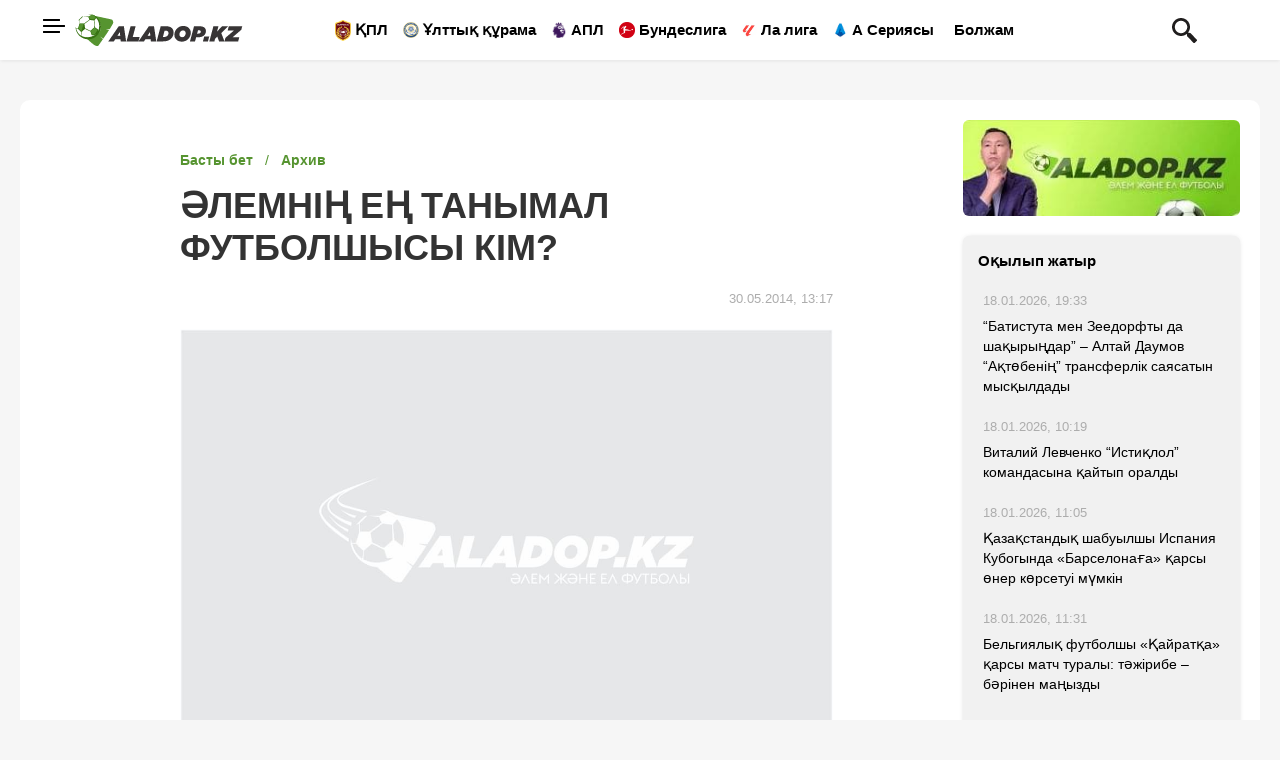

--- FILE ---
content_type: text/html; charset=UTF-8
request_url: https://aladop.kz/post/alemnin-en-tanymal-futbolshysy-kim-19009/
body_size: 34985
content:
<!DOCTYPE html>
<html lang="kk" class="no-js tablet" prefix="og: http://ogp.me/ns#">
<head >
    <title>ӘЛЕМНІҢ ЕҢ ТАНЫМАЛ ФУТБОЛШЫСЫ КІМ?</title>

    <meta charset="utf-8">
    <meta name="viewport" content="width=device-width, initial-scale=1, shrink-to-fit=no">
    <meta charset="UTF-8" />
<meta name="description" />
<meta name="keywords" content="жаңалықтар, футбол, аладоп, aladop.kz, аяқдоп, ҚПЛ, АПЛ" />
<meta name="robots" content="index, follow" />
<meta property="og:site_name" content="Aladop.kz | Футбол жаңалықтары" />
<meta property="og:title" content="ӘЛЕМНІҢ ЕҢ ТАНЫМАЛ ФУТБОЛШЫСЫ КІМ?" />
<meta property="og:headline" content="Aladop.kz | Футбол жаңалықтары" />
<meta property="og:description" />
<meta property="og:url" content="https://aladop.kz/post/alemnin-en-tanymal-futbolshysy-kim-19009/" />
<meta property="og:image" content="https://aladop.kz/build/images/default-image.jpg" />
<meta property="og:type" content="article" />
<meta property="og:locale" content="kk_KZ" />
<meta property="article:tag" />
<meta property="news_keywords" />
<meta property="article:published_time" content="2014-05-30T13:17:46+05:00" />
<meta property="article:modified_time" content="2014-05-30T13:17:46+05:00" />
<meta property="og:updated_time" content="2014-05-30T13:17:46+05:00" />
<meta property="twitter:card" content="summary_large_image" />
<meta property="twitter:title" content="ӘЛЕМНІҢ ЕҢ ТАНЫМАЛ ФУТБОЛШЫСЫ КІМ?" />
<meta property="twitter:description" />

    <link rel="canonical" href="https://aladop.kz/post/alemnin-en-tanymal-futbolshysy-kim-19009/"/>

    

    <meta name="twitter:card" content="summary"/>
    <meta name="twitter:site" content="aladop.kz"/>
    <meta name="twitter:title" content="Футбол жаңалықтары - ALADOP.KZ">
    <meta name="twitter:description" content="Спорт порталы, қазақ футболы, әлем футболы, футбол жаңалықтары, жаттығулар, УЕФА, ФИФА, қазақстан"/>
    <meta name="twitter:creator" content="aladop"/>

    <link rel="apple-touch-icon" sizes="57x57" href="/build/favicons/apple-icon-57x57.png">
    <link rel="apple-touch-icon" sizes="60x60" href="/build/favicons/apple-icon-60x60.png">
    <link rel="apple-touch-icon" sizes="72x72" href="/build/favicons/apple-icon-72x72.png">
    <link rel="apple-touch-icon" sizes="76x76" href="/build/favicons/apple-icon-76x76.png">
    <link rel="apple-touch-icon" sizes="114x114" href="/build/favicons/apple-icon-114x114.png">
    <link rel="apple-touch-icon" sizes="120x120" href="/build/favicons/apple-icon-120x120.png">
    <link rel="apple-touch-icon" sizes="144x144" href="/build/favicons/apple-icon-144x144.png">
    <link rel="apple-touch-icon" sizes="152x152" href="/build/favicons/apple-icon-152x152.png">
    <link rel="apple-touch-icon" sizes="180x180" href="/build/favicons/apple-icon-180x180.png">
    <link rel="icon" type="image/png" sizes="192x192"  href="/build/favicons/android-icon-192x192.png">
    <link rel="icon" type="image/png" sizes="32x32" href="/build/favicons/favicon-32x32.png">
    <link rel="icon" type="image/png" sizes="96x96" href="/build/favicons/favicon-96x96.png">
    <link rel="icon" type="image/png" sizes="16x16" href="/build/favicons/favicon-16x16.png">
    <link rel="manifest" href="/build/favicons/manifest.json">
    <meta name="msapplication-TileColor" content="#ffffff">
    <meta name="msapplication-TileImage" content="/build/favicons/ms-icon-144x144.png">
    <meta name="theme-color" content="#ffffff">

    <link rel="dns-prefetch" href="//mc.yandex.ru/">
    <link rel="dns-prefetch" href="//www.googletagmanager.com">

    <link rel="preconnect" href="https://fonts.googleapis.com">
    <link rel="preconnect" href="https://fonts.gstatic.com" crossorigin>


    
    <style>
                                    :root,[data-bs-theme=light]{--bs-blue:#0d6efd;--bs-indigo:#6610f2;--bs-purple:#6f42c1;--bs-pink:#d63384;--bs-red:#dc3545;--bs-orange:#fd7e14;--bs-yellow:#ffc107;--bs-green:#198754;--bs-teal:#20c997;--bs-cyan:#0dcaf0;--bs-black:#000;--bs-white:#fff;--bs-gray:#6c757d;--bs-gray-dark:#343a40;--bs-gray-100:#f8f9fa;--bs-gray-200:#e9ecef;--bs-gray-300:#dee2e6;--bs-gray-400:#ced4da;--bs-gray-500:#adb5bd;--bs-gray-600:#6c757d;--bs-gray-700:#495057;--bs-gray-800:#343a40;--bs-gray-900:#212529;--bs-primary:#0d6efd;--bs-secondary:#6c757d;--bs-success:#198754;--bs-info:#0dcaf0;--bs-warning:#ffc107;--bs-danger:#dc3545;--bs-light:#f8f9fa;--bs-dark:#212529;--bs-primary-rgb:13,110,253;--bs-secondary-rgb:108,117,125;--bs-success-rgb:25,135,84;--bs-info-rgb:13,202,240;--bs-warning-rgb:255,193,7;--bs-danger-rgb:220,53,69;--bs-light-rgb:248,249,250;--bs-dark-rgb:33,37,41;--bs-primary-text-emphasis:#052c65;--bs-secondary-text-emphasis:#2b2f32;--bs-success-text-emphasis:#0a3622;--bs-info-text-emphasis:#055160;--bs-warning-text-emphasis:#664d03;--bs-danger-text-emphasis:#58151c;--bs-light-text-emphasis:#495057;--bs-dark-text-emphasis:#495057;--bs-primary-bg-subtle:#cfe2ff;--bs-secondary-bg-subtle:#e2e3e5;--bs-success-bg-subtle:#d1e7dd;--bs-info-bg-subtle:#cff4fc;--bs-warning-bg-subtle:#fff3cd;--bs-danger-bg-subtle:#f8d7da;--bs-light-bg-subtle:#fcfcfd;--bs-dark-bg-subtle:#ced4da;--bs-primary-border-subtle:#9ec5fe;--bs-secondary-border-subtle:#c4c8cb;--bs-success-border-subtle:#a3cfbb;--bs-info-border-subtle:#9eeaf9;--bs-warning-border-subtle:#ffe69c;--bs-danger-border-subtle:#f1aeb5;--bs-light-border-subtle:#e9ecef;--bs-dark-border-subtle:#adb5bd;--bs-white-rgb:255,255,255;--bs-black-rgb:0,0,0;--bs-font-sans-serif:system-ui,-apple-system,"Segoe UI",Roboto,"Helvetica Neue","Noto Sans","Liberation Sans",Arial,sans-serif,"Apple Color Emoji","Segoe UI Emoji","Segoe UI Symbol","Noto Color Emoji";--bs-font-monospace:SFMono-Regular,Menlo,Monaco,Consolas,"Liberation Mono","Courier New",monospace;--bs-gradient:linear-gradient(180deg,hsla(0,0%,100%,.15),hsla(0,0%,100%,0));--bs-body-font-family:"Open Sans",sans-serif;--bs-body-font-size:1rem;--bs-body-font-weight:400;--bs-body-line-height:1.5;--bs-body-color:#212529;--bs-body-color-rgb:33,37,41;--bs-body-bg:#fff;--bs-body-bg-rgb:255,255,255;--bs-emphasis-color:#000;--bs-emphasis-color-rgb:0,0,0;--bs-secondary-color:rgba(33,37,41,.75);--bs-secondary-color-rgb:33,37,41;--bs-secondary-bg:#e9ecef;--bs-secondary-bg-rgb:233,236,239;--bs-tertiary-color:rgba(33,37,41,.5);--bs-tertiary-color-rgb:33,37,41;--bs-tertiary-bg:#f8f9fa;--bs-tertiary-bg-rgb:248,249,250;--bs-heading-color:inherit;--bs-link-color:#0d6efd;--bs-link-color-rgb:13,110,253;--bs-link-decoration:underline;--bs-link-hover-color:#0a58ca;--bs-link-hover-color-rgb:10,88,202;--bs-code-color:#d63384;--bs-highlight-color:#212529;--bs-highlight-bg:#fff3cd;--bs-border-width:1px;--bs-border-style:solid;--bs-border-color:#dee2e6;--bs-border-color-translucent:rgba(0,0,0,.175);--bs-border-radius:0.375rem;--bs-border-radius-sm:0.25rem;--bs-border-radius-lg:0.5rem;--bs-border-radius-xl:1rem;--bs-border-radius-xxl:2rem;--bs-border-radius-2xl:var(--bs-border-radius-xxl);--bs-border-radius-pill:50rem;--bs-box-shadow:0 0.5rem 1rem rgba(0,0,0,.15);--bs-box-shadow-sm:0 0.125rem 0.25rem rgba(0,0,0,.075);--bs-box-shadow-lg:0 1rem 3rem rgba(0,0,0,.175);--bs-box-shadow-inset:inset 0 1px 2px rgba(0,0,0,.075);--bs-focus-ring-width:0.25rem;--bs-focus-ring-opacity:0.25;--bs-focus-ring-color:rgba(13,110,253,.25);--bs-form-valid-color:#198754;--bs-form-valid-border-color:#198754;--bs-form-invalid-color:#dc3545;--bs-form-invalid-border-color:#dc3545}[data-bs-theme=dark]{color-scheme:dark;--bs-body-color:#dee2e6;--bs-body-color-rgb:222,226,230;--bs-body-bg:#212529;--bs-body-bg-rgb:33,37,41;--bs-emphasis-color:#fff;--bs-emphasis-color-rgb:255,255,255;--bs-secondary-color:rgba(222,226,230,.75);--bs-secondary-color-rgb:222,226,230;--bs-secondary-bg:#343a40;--bs-secondary-bg-rgb:52,58,64;--bs-tertiary-color:rgba(222,226,230,.5);--bs-tertiary-color-rgb:222,226,230;--bs-tertiary-bg:#2b3035;--bs-tertiary-bg-rgb:43,48,53;--bs-primary-text-emphasis:#6ea8fe;--bs-secondary-text-emphasis:#a7acb1;--bs-success-text-emphasis:#75b798;--bs-info-text-emphasis:#6edff6;--bs-warning-text-emphasis:#ffda6a;--bs-danger-text-emphasis:#ea868f;--bs-light-text-emphasis:#f8f9fa;--bs-dark-text-emphasis:#dee2e6;--bs-primary-bg-subtle:#031633;--bs-secondary-bg-subtle:#161719;--bs-success-bg-subtle:#051b11;--bs-info-bg-subtle:#032830;--bs-warning-bg-subtle:#332701;--bs-danger-bg-subtle:#2c0b0e;--bs-light-bg-subtle:#343a40;--bs-dark-bg-subtle:#1a1d20;--bs-primary-border-subtle:#084298;--bs-secondary-border-subtle:#41464b;--bs-success-border-subtle:#0f5132;--bs-info-border-subtle:#087990;--bs-warning-border-subtle:#997404;--bs-danger-border-subtle:#842029;--bs-light-border-subtle:#495057;--bs-dark-border-subtle:#343a40;--bs-heading-color:inherit;--bs-link-color:#6ea8fe;--bs-link-hover-color:#8bb9fe;--bs-link-color-rgb:110,168,254;--bs-link-hover-color-rgb:139,185,254;--bs-code-color:#e685b5;--bs-highlight-color:#dee2e6;--bs-highlight-bg:#664d03;--bs-border-color:#495057;--bs-border-color-translucent:hsla(0,0%,100%,.15);--bs-form-valid-color:#75b798;--bs-form-valid-border-color:#75b798;--bs-form-invalid-color:#ea868f;--bs-form-invalid-border-color:#ea868f}*,:after,:before{box-sizing:border-box}@media (prefers-reduced-motion:no-preference){:root{scroll-behavior:smooth}}body{background-color:var(--bs-body-bg);color:var(--bs-body-color);font-family:var(--bs-body-font-family);font-size:var(--bs-body-font-size);font-weight:var(--bs-body-font-weight);line-height:var(--bs-body-line-height);margin:0;text-align:var(--bs-body-text-align);-webkit-text-size-adjust:100%;-webkit-tap-highlight-color:rgba(0,0,0,0)}hr{border:0;border-top:var(--bs-border-width) solid;color:inherit;margin:1rem 0;opacity:.25}.h1,.h2,.h3,.h4,.h5,.h6,h1,h2,h3,h4,h5,h6{color:var(--bs-heading-color);font-weight:500;line-height:1.2;margin-bottom:.5rem;margin-top:0}.h1,h1{font-size:calc(1.375rem + 1.5vw)}@media (min-width:1200px){.h1,h1{font-size:2.5rem}}.h2,h2{font-size:calc(1.325rem + .9vw)}@media (min-width:1200px){.h2,h2{font-size:2rem}}.h3,h3{font-size:calc(1.3rem + .6vw)}@media (min-width:1200px){.h3,h3{font-size:1.75rem}}.h4,h4{font-size:calc(1.275rem + .3vw)}@media (min-width:1200px){.h4,h4{font-size:1.5rem}}.h5,h5{font-size:1.25rem}.h6,h6{font-size:1rem}p{margin-bottom:1rem;margin-top:0}abbr[title]{cursor:help;text-decoration:underline dotted;text-decoration-skip-ink:none}address{font-style:normal;line-height:inherit;margin-bottom:1rem}ol,ul{padding-left:2rem}dl,ol,ul{margin-bottom:1rem;margin-top:0}ol ol,ol ul,ul ol,ul ul{margin-bottom:0}dt{font-weight:700}dd{margin-bottom:.5rem;margin-left:0}blockquote{margin:0 0 1rem}b,strong{font-weight:bolder}.small,small{font-size:.875em}.mark,mark{background-color:var(--bs-highlight-bg);color:var(--bs-highlight-color);padding:.1875em}sub,sup{font-size:.75em;line-height:0;position:relative;vertical-align:baseline}sub{bottom:-.25em}sup{top:-.5em}a{color:rgba(var(--bs-link-color-rgb),var(--bs-link-opacity,1));text-decoration:underline}a:hover{--bs-link-color-rgb:var(--bs-link-hover-color-rgb)}a:not([href]):not([class]),a:not([href]):not([class]):hover{color:inherit;text-decoration:none}code,kbd,pre,samp{font-family:var(--bs-font-monospace);font-size:1em}pre{display:block;font-size:.875em;margin-bottom:1rem;margin-top:0;overflow:auto}pre code{color:inherit;font-size:inherit;word-break:normal}code{color:var(--bs-code-color);font-size:.875em;word-wrap:break-word}a>code{color:inherit}kbd{background-color:var(--bs-body-color);border-radius:.25rem;color:var(--bs-body-bg);font-size:.875em;padding:.1875rem .375rem}kbd kbd{font-size:1em;padding:0}figure{margin:0 0 1rem}img,svg{vertical-align:middle}table{border-collapse:collapse;caption-side:bottom}caption{color:var(--bs-secondary-color);padding-bottom:.5rem;padding-top:.5rem;text-align:left}th{text-align:inherit;text-align:-webkit-match-parent}tbody,td,tfoot,th,thead,tr{border:0 solid;border-color:inherit}label{display:inline-block}button{border-radius:0}button:focus:not(:focus-visible){outline:0}button,input,optgroup,select,textarea{font-family:inherit;font-size:inherit;line-height:inherit;margin:0}button,select{text-transform:none}[role=button]{cursor:pointer}select{word-wrap:normal}select:disabled{opacity:1}[list]:not([type=date]):not([type=datetime-local]):not([type=month]):not([type=week]):not([type=time])::-webkit-calendar-picker-indicator{display:none}[type=button],[type=reset],[type=submit],button{-webkit-appearance:button}[type=button]:not(:disabled),[type=reset]:not(:disabled),[type=submit]:not(:disabled),button:not(:disabled){cursor:pointer}::-moz-focus-inner{border-style:none;padding:0}textarea{resize:vertical}fieldset{border:0;margin:0;min-width:0;padding:0}legend{float:left;font-size:calc(1.275rem + .3vw);line-height:inherit;margin-bottom:.5rem;padding:0;width:100%}@media (min-width:1200px){legend{font-size:1.5rem}}legend+*{clear:left}::-webkit-datetime-edit-day-field,::-webkit-datetime-edit-fields-wrapper,::-webkit-datetime-edit-hour-field,::-webkit-datetime-edit-minute,::-webkit-datetime-edit-month-field,::-webkit-datetime-edit-text,::-webkit-datetime-edit-year-field{padding:0}::-webkit-inner-spin-button{height:auto}[type=search]{-webkit-appearance:textfield;outline-offset:-2px}::-webkit-search-decoration{-webkit-appearance:none}::-webkit-color-swatch-wrapper{padding:0}::file-selector-button{-webkit-appearance:button;font:inherit}output{display:inline-block}iframe{border:0}summary{cursor:pointer;display:list-item}progress{vertical-align:baseline}[hidden]{display:none}.lead{font-size:1.25rem;font-weight:300}.display-1{font-size:calc(1.625rem + 4.5vw);font-weight:300;line-height:1.2}@media (min-width:1200px){.display-1{font-size:5rem}}.display-2{font-size:calc(1.575rem + 3.9vw);font-weight:300;line-height:1.2}@media (min-width:1200px){.display-2{font-size:4.5rem}}.display-3{font-size:calc(1.525rem + 3.3vw);font-weight:300;line-height:1.2}@media (min-width:1200px){.display-3{font-size:4rem}}.display-4{font-size:calc(1.475rem + 2.7vw);font-weight:300;line-height:1.2}@media (min-width:1200px){.display-4{font-size:3.5rem}}.display-5{font-size:calc(1.425rem + 2.1vw);font-weight:300;line-height:1.2}@media (min-width:1200px){.display-5{font-size:3rem}}.display-6{font-size:calc(1.375rem + 1.5vw);font-weight:300;line-height:1.2}@media (min-width:1200px){.display-6{font-size:2.5rem}}.list-inline,.list-unstyled{list-style:none;padding-left:0}.list-inline-item{display:inline-block}.list-inline-item:not(:last-child){margin-right:.5rem}.initialism{font-size:.875em;text-transform:uppercase}.blockquote{font-size:1.25rem;margin-bottom:1rem}.blockquote>:last-child{margin-bottom:0}.blockquote-footer{color:#6c757d;font-size:.875em;margin-bottom:1rem;margin-top:-1rem}.blockquote-footer:before{content:"— "}.img-fluid,.img-thumbnail{height:auto;max-width:100%}.img-thumbnail{background-color:var(--bs-body-bg);border:var(--bs-border-width) solid var(--bs-border-color);border-radius:var(--bs-border-radius);padding:.25rem}.figure{display:inline-block}.figure-img{line-height:1;margin-bottom:.5rem}.figure-caption{color:var(--bs-secondary-color);font-size:.875em}.container,.container-fluid,.container-lg,.container-md,.container-sm,.container-xl{--bs-gutter-x:30px;--bs-gutter-y:0;margin-left:auto;margin-right:auto;padding-left:calc(var(--bs-gutter-x)*.5);padding-right:calc(var(--bs-gutter-x)*.5);width:100%}@media (min-width:576px){.container,.container-sm{max-width:540px}}@media (min-width:768px){.container,.container-md,.container-sm{max-width:720px}}@media (min-width:992px){.container,.container-lg,.container-md,.container-sm{max-width:960px}}@media (min-width:1240px){.container,.container-lg,.container-md,.container-sm,.container-xl{max-width:1240px}}:root{--bs-breakpoint-xs:0;--bs-breakpoint-sm:576px;--bs-breakpoint-md:768px;--bs-breakpoint-lg:992px;--bs-breakpoint-xl:1240px}.row{--bs-gutter-x:30px;--bs-gutter-y:0;display:flex;flex-wrap:wrap;margin-left:calc(var(--bs-gutter-x)*-.5);margin-right:calc(var(--bs-gutter-x)*-.5);margin-top:calc(var(--bs-gutter-y)*-1)}.row>*{flex-shrink:0;margin-top:var(--bs-gutter-y);max-width:100%;padding-left:calc(var(--bs-gutter-x)*.5);padding-right:calc(var(--bs-gutter-x)*.5);width:100%}.col{flex:1 0 0%}.row-cols-auto>*{flex:0 0 auto;width:auto}.row-cols-1>*{flex:0 0 auto;width:100%}.row-cols-2>*{flex:0 0 auto;width:50%}.row-cols-3>*{flex:0 0 auto;width:33.33333333%}.row-cols-4>*{flex:0 0 auto;width:25%}.row-cols-5>*{flex:0 0 auto;width:20%}.row-cols-6>*{flex:0 0 auto;width:16.66666667%}.col-auto{flex:0 0 auto;width:auto}.col-1{flex:0 0 auto;width:8.33333333%}.col-2{flex:0 0 auto;width:16.66666667%}.col-3{flex:0 0 auto;width:25%}.col-4{flex:0 0 auto;width:33.33333333%}.col-5{flex:0 0 auto;width:41.66666667%}.col-6{flex:0 0 auto;width:50%}.col-7{flex:0 0 auto;width:58.33333333%}.col-8{flex:0 0 auto;width:66.66666667%}.col-9{flex:0 0 auto;width:75%}.col-10{flex:0 0 auto;width:83.33333333%}.col-11{flex:0 0 auto;width:91.66666667%}.col-12{flex:0 0 auto;width:100%}.offset-1{margin-left:8.33333333%}.offset-2{margin-left:16.66666667%}.offset-3{margin-left:25%}.offset-4{margin-left:33.33333333%}.offset-5{margin-left:41.66666667%}.offset-6{margin-left:50%}.offset-7{margin-left:58.33333333%}.offset-8{margin-left:66.66666667%}.offset-9{margin-left:75%}.offset-10{margin-left:83.33333333%}.offset-11{margin-left:91.66666667%}.g-0,.gx-0{--bs-gutter-x:0}.g-0,.gy-0{--bs-gutter-y:0}.g-1,.gx-1{--bs-gutter-x:0.25rem}.g-1,.gy-1{--bs-gutter-y:0.25rem}.g-2,.gx-2{--bs-gutter-x:0.5rem}.g-2,.gy-2{--bs-gutter-y:0.5rem}.g-3,.gx-3{--bs-gutter-x:1rem}.g-3,.gy-3{--bs-gutter-y:1rem}.g-4,.gx-4{--bs-gutter-x:1.5rem}.g-4,.gy-4{--bs-gutter-y:1.5rem}.g-5,.gx-5{--bs-gutter-x:3rem}.g-5,.gy-5{--bs-gutter-y:3rem}@media (min-width:576px){.col-sm{flex:1 0 0%}.row-cols-sm-auto>*{flex:0 0 auto;width:auto}.row-cols-sm-1>*{flex:0 0 auto;width:100%}.row-cols-sm-2>*{flex:0 0 auto;width:50%}.row-cols-sm-3>*{flex:0 0 auto;width:33.33333333%}.row-cols-sm-4>*{flex:0 0 auto;width:25%}.row-cols-sm-5>*{flex:0 0 auto;width:20%}.row-cols-sm-6>*{flex:0 0 auto;width:16.66666667%}.col-sm-auto{flex:0 0 auto;width:auto}.col-sm-1{flex:0 0 auto;width:8.33333333%}.col-sm-2{flex:0 0 auto;width:16.66666667%}.col-sm-3{flex:0 0 auto;width:25%}.col-sm-4{flex:0 0 auto;width:33.33333333%}.col-sm-5{flex:0 0 auto;width:41.66666667%}.col-sm-6{flex:0 0 auto;width:50%}.col-sm-7{flex:0 0 auto;width:58.33333333%}.col-sm-8{flex:0 0 auto;width:66.66666667%}.col-sm-9{flex:0 0 auto;width:75%}.col-sm-10{flex:0 0 auto;width:83.33333333%}.col-sm-11{flex:0 0 auto;width:91.66666667%}.col-sm-12{flex:0 0 auto;width:100%}.offset-sm-0{margin-left:0}.offset-sm-1{margin-left:8.33333333%}.offset-sm-2{margin-left:16.66666667%}.offset-sm-3{margin-left:25%}.offset-sm-4{margin-left:33.33333333%}.offset-sm-5{margin-left:41.66666667%}.offset-sm-6{margin-left:50%}.offset-sm-7{margin-left:58.33333333%}.offset-sm-8{margin-left:66.66666667%}.offset-sm-9{margin-left:75%}.offset-sm-10{margin-left:83.33333333%}.offset-sm-11{margin-left:91.66666667%}.g-sm-0,.gx-sm-0{--bs-gutter-x:0}.g-sm-0,.gy-sm-0{--bs-gutter-y:0}.g-sm-1,.gx-sm-1{--bs-gutter-x:0.25rem}.g-sm-1,.gy-sm-1{--bs-gutter-y:0.25rem}.g-sm-2,.gx-sm-2{--bs-gutter-x:0.5rem}.g-sm-2,.gy-sm-2{--bs-gutter-y:0.5rem}.g-sm-3,.gx-sm-3{--bs-gutter-x:1rem}.g-sm-3,.gy-sm-3{--bs-gutter-y:1rem}.g-sm-4,.gx-sm-4{--bs-gutter-x:1.5rem}.g-sm-4,.gy-sm-4{--bs-gutter-y:1.5rem}.g-sm-5,.gx-sm-5{--bs-gutter-x:3rem}.g-sm-5,.gy-sm-5{--bs-gutter-y:3rem}}@media (min-width:768px){.col-md{flex:1 0 0%}.row-cols-md-auto>*{flex:0 0 auto;width:auto}.row-cols-md-1>*{flex:0 0 auto;width:100%}.row-cols-md-2>*{flex:0 0 auto;width:50%}.row-cols-md-3>*{flex:0 0 auto;width:33.33333333%}.row-cols-md-4>*{flex:0 0 auto;width:25%}.row-cols-md-5>*{flex:0 0 auto;width:20%}.row-cols-md-6>*{flex:0 0 auto;width:16.66666667%}.col-md-auto{flex:0 0 auto;width:auto}.col-md-1{flex:0 0 auto;width:8.33333333%}.col-md-2{flex:0 0 auto;width:16.66666667%}.col-md-3{flex:0 0 auto;width:25%}.col-md-4{flex:0 0 auto;width:33.33333333%}.col-md-5{flex:0 0 auto;width:41.66666667%}.col-md-6{flex:0 0 auto;width:50%}.col-md-7{flex:0 0 auto;width:58.33333333%}.col-md-8{flex:0 0 auto;width:66.66666667%}.col-md-9{flex:0 0 auto;width:75%}.col-md-10{flex:0 0 auto;width:83.33333333%}.col-md-11{flex:0 0 auto;width:91.66666667%}.col-md-12{flex:0 0 auto;width:100%}.offset-md-0{margin-left:0}.offset-md-1{margin-left:8.33333333%}.offset-md-2{margin-left:16.66666667%}.offset-md-3{margin-left:25%}.offset-md-4{margin-left:33.33333333%}.offset-md-5{margin-left:41.66666667%}.offset-md-6{margin-left:50%}.offset-md-7{margin-left:58.33333333%}.offset-md-8{margin-left:66.66666667%}.offset-md-9{margin-left:75%}.offset-md-10{margin-left:83.33333333%}.offset-md-11{margin-left:91.66666667%}.g-md-0,.gx-md-0{--bs-gutter-x:0}.g-md-0,.gy-md-0{--bs-gutter-y:0}.g-md-1,.gx-md-1{--bs-gutter-x:0.25rem}.g-md-1,.gy-md-1{--bs-gutter-y:0.25rem}.g-md-2,.gx-md-2{--bs-gutter-x:0.5rem}.g-md-2,.gy-md-2{--bs-gutter-y:0.5rem}.g-md-3,.gx-md-3{--bs-gutter-x:1rem}.g-md-3,.gy-md-3{--bs-gutter-y:1rem}.g-md-4,.gx-md-4{--bs-gutter-x:1.5rem}.g-md-4,.gy-md-4{--bs-gutter-y:1.5rem}.g-md-5,.gx-md-5{--bs-gutter-x:3rem}.g-md-5,.gy-md-5{--bs-gutter-y:3rem}}@media (min-width:992px){.col-lg{flex:1 0 0%}.row-cols-lg-auto>*{flex:0 0 auto;width:auto}.row-cols-lg-1>*{flex:0 0 auto;width:100%}.row-cols-lg-2>*{flex:0 0 auto;width:50%}.row-cols-lg-3>*{flex:0 0 auto;width:33.33333333%}.row-cols-lg-4>*{flex:0 0 auto;width:25%}.row-cols-lg-5>*{flex:0 0 auto;width:20%}.row-cols-lg-6>*{flex:0 0 auto;width:16.66666667%}.col-lg-auto{flex:0 0 auto;width:auto}.col-lg-1{flex:0 0 auto;width:8.33333333%}.col-lg-2{flex:0 0 auto;width:16.66666667%}.col-lg-3{flex:0 0 auto;width:25%}.col-lg-4{flex:0 0 auto;width:33.33333333%}.col-lg-5{flex:0 0 auto;width:41.66666667%}.col-lg-6{flex:0 0 auto;width:50%}.col-lg-7{flex:0 0 auto;width:58.33333333%}.col-lg-8{flex:0 0 auto;width:66.66666667%}.col-lg-9{flex:0 0 auto;width:75%}.col-lg-10{flex:0 0 auto;width:83.33333333%}.col-lg-11{flex:0 0 auto;width:91.66666667%}.col-lg-12{flex:0 0 auto;width:100%}.offset-lg-0{margin-left:0}.offset-lg-1{margin-left:8.33333333%}.offset-lg-2{margin-left:16.66666667%}.offset-lg-3{margin-left:25%}.offset-lg-4{margin-left:33.33333333%}.offset-lg-5{margin-left:41.66666667%}.offset-lg-6{margin-left:50%}.offset-lg-7{margin-left:58.33333333%}.offset-lg-8{margin-left:66.66666667%}.offset-lg-9{margin-left:75%}.offset-lg-10{margin-left:83.33333333%}.offset-lg-11{margin-left:91.66666667%}.g-lg-0,.gx-lg-0{--bs-gutter-x:0}.g-lg-0,.gy-lg-0{--bs-gutter-y:0}.g-lg-1,.gx-lg-1{--bs-gutter-x:0.25rem}.g-lg-1,.gy-lg-1{--bs-gutter-y:0.25rem}.g-lg-2,.gx-lg-2{--bs-gutter-x:0.5rem}.g-lg-2,.gy-lg-2{--bs-gutter-y:0.5rem}.g-lg-3,.gx-lg-3{--bs-gutter-x:1rem}.g-lg-3,.gy-lg-3{--bs-gutter-y:1rem}.g-lg-4,.gx-lg-4{--bs-gutter-x:1.5rem}.g-lg-4,.gy-lg-4{--bs-gutter-y:1.5rem}.g-lg-5,.gx-lg-5{--bs-gutter-x:3rem}.g-lg-5,.gy-lg-5{--bs-gutter-y:3rem}}@media (min-width:1240px){.col-xl{flex:1 0 0%}.row-cols-xl-auto>*{flex:0 0 auto;width:auto}.row-cols-xl-1>*{flex:0 0 auto;width:100%}.row-cols-xl-2>*{flex:0 0 auto;width:50%}.row-cols-xl-3>*{flex:0 0 auto;width:33.33333333%}.row-cols-xl-4>*{flex:0 0 auto;width:25%}.row-cols-xl-5>*{flex:0 0 auto;width:20%}.row-cols-xl-6>*{flex:0 0 auto;width:16.66666667%}.col-xl-auto{flex:0 0 auto;width:auto}.col-xl-1{flex:0 0 auto;width:8.33333333%}.col-xl-2{flex:0 0 auto;width:16.66666667%}.col-xl-3{flex:0 0 auto;width:25%}.col-xl-4{flex:0 0 auto;width:33.33333333%}.col-xl-5{flex:0 0 auto;width:41.66666667%}.col-xl-6{flex:0 0 auto;width:50%}.col-xl-7{flex:0 0 auto;width:58.33333333%}.col-xl-8{flex:0 0 auto;width:66.66666667%}.col-xl-9{flex:0 0 auto;width:75%}.col-xl-10{flex:0 0 auto;width:83.33333333%}.col-xl-11{flex:0 0 auto;width:91.66666667%}.col-xl-12{flex:0 0 auto;width:100%}.offset-xl-0{margin-left:0}.offset-xl-1{margin-left:8.33333333%}.offset-xl-2{margin-left:16.66666667%}.offset-xl-3{margin-left:25%}.offset-xl-4{margin-left:33.33333333%}.offset-xl-5{margin-left:41.66666667%}.offset-xl-6{margin-left:50%}.offset-xl-7{margin-left:58.33333333%}.offset-xl-8{margin-left:66.66666667%}.offset-xl-9{margin-left:75%}.offset-xl-10{margin-left:83.33333333%}.offset-xl-11{margin-left:91.66666667%}.g-xl-0,.gx-xl-0{--bs-gutter-x:0}.g-xl-0,.gy-xl-0{--bs-gutter-y:0}.g-xl-1,.gx-xl-1{--bs-gutter-x:0.25rem}.g-xl-1,.gy-xl-1{--bs-gutter-y:0.25rem}.g-xl-2,.gx-xl-2{--bs-gutter-x:0.5rem}.g-xl-2,.gy-xl-2{--bs-gutter-y:0.5rem}.g-xl-3,.gx-xl-3{--bs-gutter-x:1rem}.g-xl-3,.gy-xl-3{--bs-gutter-y:1rem}.g-xl-4,.gx-xl-4{--bs-gutter-x:1.5rem}.g-xl-4,.gy-xl-4{--bs-gutter-y:1.5rem}.g-xl-5,.gx-xl-5{--bs-gutter-x:3rem}.g-xl-5,.gy-xl-5{--bs-gutter-y:3rem}}.form-label{margin-bottom:.5rem}.col-form-label{font-size:inherit;line-height:1.5;margin-bottom:0;padding-bottom:calc(.375rem + var(--bs-border-width));padding-top:calc(.375rem + var(--bs-border-width))}.col-form-label-lg{font-size:1.25rem;padding-bottom:calc(.5rem + var(--bs-border-width));padding-top:calc(.5rem + var(--bs-border-width))}.col-form-label-sm{font-size:.875rem;padding-bottom:calc(.25rem + var(--bs-border-width));padding-top:calc(.25rem + var(--bs-border-width))}.form-text{color:var(--bs-secondary-color);font-size:.875em;margin-top:.25rem}.form-control{appearance:none;background-clip:padding-box;background-color:var(--bs-body-bg);border:var(--bs-border-width) solid var(--bs-border-color);border-radius:var(--bs-border-radius);color:var(--bs-body-color);display:block;font-size:1rem;font-weight:400;line-height:1.5;padding:.375rem .75rem;transition:border-color .15s ease-in-out,box-shadow .15s ease-in-out;width:100%}@media (prefers-reduced-motion:reduce){.form-control{transition:none}}.form-control[type=file]{overflow:hidden}.form-control[type=file]:not(:disabled):not([readonly]){cursor:pointer}.form-control:focus{background-color:var(--bs-body-bg);border-color:#86b7fe;box-shadow:0 0 0 .25rem rgba(13,110,253,.25);color:var(--bs-body-color);outline:0}.form-control::-webkit-date-and-time-value{height:1.5em;margin:0;min-width:85px}.form-control::-webkit-datetime-edit{display:block;padding:0}.form-control::placeholder{color:var(--bs-secondary-color);opacity:1}.form-control:disabled{background-color:var(--bs-secondary-bg);opacity:1}.form-control::file-selector-button{background-color:var(--bs-tertiary-bg);border:0 solid;border-color:inherit;border-inline-end-width:var(--bs-border-width);border-radius:0;color:var(--bs-body-color);margin:-.375rem -.75rem;margin-inline-end:.75rem;padding:.375rem .75rem;pointer-events:none;transition:color .15s ease-in-out,background-color .15s ease-in-out,border-color .15s ease-in-out,box-shadow .15s ease-in-out}@media (prefers-reduced-motion:reduce){.form-control::file-selector-button{transition:none}}.form-control:hover:not(:disabled):not([readonly])::file-selector-button{background-color:var(--bs-secondary-bg)}.form-control-plaintext{background-color:transparent;border:solid transparent;border-width:var(--bs-border-width) 0;color:var(--bs-body-color);display:block;line-height:1.5;margin-bottom:0;padding:.375rem 0;width:100%}.form-control-plaintext:focus{outline:0}.form-control-plaintext.form-control-lg,.form-control-plaintext.form-control-sm{padding-left:0;padding-right:0}.form-control-sm{border-radius:var(--bs-border-radius-sm);font-size:.875rem;min-height:calc(1.5em + .5rem + var(--bs-border-width)*2);padding:.25rem .5rem}.form-control-sm::file-selector-button{margin:-.25rem -.5rem;margin-inline-end:.5rem;padding:.25rem .5rem}.form-control-lg{border-radius:var(--bs-border-radius-lg);font-size:1.25rem;min-height:calc(1.5em + 1rem + var(--bs-border-width)*2);padding:.5rem 1rem}.form-control-lg::file-selector-button{margin:-.5rem -1rem;margin-inline-end:1rem;padding:.5rem 1rem}textarea.form-control{min-height:calc(1.5em + .75rem + var(--bs-border-width)*2)}textarea.form-control-sm{min-height:calc(1.5em + .5rem + var(--bs-border-width)*2)}textarea.form-control-lg{min-height:calc(1.5em + 1rem + var(--bs-border-width)*2)}.form-control-color{height:calc(1.5em + .75rem + var(--bs-border-width)*2);padding:.375rem;width:3rem}.form-control-color:not(:disabled):not([readonly]){cursor:pointer}.form-control-color::-moz-color-swatch{border:0;border-radius:var(--bs-border-radius)}.form-control-color::-webkit-color-swatch{border:0;border-radius:var(--bs-border-radius)}.form-control-color.form-control-sm{height:calc(1.5em + .5rem + var(--bs-border-width)*2)}.form-control-color.form-control-lg{height:calc(1.5em + 1rem + var(--bs-border-width)*2)}.form-select{--bs-form-select-bg-img:url("data:image/svg+xml;charset=utf-8,%3Csvg xmlns='http://www.w3.org/2000/svg' viewBox='0 0 16 16'%3E%3Cpath fill='none' stroke='%23343a40' stroke-linecap='round' stroke-linejoin='round' stroke-width='2' d='m2 5 6 6 6-6'/%3E%3C/svg%3E");appearance:none;background-color:var(--bs-body-bg);background-image:var(--bs-form-select-bg-img),var(--bs-form-select-bg-icon,none);background-position:right .75rem center;background-repeat:no-repeat;background-size:16px 12px;border:var(--bs-border-width) solid var(--bs-border-color);border-radius:var(--bs-border-radius);color:var(--bs-body-color);display:block;font-size:1rem;font-weight:400;line-height:1.5;padding:.375rem 2.25rem .375rem .75rem;transition:border-color .15s ease-in-out,box-shadow .15s ease-in-out;width:100%}@media (prefers-reduced-motion:reduce){.form-select{transition:none}}.form-select:focus{border-color:#86b7fe;box-shadow:0 0 0 .25rem rgba(13,110,253,.25);outline:0}.form-select[multiple],.form-select[size]:not([size="1"]){background-image:none;padding-right:.75rem}.form-select:disabled{background-color:var(--bs-secondary-bg)}.form-select:-moz-focusring{color:transparent;text-shadow:0 0 0 var(--bs-body-color)}.form-select-sm{border-radius:var(--bs-border-radius-sm);font-size:.875rem;padding-bottom:.25rem;padding-left:.5rem;padding-top:.25rem}.form-select-lg{border-radius:var(--bs-border-radius-lg);font-size:1.25rem;padding-bottom:.5rem;padding-left:1rem;padding-top:.5rem}[data-bs-theme=dark] .form-select{--bs-form-select-bg-img:url("data:image/svg+xml;charset=utf-8,%3Csvg xmlns='http://www.w3.org/2000/svg' viewBox='0 0 16 16'%3E%3Cpath fill='none' stroke='%23dee2e6' stroke-linecap='round' stroke-linejoin='round' stroke-width='2' d='m2 5 6 6 6-6'/%3E%3C/svg%3E")}.form-check{display:block;margin-bottom:.125rem;min-height:1.5rem;padding-left:1.5em}.form-check .form-check-input{float:left;margin-left:-1.5em}.form-check-reverse{padding-left:0;padding-right:1.5em;text-align:right}.form-check-reverse .form-check-input{float:right;margin-left:0;margin-right:-1.5em}.form-check-input{--bs-form-check-bg:var(--bs-body-bg);appearance:none;background-color:var(--bs-form-check-bg);background-image:var(--bs-form-check-bg-image);background-position:50%;background-repeat:no-repeat;background-size:contain;border:var(--bs-border-width) solid var(--bs-border-color);flex-shrink:0;height:1em;margin-top:.25em;print-color-adjust:exact;vertical-align:top;width:1em}.form-check-input[type=checkbox]{border-radius:.25em}.form-check-input[type=radio]{border-radius:50%}.form-check-input:active{filter:brightness(90%)}.form-check-input:focus{border-color:#86b7fe;box-shadow:0 0 0 .25rem rgba(13,110,253,.25);outline:0}.form-check-input:checked{background-color:#0d6efd;border-color:#0d6efd}.form-check-input:checked[type=checkbox]{--bs-form-check-bg-image:url("data:image/svg+xml;charset=utf-8,%3Csvg xmlns='http://www.w3.org/2000/svg' viewBox='0 0 20 20'%3E%3Cpath fill='none' stroke='%23fff' stroke-linecap='round' stroke-linejoin='round' stroke-width='3' d='m6 10 3 3 6-6'/%3E%3C/svg%3E")}.form-check-input:checked[type=radio]{--bs-form-check-bg-image:url("data:image/svg+xml;charset=utf-8,%3Csvg xmlns='http://www.w3.org/2000/svg' viewBox='-4 -4 8 8'%3E%3Ccircle r='2' fill='%23fff'/%3E%3C/svg%3E")}.form-check-input[type=checkbox]:indeterminate{background-color:#0d6efd;border-color:#0d6efd;--bs-form-check-bg-image:url("data:image/svg+xml;charset=utf-8,%3Csvg xmlns='http://www.w3.org/2000/svg' viewBox='0 0 20 20'%3E%3Cpath fill='none' stroke='%23fff' stroke-linecap='round' stroke-linejoin='round' stroke-width='3' d='M6 10h8'/%3E%3C/svg%3E")}.form-check-input:disabled{filter:none;opacity:.5;pointer-events:none}.form-check-input:disabled~.form-check-label,.form-check-input[disabled]~.form-check-label{cursor:default;opacity:.5}.form-switch{padding-left:2.5em}.form-switch .form-check-input{--bs-form-switch-bg:url("data:image/svg+xml;charset=utf-8,%3Csvg xmlns='http://www.w3.org/2000/svg' viewBox='-4 -4 8 8'%3E%3Ccircle r='3' fill='rgba(0, 0, 0, 0.25)'/%3E%3C/svg%3E");background-image:var(--bs-form-switch-bg);background-position:0;border-radius:2em;margin-left:-2.5em;transition:background-position .15s ease-in-out;width:2em}@media (prefers-reduced-motion:reduce){.form-switch .form-check-input{transition:none}}.form-switch .form-check-input:focus{--bs-form-switch-bg:url("data:image/svg+xml;charset=utf-8,%3Csvg xmlns='http://www.w3.org/2000/svg' viewBox='-4 -4 8 8'%3E%3Ccircle r='3' fill='%2386b7fe'/%3E%3C/svg%3E")}.form-switch .form-check-input:checked{background-position:100%;--bs-form-switch-bg:url("data:image/svg+xml;charset=utf-8,%3Csvg xmlns='http://www.w3.org/2000/svg' viewBox='-4 -4 8 8'%3E%3Ccircle r='3' fill='%23fff'/%3E%3C/svg%3E")}.form-switch.form-check-reverse{padding-left:0;padding-right:2.5em}.form-switch.form-check-reverse .form-check-input{margin-left:0;margin-right:-2.5em}.form-check-inline{display:inline-block;margin-right:1rem}.btn-check{position:absolute;clip:rect(0,0,0,0);pointer-events:none}.btn-check:disabled+.btn,.btn-check[disabled]+.btn{filter:none;opacity:.65;pointer-events:none}[data-bs-theme=dark] .form-switch .form-check-input:not(:checked):not(:focus){--bs-form-switch-bg:url("data:image/svg+xml;charset=utf-8,%3Csvg xmlns='http://www.w3.org/2000/svg' viewBox='-4 -4 8 8'%3E%3Ccircle r='3' fill='rgba(255, 255, 255, 0.25)'/%3E%3C/svg%3E")}.form-range{appearance:none;background-color:transparent;height:1.5rem;padding:0;width:100%}.form-range:focus{outline:0}.form-range:focus::-webkit-slider-thumb{box-shadow:0 0 0 1px #fff,0 0 0 .25rem rgba(13,110,253,.25)}.form-range:focus::-moz-range-thumb{box-shadow:0 0 0 1px #fff,0 0 0 .25rem rgba(13,110,253,.25)}.form-range::-moz-focus-outer{border:0}.form-range::-webkit-slider-thumb{appearance:none;background-color:#0d6efd;border:0;border-radius:1rem;height:1rem;margin-top:-.25rem;transition:background-color .15s ease-in-out,border-color .15s ease-in-out,box-shadow .15s ease-in-out;width:1rem}@media (prefers-reduced-motion:reduce){.form-range::-webkit-slider-thumb{transition:none}}.form-range::-webkit-slider-thumb:active{background-color:#b6d4fe}.form-range::-webkit-slider-runnable-track{background-color:var(--bs-secondary-bg);border-color:transparent;border-radius:1rem;color:transparent;cursor:pointer;height:.5rem;width:100%}.form-range::-moz-range-thumb{appearance:none;background-color:#0d6efd;border:0;border-radius:1rem;height:1rem;transition:background-color .15s ease-in-out,border-color .15s ease-in-out,box-shadow .15s ease-in-out;width:1rem}@media (prefers-reduced-motion:reduce){.form-range::-moz-range-thumb{transition:none}}.form-range::-moz-range-thumb:active{background-color:#b6d4fe}.form-range::-moz-range-track{background-color:var(--bs-secondary-bg);border-color:transparent;border-radius:1rem;color:transparent;cursor:pointer;height:.5rem;width:100%}.form-range:disabled{pointer-events:none}.form-range:disabled::-webkit-slider-thumb{background-color:var(--bs-secondary-color)}.form-range:disabled::-moz-range-thumb{background-color:var(--bs-secondary-color)}.form-floating{position:relative}.form-floating>.form-control,.form-floating>.form-control-plaintext,.form-floating>.form-select{height:calc(3.5rem + var(--bs-border-width)*2);line-height:1.25;min-height:calc(3.5rem + var(--bs-border-width)*2)}.form-floating>label{border:var(--bs-border-width) solid transparent;height:100%;left:0;overflow:hidden;padding:1rem .75rem;pointer-events:none;position:absolute;text-align:start;text-overflow:ellipsis;top:0;transform-origin:0 0;transition:opacity .1s ease-in-out,transform .1s ease-in-out;white-space:nowrap;z-index:2}@media (prefers-reduced-motion:reduce){.form-floating>label{transition:none}}.form-floating>.form-control,.form-floating>.form-control-plaintext{padding:1rem .75rem}.form-floating>.form-control-plaintext::placeholder,.form-floating>.form-control::placeholder{color:transparent}.form-floating>.form-control-plaintext:focus,.form-floating>.form-control-plaintext:not(:placeholder-shown),.form-floating>.form-control:focus,.form-floating>.form-control:not(:placeholder-shown){padding-bottom:.625rem;padding-top:1.625rem}.form-floating>.form-control-plaintext:-webkit-autofill,.form-floating>.form-control:-webkit-autofill{padding-bottom:.625rem;padding-top:1.625rem}.form-floating>.form-select{padding-bottom:.625rem;padding-top:1.625rem}.form-floating>.form-control-plaintext~label,.form-floating>.form-control:focus~label,.form-floating>.form-control:not(:placeholder-shown)~label,.form-floating>.form-select~label{color:rgba(var(--bs-body-color-rgb),.65);transform:scale(.85) translateY(-.5rem) translateX(.15rem)}.form-floating>.form-control-plaintext~label:after,.form-floating>.form-control:focus~label:after,.form-floating>.form-control:not(:placeholder-shown)~label:after,.form-floating>.form-select~label:after{background-color:var(--bs-body-bg);border-radius:var(--bs-border-radius);content:"";height:1.5em;inset:1rem .375rem;position:absolute;z-index:-1}.form-floating>.form-control:-webkit-autofill~label{color:rgba(var(--bs-body-color-rgb),.65);transform:scale(.85) translateY(-.5rem) translateX(.15rem)}.form-floating>.form-control-plaintext~label{border-width:var(--bs-border-width) 0}.form-floating>.form-control:disabled~label,.form-floating>:disabled~label{color:#6c757d}.form-floating>.form-control:disabled~label:after,.form-floating>:disabled~label:after{background-color:var(--bs-secondary-bg)}.input-group{align-items:stretch;display:flex;flex-wrap:wrap;position:relative;width:100%}.input-group>.form-control,.input-group>.form-floating,.input-group>.form-select{flex:1 1 auto;min-width:0;position:relative;width:1%}.input-group>.form-control:focus,.input-group>.form-floating:focus-within,.input-group>.form-select:focus{z-index:5}.input-group .btn{position:relative;z-index:2}.input-group .btn:focus{z-index:5}.input-group-text{align-items:center;background-color:var(--bs-tertiary-bg);border:var(--bs-border-width) solid var(--bs-border-color);border-radius:var(--bs-border-radius);color:var(--bs-body-color);display:flex;font-size:1rem;font-weight:400;line-height:1.5;padding:.375rem .75rem;text-align:center;white-space:nowrap}.input-group-lg>.btn,.input-group-lg>.form-control,.input-group-lg>.form-select,.input-group-lg>.input-group-text{border-radius:var(--bs-border-radius-lg);font-size:1.25rem;padding:.5rem 1rem}.input-group-sm>.btn,.input-group-sm>.form-control,.input-group-sm>.form-select,.input-group-sm>.input-group-text{border-radius:var(--bs-border-radius-sm);font-size:.875rem;padding:.25rem .5rem}.input-group-lg>.form-select,.input-group-sm>.form-select{padding-right:3rem}.input-group.has-validation>.dropdown-toggle:nth-last-child(n+4),.input-group.has-validation>.form-floating:nth-last-child(n+3)>.form-control,.input-group.has-validation>.form-floating:nth-last-child(n+3)>.form-select,.input-group.has-validation>:nth-last-child(n+3):not(.dropdown-toggle):not(.dropdown-menu):not(.form-floating),.input-group:not(.has-validation)>.dropdown-toggle:nth-last-child(n+3),.input-group:not(.has-validation)>.form-floating:not(:last-child)>.form-control,.input-group:not(.has-validation)>.form-floating:not(:last-child)>.form-select,.input-group:not(.has-validation)>:not(:last-child):not(.dropdown-toggle):not(.dropdown-menu):not(.form-floating){border-bottom-right-radius:0;border-top-right-radius:0}.input-group>:not(:first-child):not(.dropdown-menu):not(.valid-tooltip):not(.valid-feedback):not(.invalid-tooltip):not(.invalid-feedback){border-bottom-left-radius:0;border-top-left-radius:0;margin-left:calc(var(--bs-border-width)*-1)}.input-group>.form-floating:not(:first-child)>.form-control,.input-group>.form-floating:not(:first-child)>.form-select{border-bottom-left-radius:0;border-top-left-radius:0}.valid-feedback{color:var(--bs-form-valid-color);display:none;font-size:.875em;margin-top:.25rem;width:100%}.valid-tooltip{background-color:var(--bs-success);border-radius:var(--bs-border-radius);color:#fff;display:none;font-size:.875rem;margin-top:.1rem;max-width:100%;padding:.25rem .5rem;position:absolute;top:100%;z-index:5}.is-valid~.valid-feedback,.is-valid~.valid-tooltip,.was-validated :valid~.valid-feedback,.was-validated :valid~.valid-tooltip{display:block}.form-control.is-valid,.was-validated .form-control:valid{background-image:url("data:image/svg+xml;charset=utf-8,%3Csvg xmlns='http://www.w3.org/2000/svg' viewBox='0 0 8 8'%3E%3Cpath fill='%23198754' d='M2.3 6.73.6 4.53c-.4-1.04.46-1.4 1.1-.8l1.1 1.4 3.4-3.8c.6-.63 1.6-.27 1.2.7l-4 4.6c-.43.5-.8.4-1.1.1'/%3E%3C/svg%3E");background-position:right calc(.375em + .1875rem) center;background-repeat:no-repeat;background-size:calc(.75em + .375rem) calc(.75em + .375rem);border-color:var(--bs-form-valid-border-color);padding-right:calc(1.5em + .75rem)}.form-control.is-valid:focus,.was-validated .form-control:valid:focus{border-color:var(--bs-form-valid-border-color);box-shadow:0 0 0 .25rem rgba(var(--bs-success-rgb),.25)}.was-validated textarea.form-control:valid,textarea.form-control.is-valid{background-position:top calc(.375em + .1875rem) right calc(.375em + .1875rem);padding-right:calc(1.5em + .75rem)}.form-select.is-valid,.was-validated .form-select:valid{border-color:var(--bs-form-valid-border-color)}.form-select.is-valid:not([multiple]):not([size]),.form-select.is-valid:not([multiple])[size="1"],.was-validated .form-select:valid:not([multiple]):not([size]),.was-validated .form-select:valid:not([multiple])[size="1"]{--bs-form-select-bg-icon:url("data:image/svg+xml;charset=utf-8,%3Csvg xmlns='http://www.w3.org/2000/svg' viewBox='0 0 8 8'%3E%3Cpath fill='%23198754' d='M2.3 6.73.6 4.53c-.4-1.04.46-1.4 1.1-.8l1.1 1.4 3.4-3.8c.6-.63 1.6-.27 1.2.7l-4 4.6c-.43.5-.8.4-1.1.1'/%3E%3C/svg%3E");background-position:right .75rem center,center right 2.25rem;background-size:16px 12px,calc(.75em + .375rem) calc(.75em + .375rem);padding-right:4.125rem}.form-select.is-valid:focus,.was-validated .form-select:valid:focus{border-color:var(--bs-form-valid-border-color);box-shadow:0 0 0 .25rem rgba(var(--bs-success-rgb),.25)}.form-control-color.is-valid,.was-validated .form-control-color:valid{width:calc(3.75rem + 1.5em)}.form-check-input.is-valid,.was-validated .form-check-input:valid{border-color:var(--bs-form-valid-border-color)}.form-check-input.is-valid:checked,.was-validated .form-check-input:valid:checked{background-color:var(--bs-form-valid-color)}.form-check-input.is-valid:focus,.was-validated .form-check-input:valid:focus{box-shadow:0 0 0 .25rem rgba(var(--bs-success-rgb),.25)}.form-check-input.is-valid~.form-check-label,.was-validated .form-check-input:valid~.form-check-label{color:var(--bs-form-valid-color)}.form-check-inline .form-check-input~.valid-feedback{margin-left:.5em}.input-group>.form-control:not(:focus).is-valid,.input-group>.form-floating:not(:focus-within).is-valid,.input-group>.form-select:not(:focus).is-valid,.was-validated .input-group>.form-control:not(:focus):valid,.was-validated .input-group>.form-floating:not(:focus-within):valid,.was-validated .input-group>.form-select:not(:focus):valid{z-index:3}.invalid-feedback{color:var(--bs-form-invalid-color);display:none;font-size:.875em;margin-top:.25rem;width:100%}.invalid-tooltip{background-color:var(--bs-danger);border-radius:var(--bs-border-radius);color:#fff;display:none;font-size:.875rem;margin-top:.1rem;max-width:100%;padding:.25rem .5rem;position:absolute;top:100%;z-index:5}.is-invalid~.invalid-feedback,.is-invalid~.invalid-tooltip,.was-validated :invalid~.invalid-feedback,.was-validated :invalid~.invalid-tooltip{display:block}.form-control.is-invalid,.was-validated .form-control:invalid{background-image:url("data:image/svg+xml;charset=utf-8,%3Csvg xmlns='http://www.w3.org/2000/svg' width='12' height='12' fill='none' stroke='%23dc3545'%3E%3Ccircle cx='6' cy='6' r='4.5'/%3E%3Cpath stroke-linejoin='round' d='M5.8 3.6h.4L6 6.5z'/%3E%3Ccircle cx='6' cy='8.2' r='.6' fill='%23dc3545' stroke='none'/%3E%3C/svg%3E");background-position:right calc(.375em + .1875rem) center;background-repeat:no-repeat;background-size:calc(.75em + .375rem) calc(.75em + .375rem);border-color:var(--bs-form-invalid-border-color);padding-right:calc(1.5em + .75rem)}.form-control.is-invalid:focus,.was-validated .form-control:invalid:focus{border-color:var(--bs-form-invalid-border-color);box-shadow:0 0 0 .25rem rgba(var(--bs-danger-rgb),.25)}.was-validated textarea.form-control:invalid,textarea.form-control.is-invalid{background-position:top calc(.375em + .1875rem) right calc(.375em + .1875rem);padding-right:calc(1.5em + .75rem)}.form-select.is-invalid,.was-validated .form-select:invalid{border-color:var(--bs-form-invalid-border-color)}.form-select.is-invalid:not([multiple]):not([size]),.form-select.is-invalid:not([multiple])[size="1"],.was-validated .form-select:invalid:not([multiple]):not([size]),.was-validated .form-select:invalid:not([multiple])[size="1"]{--bs-form-select-bg-icon:url("data:image/svg+xml;charset=utf-8,%3Csvg xmlns='http://www.w3.org/2000/svg' width='12' height='12' fill='none' stroke='%23dc3545'%3E%3Ccircle cx='6' cy='6' r='4.5'/%3E%3Cpath stroke-linejoin='round' d='M5.8 3.6h.4L6 6.5z'/%3E%3Ccircle cx='6' cy='8.2' r='.6' fill='%23dc3545' stroke='none'/%3E%3C/svg%3E");background-position:right .75rem center,center right 2.25rem;background-size:16px 12px,calc(.75em + .375rem) calc(.75em + .375rem);padding-right:4.125rem}.form-select.is-invalid:focus,.was-validated .form-select:invalid:focus{border-color:var(--bs-form-invalid-border-color);box-shadow:0 0 0 .25rem rgba(var(--bs-danger-rgb),.25)}.form-control-color.is-invalid,.was-validated .form-control-color:invalid{width:calc(3.75rem + 1.5em)}.form-check-input.is-invalid,.was-validated .form-check-input:invalid{border-color:var(--bs-form-invalid-border-color)}.form-check-input.is-invalid:checked,.was-validated .form-check-input:invalid:checked{background-color:var(--bs-form-invalid-color)}.form-check-input.is-invalid:focus,.was-validated .form-check-input:invalid:focus{box-shadow:0 0 0 .25rem rgba(var(--bs-danger-rgb),.25)}.form-check-input.is-invalid~.form-check-label,.was-validated .form-check-input:invalid~.form-check-label{color:var(--bs-form-invalid-color)}.form-check-inline .form-check-input~.invalid-feedback{margin-left:.5em}.input-group>.form-control:not(:focus).is-invalid,.input-group>.form-floating:not(:focus-within).is-invalid,.input-group>.form-select:not(:focus).is-invalid,.was-validated .input-group>.form-control:not(:focus):invalid,.was-validated .input-group>.form-floating:not(:focus-within):invalid,.was-validated .input-group>.form-select:not(:focus):invalid{z-index:4}.pagination{--bs-pagination-padding-x:0.75rem;--bs-pagination-padding-y:0.375rem;--bs-pagination-font-size:1rem;--bs-pagination-color:var(--bs-link-color);--bs-pagination-bg:var(--bs-body-bg);--bs-pagination-border-width:var(--bs-border-width);--bs-pagination-border-color:var(--bs-border-color);--bs-pagination-border-radius:var(--bs-border-radius);--bs-pagination-hover-color:var(--bs-link-hover-color);--bs-pagination-hover-bg:var(--bs-tertiary-bg);--bs-pagination-hover-border-color:var(--bs-border-color);--bs-pagination-focus-color:var(--bs-link-hover-color);--bs-pagination-focus-bg:var(--bs-secondary-bg);--bs-pagination-focus-box-shadow:0 0 0 0.25rem rgba(13,110,253,.25);--bs-pagination-active-color:#fff;--bs-pagination-active-bg:#0d6efd;--bs-pagination-active-border-color:#0d6efd;--bs-pagination-disabled-color:var(--bs-secondary-color);--bs-pagination-disabled-bg:var(--bs-secondary-bg);--bs-pagination-disabled-border-color:var(--bs-border-color);display:flex;list-style:none;padding-left:0}.page-link{background-color:var(--bs-pagination-bg);border:var(--bs-pagination-border-width) solid var(--bs-pagination-border-color);color:var(--bs-pagination-color);display:block;font-size:var(--bs-pagination-font-size);padding:var(--bs-pagination-padding-y) var(--bs-pagination-padding-x);position:relative;text-decoration:none;transition:color .15s ease-in-out,background-color .15s ease-in-out,border-color .15s ease-in-out,box-shadow .15s ease-in-out}@media (prefers-reduced-motion:reduce){.page-link{transition:none}}.page-link:hover{background-color:var(--bs-pagination-hover-bg);border-color:var(--bs-pagination-hover-border-color);color:var(--bs-pagination-hover-color);z-index:2}.page-link:focus{background-color:var(--bs-pagination-focus-bg);box-shadow:var(--bs-pagination-focus-box-shadow);color:var(--bs-pagination-focus-color);outline:0;z-index:3}.active>.page-link,.page-link.active{background-color:var(--bs-pagination-active-bg);border-color:var(--bs-pagination-active-border-color);color:var(--bs-pagination-active-color);z-index:3}.disabled>.page-link,.page-link.disabled{background-color:var(--bs-pagination-disabled-bg);border-color:var(--bs-pagination-disabled-border-color);color:var(--bs-pagination-disabled-color);pointer-events:none}.page-item:not(:first-child) .page-link{margin-left:calc(var(--bs-border-width)*-1)}.page-item:first-child .page-link{border-bottom-left-radius:var(--bs-pagination-border-radius);border-top-left-radius:var(--bs-pagination-border-radius)}.page-item:last-child .page-link{border-bottom-right-radius:var(--bs-pagination-border-radius);border-top-right-radius:var(--bs-pagination-border-radius)}.pagination-lg{--bs-pagination-padding-x:1.5rem;--bs-pagination-padding-y:0.75rem;--bs-pagination-font-size:1.25rem;--bs-pagination-border-radius:var(--bs-border-radius-lg)}.pagination-sm{--bs-pagination-padding-x:0.5rem;--bs-pagination-padding-y:0.25rem;--bs-pagination-font-size:0.875rem;--bs-pagination-border-radius:var(--bs-border-radius-sm)}.btn{--bs-btn-padding-x:0.75rem;--bs-btn-padding-y:0.375rem;--bs-btn-font-family: ;--bs-btn-font-size:1rem;--bs-btn-font-weight:400;--bs-btn-line-height:1.5;--bs-btn-color:var(--bs-body-color);--bs-btn-bg:transparent;--bs-btn-border-width:var(--bs-border-width);--bs-btn-border-color:transparent;--bs-btn-border-radius:var(--bs-border-radius);--bs-btn-hover-border-color:transparent;--bs-btn-box-shadow:inset 0 1px 0 hsla(0,0%,100%,.15),0 1px 1px rgba(0,0,0,.075);--bs-btn-disabled-opacity:0.65;--bs-btn-focus-box-shadow:0 0 0 0.25rem rgba(var(--bs-btn-focus-shadow-rgb),.5);background-color:var(--bs-btn-bg);border:var(--bs-btn-border-width) solid var(--bs-btn-border-color);border-radius:var(--bs-btn-border-radius);color:var(--bs-btn-color);cursor:pointer;display:inline-block;font-family:var(--bs-btn-font-family);font-size:var(--bs-btn-font-size);font-weight:var(--bs-btn-font-weight);line-height:var(--bs-btn-line-height);padding:var(--bs-btn-padding-y) var(--bs-btn-padding-x);text-align:center;text-decoration:none;transition:color .15s ease-in-out,background-color .15s ease-in-out,border-color .15s ease-in-out,box-shadow .15s ease-in-out;user-select:none;vertical-align:middle}@media (prefers-reduced-motion:reduce){.btn{transition:none}}.btn:hover{background-color:var(--bs-btn-hover-bg);border-color:var(--bs-btn-hover-border-color);color:var(--bs-btn-hover-color)}.btn-check+.btn:hover{background-color:var(--bs-btn-bg);border-color:var(--bs-btn-border-color);color:var(--bs-btn-color)}.btn:focus-visible{background-color:var(--bs-btn-hover-bg);border-color:var(--bs-btn-hover-border-color);box-shadow:var(--bs-btn-focus-box-shadow);color:var(--bs-btn-hover-color);outline:0}.btn-check:focus-visible+.btn{border-color:var(--bs-btn-hover-border-color);box-shadow:var(--bs-btn-focus-box-shadow);outline:0}.btn-check:checked+.btn,.btn.active,.btn.show,.btn:first-child:active,:not(.btn-check)+.btn:active{background-color:var(--bs-btn-active-bg);border-color:var(--bs-btn-active-border-color);color:var(--bs-btn-active-color)}.btn-check:checked+.btn:focus-visible,.btn.active:focus-visible,.btn.show:focus-visible,.btn:first-child:active:focus-visible,:not(.btn-check)+.btn:active:focus-visible{box-shadow:var(--bs-btn-focus-box-shadow)}.btn.disabled,.btn:disabled,fieldset:disabled .btn{background-color:var(--bs-btn-disabled-bg);border-color:var(--bs-btn-disabled-border-color);color:var(--bs-btn-disabled-color);opacity:var(--bs-btn-disabled-opacity);pointer-events:none}.btn-primary{--bs-btn-color:#fff;--bs-btn-bg:#0d6efd;--bs-btn-border-color:#0d6efd;--bs-btn-hover-color:#fff;--bs-btn-hover-bg:#0b5ed7;--bs-btn-hover-border-color:#0a58ca;--bs-btn-focus-shadow-rgb:49,132,253;--bs-btn-active-color:#fff;--bs-btn-active-bg:#0a58ca;--bs-btn-active-border-color:#0a53be;--bs-btn-active-shadow:inset 0 3px 5px rgba(0,0,0,.125);--bs-btn-disabled-color:#fff;--bs-btn-disabled-bg:#0d6efd;--bs-btn-disabled-border-color:#0d6efd}.btn-secondary{--bs-btn-color:#fff;--bs-btn-bg:#6c757d;--bs-btn-border-color:#6c757d;--bs-btn-hover-color:#fff;--bs-btn-hover-bg:#5c636a;--bs-btn-hover-border-color:#565e64;--bs-btn-focus-shadow-rgb:130,138,145;--bs-btn-active-color:#fff;--bs-btn-active-bg:#565e64;--bs-btn-active-border-color:#51585e;--bs-btn-active-shadow:inset 0 3px 5px rgba(0,0,0,.125);--bs-btn-disabled-color:#fff;--bs-btn-disabled-bg:#6c757d;--bs-btn-disabled-border-color:#6c757d}.btn-success{--bs-btn-color:#fff;--bs-btn-bg:#198754;--bs-btn-border-color:#198754;--bs-btn-hover-color:#fff;--bs-btn-hover-bg:#157347;--bs-btn-hover-border-color:#146c43;--bs-btn-focus-shadow-rgb:60,153,110;--bs-btn-active-color:#fff;--bs-btn-active-bg:#146c43;--bs-btn-active-border-color:#13653f;--bs-btn-active-shadow:inset 0 3px 5px rgba(0,0,0,.125);--bs-btn-disabled-color:#fff;--bs-btn-disabled-bg:#198754;--bs-btn-disabled-border-color:#198754}.btn-info{--bs-btn-color:#000;--bs-btn-bg:#0dcaf0;--bs-btn-border-color:#0dcaf0;--bs-btn-hover-color:#000;--bs-btn-hover-bg:#31d2f2;--bs-btn-hover-border-color:#25cff2;--bs-btn-focus-shadow-rgb:11,172,204;--bs-btn-active-color:#000;--bs-btn-active-bg:#3dd5f3;--bs-btn-active-border-color:#25cff2;--bs-btn-active-shadow:inset 0 3px 5px rgba(0,0,0,.125);--bs-btn-disabled-color:#000;--bs-btn-disabled-bg:#0dcaf0;--bs-btn-disabled-border-color:#0dcaf0}.btn-warning{--bs-btn-color:#000;--bs-btn-bg:#ffc107;--bs-btn-border-color:#ffc107;--bs-btn-hover-color:#000;--bs-btn-hover-bg:#ffca2c;--bs-btn-hover-border-color:#ffc720;--bs-btn-focus-shadow-rgb:217,164,6;--bs-btn-active-color:#000;--bs-btn-active-bg:#ffcd39;--bs-btn-active-border-color:#ffc720;--bs-btn-active-shadow:inset 0 3px 5px rgba(0,0,0,.125);--bs-btn-disabled-color:#000;--bs-btn-disabled-bg:#ffc107;--bs-btn-disabled-border-color:#ffc107}.btn-danger{--bs-btn-color:#fff;--bs-btn-bg:#dc3545;--bs-btn-border-color:#dc3545;--bs-btn-hover-color:#fff;--bs-btn-hover-bg:#bb2d3b;--bs-btn-hover-border-color:#b02a37;--bs-btn-focus-shadow-rgb:225,83,97;--bs-btn-active-color:#fff;--bs-btn-active-bg:#b02a37;--bs-btn-active-border-color:#a52834;--bs-btn-active-shadow:inset 0 3px 5px rgba(0,0,0,.125);--bs-btn-disabled-color:#fff;--bs-btn-disabled-bg:#dc3545;--bs-btn-disabled-border-color:#dc3545}.btn-light{--bs-btn-color:#000;--bs-btn-bg:#f8f9fa;--bs-btn-border-color:#f8f9fa;--bs-btn-hover-color:#000;--bs-btn-hover-bg:#d3d4d5;--bs-btn-hover-border-color:#c6c7c8;--bs-btn-focus-shadow-rgb:211,212,213;--bs-btn-active-color:#000;--bs-btn-active-bg:#c6c7c8;--bs-btn-active-border-color:#babbbc;--bs-btn-active-shadow:inset 0 3px 5px rgba(0,0,0,.125);--bs-btn-disabled-color:#000;--bs-btn-disabled-bg:#f8f9fa;--bs-btn-disabled-border-color:#f8f9fa}.btn-dark{--bs-btn-color:#fff;--bs-btn-bg:#212529;--bs-btn-border-color:#212529;--bs-btn-hover-color:#fff;--bs-btn-hover-bg:#424649;--bs-btn-hover-border-color:#373b3e;--bs-btn-focus-shadow-rgb:66,70,73;--bs-btn-active-color:#fff;--bs-btn-active-bg:#4d5154;--bs-btn-active-border-color:#373b3e;--bs-btn-active-shadow:inset 0 3px 5px rgba(0,0,0,.125);--bs-btn-disabled-color:#fff;--bs-btn-disabled-bg:#212529;--bs-btn-disabled-border-color:#212529}.btn-outline-primary{--bs-btn-color:#0d6efd;--bs-btn-border-color:#0d6efd;--bs-btn-hover-color:#fff;--bs-btn-hover-bg:#0d6efd;--bs-btn-hover-border-color:#0d6efd;--bs-btn-focus-shadow-rgb:13,110,253;--bs-btn-active-color:#fff;--bs-btn-active-bg:#0d6efd;--bs-btn-active-border-color:#0d6efd;--bs-btn-active-shadow:inset 0 3px 5px rgba(0,0,0,.125);--bs-btn-disabled-color:#0d6efd;--bs-btn-disabled-bg:transparent;--bs-btn-disabled-border-color:#0d6efd;--bs-gradient:none}.btn-outline-secondary{--bs-btn-color:#6c757d;--bs-btn-border-color:#6c757d;--bs-btn-hover-color:#fff;--bs-btn-hover-bg:#6c757d;--bs-btn-hover-border-color:#6c757d;--bs-btn-focus-shadow-rgb:108,117,125;--bs-btn-active-color:#fff;--bs-btn-active-bg:#6c757d;--bs-btn-active-border-color:#6c757d;--bs-btn-active-shadow:inset 0 3px 5px rgba(0,0,0,.125);--bs-btn-disabled-color:#6c757d;--bs-btn-disabled-bg:transparent;--bs-btn-disabled-border-color:#6c757d;--bs-gradient:none}.btn-outline-success{--bs-btn-color:#198754;--bs-btn-border-color:#198754;--bs-btn-hover-color:#fff;--bs-btn-hover-bg:#198754;--bs-btn-hover-border-color:#198754;--bs-btn-focus-shadow-rgb:25,135,84;--bs-btn-active-color:#fff;--bs-btn-active-bg:#198754;--bs-btn-active-border-color:#198754;--bs-btn-active-shadow:inset 0 3px 5px rgba(0,0,0,.125);--bs-btn-disabled-color:#198754;--bs-btn-disabled-bg:transparent;--bs-btn-disabled-border-color:#198754;--bs-gradient:none}.btn-outline-info{--bs-btn-color:#0dcaf0;--bs-btn-border-color:#0dcaf0;--bs-btn-hover-color:#000;--bs-btn-hover-bg:#0dcaf0;--bs-btn-hover-border-color:#0dcaf0;--bs-btn-focus-shadow-rgb:13,202,240;--bs-btn-active-color:#000;--bs-btn-active-bg:#0dcaf0;--bs-btn-active-border-color:#0dcaf0;--bs-btn-active-shadow:inset 0 3px 5px rgba(0,0,0,.125);--bs-btn-disabled-color:#0dcaf0;--bs-btn-disabled-bg:transparent;--bs-btn-disabled-border-color:#0dcaf0;--bs-gradient:none}.btn-outline-warning{--bs-btn-color:#ffc107;--bs-btn-border-color:#ffc107;--bs-btn-hover-color:#000;--bs-btn-hover-bg:#ffc107;--bs-btn-hover-border-color:#ffc107;--bs-btn-focus-shadow-rgb:255,193,7;--bs-btn-active-color:#000;--bs-btn-active-bg:#ffc107;--bs-btn-active-border-color:#ffc107;--bs-btn-active-shadow:inset 0 3px 5px rgba(0,0,0,.125);--bs-btn-disabled-color:#ffc107;--bs-btn-disabled-bg:transparent;--bs-btn-disabled-border-color:#ffc107;--bs-gradient:none}.btn-outline-danger{--bs-btn-color:#dc3545;--bs-btn-border-color:#dc3545;--bs-btn-hover-color:#fff;--bs-btn-hover-bg:#dc3545;--bs-btn-hover-border-color:#dc3545;--bs-btn-focus-shadow-rgb:220,53,69;--bs-btn-active-color:#fff;--bs-btn-active-bg:#dc3545;--bs-btn-active-border-color:#dc3545;--bs-btn-active-shadow:inset 0 3px 5px rgba(0,0,0,.125);--bs-btn-disabled-color:#dc3545;--bs-btn-disabled-bg:transparent;--bs-btn-disabled-border-color:#dc3545;--bs-gradient:none}.btn-outline-light{--bs-btn-color:#f8f9fa;--bs-btn-border-color:#f8f9fa;--bs-btn-hover-color:#000;--bs-btn-hover-bg:#f8f9fa;--bs-btn-hover-border-color:#f8f9fa;--bs-btn-focus-shadow-rgb:248,249,250;--bs-btn-active-color:#000;--bs-btn-active-bg:#f8f9fa;--bs-btn-active-border-color:#f8f9fa;--bs-btn-active-shadow:inset 0 3px 5px rgba(0,0,0,.125);--bs-btn-disabled-color:#f8f9fa;--bs-btn-disabled-bg:transparent;--bs-btn-disabled-border-color:#f8f9fa;--bs-gradient:none}.btn-outline-dark{--bs-btn-color:#212529;--bs-btn-border-color:#212529;--bs-btn-hover-color:#fff;--bs-btn-hover-bg:#212529;--bs-btn-hover-border-color:#212529;--bs-btn-focus-shadow-rgb:33,37,41;--bs-btn-active-color:#fff;--bs-btn-active-bg:#212529;--bs-btn-active-border-color:#212529;--bs-btn-active-shadow:inset 0 3px 5px rgba(0,0,0,.125);--bs-btn-disabled-color:#212529;--bs-btn-disabled-bg:transparent;--bs-btn-disabled-border-color:#212529;--bs-gradient:none}.btn-link{--bs-btn-font-weight:400;--bs-btn-color:var(--bs-link-color);--bs-btn-bg:transparent;--bs-btn-border-color:transparent;--bs-btn-hover-color:var(--bs-link-hover-color);--bs-btn-hover-border-color:transparent;--bs-btn-active-color:var(--bs-link-hover-color);--bs-btn-active-border-color:transparent;--bs-btn-disabled-color:#6c757d;--bs-btn-disabled-border-color:transparent;--bs-btn-box-shadow:0 0 0 #000;--bs-btn-focus-shadow-rgb:49,132,253;text-decoration:underline}.btn-link:focus-visible{color:var(--bs-btn-color)}.btn-link:hover{color:var(--bs-btn-hover-color)}.btn-lg{--bs-btn-padding-y:0.5rem;--bs-btn-padding-x:1rem;--bs-btn-font-size:1.25rem;--bs-btn-border-radius:var(--bs-border-radius-lg)}.btn-sm{--bs-btn-padding-y:0.25rem;--bs-btn-padding-x:0.5rem;--bs-btn-font-size:0.875rem;--bs-btn-border-radius:var(--bs-border-radius-sm)}.breadcrumb{--bs-breadcrumb-padding-x:0;--bs-breadcrumb-padding-y:0;--bs-breadcrumb-margin-bottom:1rem;--bs-breadcrumb-bg: ;--bs-breadcrumb-border-radius: ;--bs-breadcrumb-divider-color:var(--bs-secondary-color);--bs-breadcrumb-item-padding-x:0.85rem;--bs-breadcrumb-item-active-color:var(--bs-secondary-color);background-color:var(--bs-breadcrumb-bg);border-radius:var(--bs-breadcrumb-border-radius);display:flex;flex-wrap:wrap;font-size:var(--bs-breadcrumb-font-size);list-style:none;margin-bottom:var(--bs-breadcrumb-margin-bottom);padding:var(--bs-breadcrumb-padding-y) var(--bs-breadcrumb-padding-x)}.breadcrumb-item+.breadcrumb-item{padding-left:var(--bs-breadcrumb-item-padding-x)}.breadcrumb-item+.breadcrumb-item:before{color:var(--bs-breadcrumb-divider-color);content:var(--bs-breadcrumb-divider,"|");float:left;padding-right:var(--bs-breadcrumb-item-padding-x)}.breadcrumb-item.active{color:var(--bs-breadcrumb-item-active-color)}.nav{--bs-nav-link-padding-x:1rem;--bs-nav-link-padding-y:0.5rem;--bs-nav-link-font-weight: ;--bs-nav-link-color:var(--bs-link-color);--bs-nav-link-hover-color:var(--bs-link-hover-color);--bs-nav-link-disabled-color:var(--bs-secondary-color);display:flex;flex-wrap:wrap;list-style:none;margin-bottom:0;padding-left:0}.nav-link{background:none;border:0;color:var(--bs-nav-link-color);display:block;font-size:var(--bs-nav-link-font-size);font-weight:var(--bs-nav-link-font-weight);padding:var(--bs-nav-link-padding-y) var(--bs-nav-link-padding-x);text-decoration:none;transition:color .15s ease-in-out,background-color .15s ease-in-out,border-color .15s ease-in-out}@media (prefers-reduced-motion:reduce){.nav-link{transition:none}}.nav-link:focus,.nav-link:hover{color:var(--bs-nav-link-hover-color)}.nav-link:focus-visible{box-shadow:0 0 0 .25rem rgba(13,110,253,.25);outline:0}.nav-link.disabled,.nav-link:disabled{color:var(--bs-nav-link-disabled-color);cursor:default;pointer-events:none}.nav-tabs{--bs-nav-tabs-border-width:var(--bs-border-width);--bs-nav-tabs-border-color:var(--bs-border-color);--bs-nav-tabs-border-radius:var(--bs-border-radius);--bs-nav-tabs-link-hover-border-color:var(--bs-secondary-bg) var(--bs-secondary-bg) var(--bs-border-color);--bs-nav-tabs-link-active-color:var(--bs-emphasis-color);--bs-nav-tabs-link-active-bg:var(--bs-body-bg);--bs-nav-tabs-link-active-border-color:var(--bs-border-color) var(--bs-border-color) var(--bs-body-bg);border-bottom:var(--bs-nav-tabs-border-width) solid var(--bs-nav-tabs-border-color)}.nav-tabs .nav-link{border:var(--bs-nav-tabs-border-width) solid transparent;border-top-left-radius:var(--bs-nav-tabs-border-radius);border-top-right-radius:var(--bs-nav-tabs-border-radius);margin-bottom:calc(var(--bs-nav-tabs-border-width)*-1)}.nav-tabs .nav-link:focus,.nav-tabs .nav-link:hover{border-color:var(--bs-nav-tabs-link-hover-border-color);isolation:isolate}.nav-tabs .nav-item.show .nav-link,.nav-tabs .nav-link.active{background-color:var(--bs-nav-tabs-link-active-bg);border-color:var(--bs-nav-tabs-link-active-border-color);color:var(--bs-nav-tabs-link-active-color)}.nav-tabs .dropdown-menu{border-top-left-radius:0;border-top-right-radius:0;margin-top:calc(var(--bs-nav-tabs-border-width)*-1)}.nav-pills{--bs-nav-pills-border-radius:var(--bs-border-radius);--bs-nav-pills-link-active-color:#fff;--bs-nav-pills-link-active-bg:#0d6efd}.nav-pills .nav-link{border-radius:var(--bs-nav-pills-border-radius)}.nav-pills .nav-link.active,.nav-pills .show>.nav-link{background-color:var(--bs-nav-pills-link-active-bg);color:var(--bs-nav-pills-link-active-color)}.nav-underline{--bs-nav-underline-gap:1rem;--bs-nav-underline-border-width:0.125rem;--bs-nav-underline-link-active-color:var(--bs-emphasis-color);gap:var(--bs-nav-underline-gap)}.nav-underline .nav-link{border-bottom:var(--bs-nav-underline-border-width) solid transparent;padding-left:0;padding-right:0}.nav-underline .nav-link:focus,.nav-underline .nav-link:hover{border-bottom-color:currentcolor}.nav-underline .nav-link.active,.nav-underline .show>.nav-link{border-bottom-color:currentcolor;color:var(--bs-nav-underline-link-active-color);font-weight:700}.nav-fill .nav-item,.nav-fill>.nav-link{flex:1 1 auto;text-align:center}.nav-justified .nav-item,.nav-justified>.nav-link{flex-basis:0;flex-grow:1;text-align:center}.nav-fill .nav-item .nav-link,.nav-justified .nav-item .nav-link{width:100%}.tab-content>.tab-pane{display:none}.tab-content>.active{display:block}.navbar{--bs-navbar-padding-x:0;--bs-navbar-padding-y:0.5rem;--bs-navbar-color:rgba(var(--bs-emphasis-color-rgb),0.65);--bs-navbar-hover-color:rgba(var(--bs-emphasis-color-rgb),0.8);--bs-navbar-disabled-color:rgba(var(--bs-emphasis-color-rgb),0.3);--bs-navbar-active-color:rgba(var(--bs-emphasis-color-rgb),1);--bs-navbar-brand-padding-y:0.3125rem;--bs-navbar-brand-margin-end:1rem;--bs-navbar-brand-font-size:1.25rem;--bs-navbar-brand-color:rgba(var(--bs-emphasis-color-rgb),1);--bs-navbar-brand-hover-color:rgba(var(--bs-emphasis-color-rgb),1);--bs-navbar-nav-link-padding-x:0.5rem;--bs-navbar-toggler-padding-y:0.25rem;--bs-navbar-toggler-padding-x:0.75rem;--bs-navbar-toggler-font-size:1.25rem;--bs-navbar-toggler-icon-bg:url("data:image/svg+xml;charset=utf-8,%3Csvg xmlns='http://www.w3.org/2000/svg' viewBox='0 0 30 30'%3E%3Cpath stroke='rgba(33, 37, 41, 0.75)' stroke-linecap='round' stroke-miterlimit='10' stroke-width='2' d='M4 7h22M4 15h22M4 23h22'/%3E%3C/svg%3E");--bs-navbar-toggler-border-color:rgba(var(--bs-emphasis-color-rgb),0.15);--bs-navbar-toggler-border-radius:var(--bs-border-radius);--bs-navbar-toggler-focus-width:0.25rem;--bs-navbar-toggler-transition:box-shadow 0.15s ease-in-out;align-items:center;display:flex;flex-wrap:wrap;justify-content:space-between;padding:var(--bs-navbar-padding-y) var(--bs-navbar-padding-x);position:relative}.navbar>.container,.navbar>.container-fluid,.navbar>.container-lg,.navbar>.container-md,.navbar>.container-sm,.navbar>.container-xl{align-items:center;display:flex;flex-wrap:inherit;justify-content:space-between}.navbar-brand{color:var(--bs-navbar-brand-color);font-size:var(--bs-navbar-brand-font-size);margin-right:var(--bs-navbar-brand-margin-end);padding-bottom:var(--bs-navbar-brand-padding-y);padding-top:var(--bs-navbar-brand-padding-y);text-decoration:none;white-space:nowrap}.navbar-brand:focus,.navbar-brand:hover{color:var(--bs-navbar-brand-hover-color)}.navbar-nav{--bs-nav-link-padding-x:0;--bs-nav-link-padding-y:0.5rem;--bs-nav-link-font-weight: ;--bs-nav-link-color:var(--bs-navbar-color);--bs-nav-link-hover-color:var(--bs-navbar-hover-color);--bs-nav-link-disabled-color:var(--bs-navbar-disabled-color);display:flex;flex-direction:column;list-style:none;margin-bottom:0;padding-left:0}.navbar-nav .nav-link.active,.navbar-nav .nav-link.show{color:var(--bs-navbar-active-color)}.navbar-nav .dropdown-menu{position:static}.navbar-text{color:var(--bs-navbar-color);padding-bottom:.5rem;padding-top:.5rem}.navbar-text a,.navbar-text a:focus,.navbar-text a:hover{color:var(--bs-navbar-active-color)}.navbar-collapse{align-items:center;flex-basis:100%;flex-grow:1}.navbar-toggler{background-color:transparent;border:var(--bs-border-width) solid var(--bs-navbar-toggler-border-color);border-radius:var(--bs-navbar-toggler-border-radius);color:var(--bs-navbar-color);font-size:var(--bs-navbar-toggler-font-size);line-height:1;padding:var(--bs-navbar-toggler-padding-y) var(--bs-navbar-toggler-padding-x);transition:var(--bs-navbar-toggler-transition)}@media (prefers-reduced-motion:reduce){.navbar-toggler{transition:none}}.navbar-toggler:hover{text-decoration:none}.navbar-toggler:focus{box-shadow:0 0 0 var(--bs-navbar-toggler-focus-width);outline:0;text-decoration:none}.navbar-toggler-icon{background-image:var(--bs-navbar-toggler-icon-bg);background-position:50%;background-repeat:no-repeat;background-size:100%;display:inline-block;height:1.5em;vertical-align:middle;width:1.5em}.navbar-nav-scroll{max-height:var(--bs-scroll-height,75vh);overflow-y:auto}@media (min-width:576px){.navbar-expand-sm{flex-wrap:nowrap;justify-content:flex-start}.navbar-expand-sm .navbar-nav{flex-direction:row}.navbar-expand-sm .navbar-nav .dropdown-menu{position:absolute}.navbar-expand-sm .navbar-nav .nav-link{padding-left:var(--bs-navbar-nav-link-padding-x);padding-right:var(--bs-navbar-nav-link-padding-x)}.navbar-expand-sm .navbar-nav-scroll{overflow:visible}.navbar-expand-sm .navbar-collapse{display:flex;flex-basis:auto}.navbar-expand-sm .navbar-toggler{display:none}.navbar-expand-sm .offcanvas{background-color:transparent;border:0;flex-grow:1;height:auto;position:static;transform:none;transition:none;visibility:visible;width:auto;z-index:auto}.navbar-expand-sm .offcanvas .offcanvas-header{display:none}.navbar-expand-sm .offcanvas .offcanvas-body{display:flex;flex-grow:0;overflow-y:visible;padding:0}}@media (min-width:768px){.navbar-expand-md{flex-wrap:nowrap;justify-content:flex-start}.navbar-expand-md .navbar-nav{flex-direction:row}.navbar-expand-md .navbar-nav .dropdown-menu{position:absolute}.navbar-expand-md .navbar-nav .nav-link{padding-left:var(--bs-navbar-nav-link-padding-x);padding-right:var(--bs-navbar-nav-link-padding-x)}.navbar-expand-md .navbar-nav-scroll{overflow:visible}.navbar-expand-md .navbar-collapse{display:flex;flex-basis:auto}.navbar-expand-md .navbar-toggler{display:none}.navbar-expand-md .offcanvas{background-color:transparent;border:0;flex-grow:1;height:auto;position:static;transform:none;transition:none;visibility:visible;width:auto;z-index:auto}.navbar-expand-md .offcanvas .offcanvas-header{display:none}.navbar-expand-md .offcanvas .offcanvas-body{display:flex;flex-grow:0;overflow-y:visible;padding:0}}@media (min-width:992px){.navbar-expand-lg{flex-wrap:nowrap;justify-content:flex-start}.navbar-expand-lg .navbar-nav{flex-direction:row}.navbar-expand-lg .navbar-nav .dropdown-menu{position:absolute}.navbar-expand-lg .navbar-nav .nav-link{padding-left:var(--bs-navbar-nav-link-padding-x);padding-right:var(--bs-navbar-nav-link-padding-x)}.navbar-expand-lg .navbar-nav-scroll{overflow:visible}.navbar-expand-lg .navbar-collapse{display:flex;flex-basis:auto}.navbar-expand-lg .navbar-toggler{display:none}.navbar-expand-lg .offcanvas{background-color:transparent;border:0;flex-grow:1;height:auto;position:static;transform:none;transition:none;visibility:visible;width:auto;z-index:auto}.navbar-expand-lg .offcanvas .offcanvas-header{display:none}.navbar-expand-lg .offcanvas .offcanvas-body{display:flex;flex-grow:0;overflow-y:visible;padding:0}}@media (min-width:1240px){.navbar-expand-xl{flex-wrap:nowrap;justify-content:flex-start}.navbar-expand-xl .navbar-nav{flex-direction:row}.navbar-expand-xl .navbar-nav .dropdown-menu{position:absolute}.navbar-expand-xl .navbar-nav .nav-link{padding-left:var(--bs-navbar-nav-link-padding-x);padding-right:var(--bs-navbar-nav-link-padding-x)}.navbar-expand-xl .navbar-nav-scroll{overflow:visible}.navbar-expand-xl .navbar-collapse{display:flex;flex-basis:auto}.navbar-expand-xl .navbar-toggler{display:none}.navbar-expand-xl .offcanvas{background-color:transparent;border:0;flex-grow:1;height:auto;position:static;transform:none;transition:none;visibility:visible;width:auto;z-index:auto}.navbar-expand-xl .offcanvas .offcanvas-header{display:none}.navbar-expand-xl .offcanvas .offcanvas-body{display:flex;flex-grow:0;overflow-y:visible;padding:0}}.navbar-expand{flex-wrap:nowrap;justify-content:flex-start}.navbar-expand .navbar-nav{flex-direction:row}.navbar-expand .navbar-nav .dropdown-menu{position:absolute}.navbar-expand .navbar-nav .nav-link{padding-left:var(--bs-navbar-nav-link-padding-x);padding-right:var(--bs-navbar-nav-link-padding-x)}.navbar-expand .navbar-nav-scroll{overflow:visible}.navbar-expand .navbar-collapse{display:flex;flex-basis:auto}.navbar-expand .navbar-toggler{display:none}.navbar-expand .offcanvas{background-color:transparent;border:0;flex-grow:1;height:auto;position:static;transform:none;transition:none;visibility:visible;width:auto;z-index:auto}.navbar-expand .offcanvas .offcanvas-header{display:none}.navbar-expand .offcanvas .offcanvas-body{display:flex;flex-grow:0;overflow-y:visible;padding:0}.navbar-dark,.navbar[data-bs-theme=dark]{--bs-navbar-color:hsla(0,0%,100%,.55);--bs-navbar-hover-color:hsla(0,0%,100%,.75);--bs-navbar-disabled-color:hsla(0,0%,100%,.25);--bs-navbar-active-color:#fff;--bs-navbar-brand-color:#fff;--bs-navbar-brand-hover-color:#fff;--bs-navbar-toggler-border-color:hsla(0,0%,100%,.1)}.navbar-dark,.navbar[data-bs-theme=dark],[data-bs-theme=dark] .navbar-toggler-icon{--bs-navbar-toggler-icon-bg:url("data:image/svg+xml;charset=utf-8,%3Csvg xmlns='http://www.w3.org/2000/svg' viewBox='0 0 30 30'%3E%3Cpath stroke='rgba(255, 255, 255, 0.55)' stroke-linecap='round' stroke-miterlimit='10' stroke-width='2' d='M4 7h22M4 15h22M4 23h22'/%3E%3C/svg%3E")}.clearfix:after{clear:both;content:"";display:block}.text-bg-primary{background-color:RGBA(var(--bs-primary-rgb),var(--bs-bg-opacity,1));color:#fff}.text-bg-secondary{background-color:RGBA(var(--bs-secondary-rgb),var(--bs-bg-opacity,1));color:#fff}.text-bg-success{background-color:RGBA(var(--bs-success-rgb),var(--bs-bg-opacity,1));color:#fff}.text-bg-info{background-color:RGBA(var(--bs-info-rgb),var(--bs-bg-opacity,1));color:#000}.text-bg-warning{background-color:RGBA(var(--bs-warning-rgb),var(--bs-bg-opacity,1));color:#000}.text-bg-danger{background-color:RGBA(var(--bs-danger-rgb),var(--bs-bg-opacity,1));color:#fff}.text-bg-light{background-color:RGBA(var(--bs-light-rgb),var(--bs-bg-opacity,1));color:#000}.text-bg-dark{background-color:RGBA(var(--bs-dark-rgb),var(--bs-bg-opacity,1));color:#fff}.link-primary{color:RGBA(var(--bs-primary-rgb),var(--bs-link-opacity,1));text-decoration-color:RGBA(var(--bs-primary-rgb),var(--bs-link-underline-opacity,1))}.link-primary:focus,.link-primary:hover{color:RGBA(10,88,202,var(--bs-link-opacity,1));text-decoration-color:RGBA(10,88,202,var(--bs-link-underline-opacity,1))}.link-secondary{color:RGBA(var(--bs-secondary-rgb),var(--bs-link-opacity,1));text-decoration-color:RGBA(var(--bs-secondary-rgb),var(--bs-link-underline-opacity,1))}.link-secondary:focus,.link-secondary:hover{color:RGBA(86,94,100,var(--bs-link-opacity,1));text-decoration-color:RGBA(86,94,100,var(--bs-link-underline-opacity,1))}.link-success{color:RGBA(var(--bs-success-rgb),var(--bs-link-opacity,1));text-decoration-color:RGBA(var(--bs-success-rgb),var(--bs-link-underline-opacity,1))}.link-success:focus,.link-success:hover{color:RGBA(20,108,67,var(--bs-link-opacity,1));text-decoration-color:RGBA(20,108,67,var(--bs-link-underline-opacity,1))}.link-info{color:RGBA(var(--bs-info-rgb),var(--bs-link-opacity,1));text-decoration-color:RGBA(var(--bs-info-rgb),var(--bs-link-underline-opacity,1))}.link-info:focus,.link-info:hover{color:RGBA(61,213,243,var(--bs-link-opacity,1));text-decoration-color:RGBA(61,213,243,var(--bs-link-underline-opacity,1))}.link-warning{color:RGBA(var(--bs-warning-rgb),var(--bs-link-opacity,1));text-decoration-color:RGBA(var(--bs-warning-rgb),var(--bs-link-underline-opacity,1))}.link-warning:focus,.link-warning:hover{color:RGBA(255,205,57,var(--bs-link-opacity,1));text-decoration-color:RGBA(255,205,57,var(--bs-link-underline-opacity,1))}.link-danger{color:RGBA(var(--bs-danger-rgb),var(--bs-link-opacity,1));text-decoration-color:RGBA(var(--bs-danger-rgb),var(--bs-link-underline-opacity,1))}.link-danger:focus,.link-danger:hover{color:RGBA(176,42,55,var(--bs-link-opacity,1));text-decoration-color:RGBA(176,42,55,var(--bs-link-underline-opacity,1))}.link-light{color:RGBA(var(--bs-light-rgb),var(--bs-link-opacity,1));text-decoration-color:RGBA(var(--bs-light-rgb),var(--bs-link-underline-opacity,1))}.link-light:focus,.link-light:hover{color:RGBA(249,250,251,var(--bs-link-opacity,1));text-decoration-color:RGBA(249,250,251,var(--bs-link-underline-opacity,1))}.link-dark{color:RGBA(var(--bs-dark-rgb),var(--bs-link-opacity,1));text-decoration-color:RGBA(var(--bs-dark-rgb),var(--bs-link-underline-opacity,1))}.link-dark:focus,.link-dark:hover{color:RGBA(26,30,33,var(--bs-link-opacity,1));text-decoration-color:RGBA(26,30,33,var(--bs-link-underline-opacity,1))}.link-body-emphasis{color:RGBA(var(--bs-emphasis-color-rgb),var(--bs-link-opacity,1));text-decoration-color:RGBA(var(--bs-emphasis-color-rgb),var(--bs-link-underline-opacity,1))}.link-body-emphasis:focus,.link-body-emphasis:hover{color:RGBA(var(--bs-emphasis-color-rgb),var(--bs-link-opacity,.75));text-decoration-color:RGBA(var(--bs-emphasis-color-rgb),var(--bs-link-underline-opacity,.75))}.focus-ring:focus{box-shadow:var(--bs-focus-ring-x,0) var(--bs-focus-ring-y,0) var(--bs-focus-ring-blur,0) var(--bs-focus-ring-width) var(--bs-focus-ring-color);outline:0}.icon-link{align-items:center;backface-visibility:hidden;display:inline-flex;gap:.375rem;text-decoration-color:rgba(var(--bs-link-color-rgb),var(--bs-link-opacity,.5));text-underline-offset:.25em}.icon-link>.bi{flex-shrink:0;height:1em;width:1em;fill:currentcolor;transition:transform .2s ease-in-out}@media (prefers-reduced-motion:reduce){.icon-link>.bi{transition:none}}.icon-link-hover:focus-visible>.bi,.icon-link-hover:hover>.bi{transform:var(--bs-icon-link-transform,translate3d(.25em,0,0))}.ratio{position:relative;width:100%}.ratio:before{content:"";display:block;padding-top:var(--bs-aspect-ratio)}.ratio>*{height:100%;left:0;position:absolute;top:0;width:100%}.ratio-1x1{--bs-aspect-ratio:100%}.ratio-4x3{--bs-aspect-ratio:75%}.ratio-16x9{--bs-aspect-ratio:56.25%}.ratio-21x9{--bs-aspect-ratio:42.8571428571%}.fixed-top{top:0}.fixed-bottom,.fixed-top{left:0;position:fixed;right:0;z-index:1030}.fixed-bottom{bottom:0}.sticky-top{top:0}.sticky-bottom,.sticky-top{position:sticky;z-index:1020}.sticky-bottom{bottom:0}@media (min-width:576px){.sticky-sm-top{position:sticky;top:0;z-index:1020}.sticky-sm-bottom{bottom:0;position:sticky;z-index:1020}}@media (min-width:768px){.sticky-md-top{position:sticky;top:0;z-index:1020}.sticky-md-bottom{bottom:0;position:sticky;z-index:1020}}@media (min-width:992px){.sticky-lg-top{position:sticky;top:0;z-index:1020}.sticky-lg-bottom{bottom:0;position:sticky;z-index:1020}}@media (min-width:1240px){.sticky-xl-top{position:sticky;top:0;z-index:1020}.sticky-xl-bottom{bottom:0;position:sticky;z-index:1020}}.hstack{align-items:center;flex-direction:row}.hstack,.vstack{align-self:stretch;display:flex}.vstack{flex:1 1 auto;flex-direction:column}.visually-hidden,.visually-hidden-focusable:not(:focus):not(:focus-within){height:1px;margin:-1px;overflow:hidden;padding:0;width:1px;clip:rect(0,0,0,0);border:0;white-space:nowrap}.visually-hidden-focusable:not(:focus):not(:focus-within):not(caption),.visually-hidden:not(caption){position:absolute}.stretched-link:after{bottom:0;content:"";left:0;position:absolute;right:0;top:0;z-index:1}.text-truncate{overflow:hidden;text-overflow:ellipsis;white-space:nowrap}.vr{align-self:stretch;background-color:currentcolor;display:inline-block;min-height:1em;opacity:.25;width:var(--bs-border-width)}.table{--bs-table-color-type:initial;--bs-table-bg-type:initial;--bs-table-color-state:initial;--bs-table-bg-state:initial;--bs-table-color:var(--bs-emphasis-color);--bs-table-bg:var(--bs-body-bg);--bs-table-border-color:var(--bs-border-color);--bs-table-accent-bg:transparent;--bs-table-striped-color:var(--bs-emphasis-color);--bs-table-striped-bg:rgba(var(--bs-emphasis-color-rgb),0.05);--bs-table-active-color:var(--bs-emphasis-color);--bs-table-active-bg:rgba(var(--bs-emphasis-color-rgb),0.1);--bs-table-hover-color:var(--bs-emphasis-color);--bs-table-hover-bg:rgba(var(--bs-emphasis-color-rgb),0.075);border-color:var(--bs-table-border-color);margin-bottom:1rem;vertical-align:top;width:100%}.table>:not(caption)>*>*{background-color:var(--bs-table-bg);border-bottom-width:var(--bs-border-width);box-shadow:inset 0 0 0 9999px var(--bs-table-bg-state,var(--bs-table-bg-type,var(--bs-table-accent-bg)));color:var(--bs-table-color-state,var(--bs-table-color-type,var(--bs-table-color)));padding:.5rem}.table>tbody{vertical-align:inherit}.table>thead{vertical-align:bottom}.table-group-divider{border-top:calc(var(--bs-border-width)*2) solid}.caption-top{caption-side:top}.table-sm>:not(caption)>*>*{padding:.25rem}.table-bordered>:not(caption)>*{border-width:var(--bs-border-width) 0}.table-bordered>:not(caption)>*>*{border-width:0 var(--bs-border-width)}.table-borderless>:not(caption)>*>*{border-bottom-width:0}.table-borderless>:not(:first-child){border-top-width:0}.table-striped-columns>:not(caption)>tr>:nth-child(2n),.table-striped>tbody>tr:nth-of-type(odd)>*{--bs-table-color-type:var(--bs-table-striped-color);--bs-table-bg-type:var(--bs-table-striped-bg)}.table-active{--bs-table-color-state:var(--bs-table-active-color);--bs-table-bg-state:var(--bs-table-active-bg)}.table-hover>tbody>tr:hover>*{--bs-table-color-state:var(--bs-table-hover-color);--bs-table-bg-state:var(--bs-table-hover-bg)}.table-primary{--bs-table-color:#000;--bs-table-bg:#cfe2ff;--bs-table-border-color:#a6b5cc;--bs-table-striped-bg:#c5d7f2;--bs-table-striped-color:#000;--bs-table-active-bg:#bacbe6;--bs-table-active-color:#000;--bs-table-hover-bg:#bfd1ec;--bs-table-hover-color:#000}.table-primary,.table-secondary{border-color:var(--bs-table-border-color);color:var(--bs-table-color)}.table-secondary{--bs-table-color:#000;--bs-table-bg:#e2e3e5;--bs-table-border-color:#b5b6b7;--bs-table-striped-bg:#d7d8da;--bs-table-striped-color:#000;--bs-table-active-bg:#cbccce;--bs-table-active-color:#000;--bs-table-hover-bg:#d1d2d4;--bs-table-hover-color:#000}.table-success{--bs-table-color:#000;--bs-table-bg:#d1e7dd;--bs-table-border-color:#a7b9b1;--bs-table-striped-bg:#c7dbd2;--bs-table-striped-color:#000;--bs-table-active-bg:#bcd0c7;--bs-table-active-color:#000;--bs-table-hover-bg:#c1d6cc;--bs-table-hover-color:#000}.table-info,.table-success{border-color:var(--bs-table-border-color);color:var(--bs-table-color)}.table-info{--bs-table-color:#000;--bs-table-bg:#cff4fc;--bs-table-border-color:#a6c3ca;--bs-table-striped-bg:#c5e8ef;--bs-table-striped-color:#000;--bs-table-active-bg:#badce3;--bs-table-active-color:#000;--bs-table-hover-bg:#bfe2e9;--bs-table-hover-color:#000}.table-warning{--bs-table-color:#000;--bs-table-bg:#fff3cd;--bs-table-border-color:#ccc2a4;--bs-table-striped-bg:#f2e7c3;--bs-table-striped-color:#000;--bs-table-active-bg:#e6dbb9;--bs-table-active-color:#000;--bs-table-hover-bg:#ece1be;--bs-table-hover-color:#000}.table-danger,.table-warning{border-color:var(--bs-table-border-color);color:var(--bs-table-color)}.table-danger{--bs-table-color:#000;--bs-table-bg:#f8d7da;--bs-table-border-color:#c6acae;--bs-table-striped-bg:#eccccf;--bs-table-striped-color:#000;--bs-table-active-bg:#dfc2c4;--bs-table-active-color:#000;--bs-table-hover-bg:#e5c7ca;--bs-table-hover-color:#000}.table-light{--bs-table-color:#000;--bs-table-bg:#f8f9fa;--bs-table-border-color:#c6c7c8;--bs-table-striped-bg:#ecedee;--bs-table-striped-color:#000;--bs-table-active-bg:#dfe0e1;--bs-table-active-color:#000;--bs-table-hover-bg:#e5e6e7;--bs-table-hover-color:#000}.table-dark,.table-light{border-color:var(--bs-table-border-color);color:var(--bs-table-color)}.table-dark{--bs-table-color:#fff;--bs-table-bg:#212529;--bs-table-border-color:#4d5154;--bs-table-striped-bg:#2c3034;--bs-table-striped-color:#fff;--bs-table-active-bg:#373b3e;--bs-table-active-color:#fff;--bs-table-hover-bg:#323539;--bs-table-hover-color:#fff}.table-responsive{overflow-x:auto;-webkit-overflow-scrolling:touch}@media (max-width:575.98px){.table-responsive-sm{overflow-x:auto;-webkit-overflow-scrolling:touch}}@media (max-width:767.98px){.table-responsive-md{overflow-x:auto;-webkit-overflow-scrolling:touch}}@media (max-width:991.98px){.table-responsive-lg{overflow-x:auto;-webkit-overflow-scrolling:touch}}@media (max-width:1239.98px){.table-responsive-xl{overflow-x:auto;-webkit-overflow-scrolling:touch}}.align-baseline{vertical-align:baseline}.align-top{vertical-align:top}.align-middle{vertical-align:middle}.align-bottom{vertical-align:bottom}.align-text-bottom{vertical-align:text-bottom}.align-text-top{vertical-align:text-top}.float-start{float:left}.float-end{float:right}.float-none{float:none}.object-fit-contain{object-fit:contain}.object-fit-cover{object-fit:cover}.object-fit-fill{object-fit:fill}.object-fit-scale{object-fit:scale-down}.object-fit-none{object-fit:none}.opacity-0{opacity:0}.opacity-25{opacity:.25}.opacity-50{opacity:.5}.opacity-75{opacity:.75}.opacity-100{opacity:1}.overflow-auto{overflow:auto}.overflow-hidden{overflow:hidden}.overflow-visible{overflow:visible}.overflow-scroll{overflow:scroll}.overflow-x-auto{overflow-x:auto}.overflow-x-hidden{overflow-x:hidden}.overflow-x-visible{overflow-x:visible}.overflow-x-scroll{overflow-x:scroll}.overflow-y-auto{overflow-y:auto}.overflow-y-hidden{overflow-y:hidden}.overflow-y-visible{overflow-y:visible}.overflow-y-scroll{overflow-y:scroll}.d-inline{display:inline}.d-inline-block{display:inline-block}.d-block{display:block}.d-grid{display:grid}.d-inline-grid{display:inline-grid}.d-table{display:table}.d-table-row{display:table-row}.d-table-cell{display:table-cell}.d-flex{display:flex}.d-inline-flex{display:inline-flex}.d-none{display:none}.shadow{box-shadow:var(--bs-box-shadow)}.shadow-sm{box-shadow:var(--bs-box-shadow-sm)}.shadow-lg{box-shadow:var(--bs-box-shadow-lg)}.shadow-none{box-shadow:none}.focus-ring-primary{--bs-focus-ring-color:rgba(var(--bs-primary-rgb),var(--bs-focus-ring-opacity))}.focus-ring-secondary{--bs-focus-ring-color:rgba(var(--bs-secondary-rgb),var(--bs-focus-ring-opacity))}.focus-ring-success{--bs-focus-ring-color:rgba(var(--bs-success-rgb),var(--bs-focus-ring-opacity))}.focus-ring-info{--bs-focus-ring-color:rgba(var(--bs-info-rgb),var(--bs-focus-ring-opacity))}.focus-ring-warning{--bs-focus-ring-color:rgba(var(--bs-warning-rgb),var(--bs-focus-ring-opacity))}.focus-ring-danger{--bs-focus-ring-color:rgba(var(--bs-danger-rgb),var(--bs-focus-ring-opacity))}.focus-ring-light{--bs-focus-ring-color:rgba(var(--bs-light-rgb),var(--bs-focus-ring-opacity))}.focus-ring-dark{--bs-focus-ring-color:rgba(var(--bs-dark-rgb),var(--bs-focus-ring-opacity))}.position-static{position:static}.position-relative{position:relative}.position-absolute{position:absolute}.position-fixed{position:fixed}.position-sticky{position:sticky}.top-0{top:0}.top-50{top:50%}.top-100{top:100%}.bottom-0{bottom:0}.bottom-50{bottom:50%}.bottom-100{bottom:100%}.start-0{left:0}.start-50{left:50%}.start-100{left:100%}.end-0{right:0}.end-50{right:50%}.end-100{right:100%}.translate-middle{transform:translate(-50%,-50%)}.translate-middle-x{transform:translateX(-50%)}.translate-middle-y{transform:translateY(-50%)}.border{border:var(--bs-border-width) var(--bs-border-style) var(--bs-border-color)}.border-0{border:0}.border-top{border-top:var(--bs-border-width) var(--bs-border-style) var(--bs-border-color)}.border-top-0{border-top:0}.border-end{border-right:var(--bs-border-width) var(--bs-border-style) var(--bs-border-color)}.border-end-0{border-right:0}.border-bottom{border-bottom:var(--bs-border-width) var(--bs-border-style) var(--bs-border-color)}.border-bottom-0{border-bottom:0}.border-start{border-left:var(--bs-border-width) var(--bs-border-style) var(--bs-border-color)}.border-start-0{border-left:0}.border-primary{--bs-border-opacity:1;border-color:rgba(var(--bs-primary-rgb),var(--bs-border-opacity))}.border-secondary{--bs-border-opacity:1;border-color:rgba(var(--bs-secondary-rgb),var(--bs-border-opacity))}.border-success{--bs-border-opacity:1;border-color:rgba(var(--bs-success-rgb),var(--bs-border-opacity))}.border-info{--bs-border-opacity:1;border-color:rgba(var(--bs-info-rgb),var(--bs-border-opacity))}.border-warning{--bs-border-opacity:1;border-color:rgba(var(--bs-warning-rgb),var(--bs-border-opacity))}.border-danger{--bs-border-opacity:1;border-color:rgba(var(--bs-danger-rgb),var(--bs-border-opacity))}.border-light{--bs-border-opacity:1;border-color:rgba(var(--bs-light-rgb),var(--bs-border-opacity))}.border-dark{--bs-border-opacity:1;border-color:rgba(var(--bs-dark-rgb),var(--bs-border-opacity))}.border-black{--bs-border-opacity:1;border-color:rgba(var(--bs-black-rgb),var(--bs-border-opacity))}.border-white{--bs-border-opacity:1;border-color:rgba(var(--bs-white-rgb),var(--bs-border-opacity))}.border-primary-subtle{border-color:var(--bs-primary-border-subtle)}.border-secondary-subtle{border-color:var(--bs-secondary-border-subtle)}.border-success-subtle{border-color:var(--bs-success-border-subtle)}.border-info-subtle{border-color:var(--bs-info-border-subtle)}.border-warning-subtle{border-color:var(--bs-warning-border-subtle)}.border-danger-subtle{border-color:var(--bs-danger-border-subtle)}.border-light-subtle{border-color:var(--bs-light-border-subtle)}.border-dark-subtle{border-color:var(--bs-dark-border-subtle)}.border-1{border-width:1px}.border-2{border-width:2px}.border-3{border-width:3px}.border-4{border-width:4px}.border-5{border-width:5px}.border-opacity-10{--bs-border-opacity:0.1}.border-opacity-25{--bs-border-opacity:0.25}.border-opacity-50{--bs-border-opacity:0.5}.border-opacity-75{--bs-border-opacity:0.75}.border-opacity-100{--bs-border-opacity:1}.w-25{width:25%}.w-50{width:50%}.w-75{width:75%}.w-100{width:100%}.w-auto{width:auto}.mw-100{max-width:100%}.vw-100{width:100vw}.min-vw-100{min-width:100vw}.h-25{height:25%}.h-50{height:50%}.h-75{height:75%}.h-100{height:100%}.h-auto{height:auto}.mh-100{max-height:100%}.vh-100{height:100vh}.min-vh-100{min-height:100vh}.flex-fill{flex:1 1 auto}.flex-row{flex-direction:row}.flex-column{flex-direction:column}.flex-row-reverse{flex-direction:row-reverse}.flex-column-reverse{flex-direction:column-reverse}.flex-grow-0{flex-grow:0}.flex-grow-1{flex-grow:1}.flex-shrink-0{flex-shrink:0}.flex-shrink-1{flex-shrink:1}.flex-wrap{flex-wrap:wrap}.flex-nowrap{flex-wrap:nowrap}.flex-wrap-reverse{flex-wrap:wrap-reverse}.justify-content-start{justify-content:flex-start}.justify-content-end{justify-content:flex-end}.justify-content-center{justify-content:center}.justify-content-between{justify-content:space-between}.justify-content-around{justify-content:space-around}.justify-content-evenly{justify-content:space-evenly}.align-items-start{align-items:flex-start}.align-items-end{align-items:flex-end}.align-items-center{align-items:center}.align-items-baseline{align-items:baseline}.align-items-stretch{align-items:stretch}.align-content-start{align-content:flex-start}.align-content-end{align-content:flex-end}.align-content-center{align-content:center}.align-content-between{align-content:space-between}.align-content-around{align-content:space-around}.align-content-stretch{align-content:stretch}.align-self-auto{align-self:auto}.align-self-start{align-self:flex-start}.align-self-end{align-self:flex-end}.align-self-center{align-self:center}.align-self-baseline{align-self:baseline}.align-self-stretch{align-self:stretch}.order-first{order:-1}.order-0{order:0}.order-1{order:1}.order-2{order:2}.order-3{order:3}.order-4{order:4}.order-5{order:5}.order-last{order:6}.m-0{margin:0}.m-1{margin:.25rem}.m-2{margin:.5rem}.m-3{margin:1rem}.m-4{margin:1.5rem}.m-5{margin:3rem}.m-auto{margin:auto}.mx-0{margin-left:0;margin-right:0}.mx-1{margin-left:.25rem;margin-right:.25rem}.mx-2{margin-left:.5rem;margin-right:.5rem}.mx-3{margin-left:1rem;margin-right:1rem}.mx-4{margin-left:1.5rem;margin-right:1.5rem}.mx-5{margin-left:3rem;margin-right:3rem}.mx-auto{margin-left:auto;margin-right:auto}.my-0{margin-bottom:0;margin-top:0}.my-1{margin-bottom:.25rem;margin-top:.25rem}.my-2{margin-bottom:.5rem;margin-top:.5rem}.my-3{margin-bottom:1rem;margin-top:1rem}.my-4{margin-bottom:1.5rem;margin-top:1.5rem}.my-5{margin-bottom:3rem;margin-top:3rem}.my-auto{margin-bottom:auto;margin-top:auto}.mt-0{margin-top:0}.mt-1{margin-top:.25rem}.mt-2{margin-top:.5rem}.mt-3{margin-top:1rem}.mt-4{margin-top:1.5rem}.mt-5{margin-top:3rem}.mt-auto{margin-top:auto}.me-0{margin-right:0}.me-1{margin-right:.25rem}.me-2{margin-right:.5rem}.me-3{margin-right:1rem}.me-4{margin-right:1.5rem}.me-5{margin-right:3rem}.me-auto{margin-right:auto}.mb-0{margin-bottom:0}.mb-1{margin-bottom:.25rem}.mb-2{margin-bottom:.5rem}.mb-3{margin-bottom:1rem}.mb-4{margin-bottom:1.5rem}.mb-5{margin-bottom:3rem}.mb-auto{margin-bottom:auto}.ms-0{margin-left:0}.ms-1{margin-left:.25rem}.ms-2{margin-left:.5rem}.ms-3{margin-left:1rem}.ms-4{margin-left:1.5rem}.ms-5{margin-left:3rem}.ms-auto{margin-left:auto}.p-0{padding:0}.p-1{padding:.25rem}.p-2{padding:.5rem}.p-3{padding:1rem}.p-4{padding:1.5rem}.p-5{padding:3rem}.px-0{padding-left:0;padding-right:0}.px-1{padding-left:.25rem;padding-right:.25rem}.px-2{padding-left:.5rem;padding-right:.5rem}.px-3{padding-left:1rem;padding-right:1rem}.px-4{padding-left:1.5rem;padding-right:1.5rem}.px-5{padding-left:3rem;padding-right:3rem}.py-0{padding-bottom:0;padding-top:0}.py-1{padding-bottom:.25rem;padding-top:.25rem}.py-2{padding-bottom:.5rem;padding-top:.5rem}.py-3{padding-bottom:1rem;padding-top:1rem}.py-4{padding-bottom:1.5rem;padding-top:1.5rem}.py-5{padding-bottom:3rem;padding-top:3rem}.pt-0{padding-top:0}.pt-1{padding-top:.25rem}.pt-2{padding-top:.5rem}.pt-3{padding-top:1rem}.pt-4{padding-top:1.5rem}.pt-5{padding-top:3rem}.pe-0{padding-right:0}.pe-1{padding-right:.25rem}.pe-2{padding-right:.5rem}.pe-3{padding-right:1rem}.pe-4{padding-right:1.5rem}.pe-5{padding-right:3rem}.pb-0{padding-bottom:0}.pb-1{padding-bottom:.25rem}.pb-2{padding-bottom:.5rem}.pb-3{padding-bottom:1rem}.pb-4{padding-bottom:1.5rem}.pb-5{padding-bottom:3rem}.ps-0{padding-left:0}.ps-1{padding-left:.25rem}.ps-2{padding-left:.5rem}.ps-3{padding-left:1rem}.ps-4{padding-left:1.5rem}.ps-5{padding-left:3rem}.gap-0{gap:0}.gap-1{gap:.25rem}.gap-2{gap:.5rem}.gap-3{gap:1rem}.gap-4{gap:1.5rem}.gap-5{gap:3rem}.row-gap-0{row-gap:0}.row-gap-1{row-gap:.25rem}.row-gap-2{row-gap:.5rem}.row-gap-3{row-gap:1rem}.row-gap-4{row-gap:1.5rem}.row-gap-5{row-gap:3rem}.column-gap-0{column-gap:0}.column-gap-1{column-gap:.25rem}.column-gap-2{column-gap:.5rem}.column-gap-3{column-gap:1rem}.column-gap-4{column-gap:1.5rem}.column-gap-5{column-gap:3rem}.font-monospace{font-family:var(--bs-font-monospace)}.fs-1{font-size:calc(1.375rem + 1.5vw)}.fs-2{font-size:calc(1.325rem + .9vw)}.fs-3{font-size:calc(1.3rem + .6vw)}.fs-4{font-size:calc(1.275rem + .3vw)}.fs-5{font-size:1.25rem}.fs-6{font-size:1rem}.fst-italic{font-style:italic}.fst-normal{font-style:normal}.fw-lighter{font-weight:lighter}.fw-light{font-weight:300}.fw-normal{font-weight:400}.fw-medium{font-weight:500}.fw-semibold{font-weight:600}.fw-bold{font-weight:700}.fw-bolder{font-weight:bolder}.lh-1{line-height:1}.lh-sm{line-height:1.25}.lh-base{line-height:1.5}.lh-lg{line-height:2}.text-start{text-align:left}.text-end{text-align:right}.text-center{text-align:center}.text-decoration-none{text-decoration:none}.text-decoration-underline{text-decoration:underline}.text-decoration-line-through{text-decoration:line-through}.text-lowercase{text-transform:lowercase}.text-uppercase{text-transform:uppercase}.text-capitalize{text-transform:capitalize}.text-wrap{white-space:normal}.text-nowrap{white-space:nowrap}.text-break{word-wrap:break-word;word-break:break-word}.text-primary{--bs-text-opacity:1;color:rgba(var(--bs-primary-rgb),var(--bs-text-opacity))}.text-secondary{--bs-text-opacity:1;color:rgba(var(--bs-secondary-rgb),var(--bs-text-opacity))}.text-success{--bs-text-opacity:1;color:rgba(var(--bs-success-rgb),var(--bs-text-opacity))}.text-info{--bs-text-opacity:1;color:rgba(var(--bs-info-rgb),var(--bs-text-opacity))}.text-warning{--bs-text-opacity:1;color:rgba(var(--bs-warning-rgb),var(--bs-text-opacity))}.text-danger{--bs-text-opacity:1;color:rgba(var(--bs-danger-rgb),var(--bs-text-opacity))}.text-light{--bs-text-opacity:1;color:rgba(var(--bs-light-rgb),var(--bs-text-opacity))}.text-dark{--bs-text-opacity:1;color:rgba(var(--bs-dark-rgb),var(--bs-text-opacity))}.text-black{--bs-text-opacity:1;color:rgba(var(--bs-black-rgb),var(--bs-text-opacity))}.text-white{--bs-text-opacity:1;color:rgba(var(--bs-white-rgb),var(--bs-text-opacity))}.text-body{--bs-text-opacity:1;color:rgba(var(--bs-body-color-rgb),var(--bs-text-opacity))}.text-muted{--bs-text-opacity:1;color:var(--bs-secondary-color)}.text-black-50{--bs-text-opacity:1;color:rgba(0,0,0,.5)}.text-white-50{--bs-text-opacity:1;color:hsla(0,0%,100%,.5)}.text-body-secondary{--bs-text-opacity:1;color:var(--bs-secondary-color)}.text-body-tertiary{--bs-text-opacity:1;color:var(--bs-tertiary-color)}.text-body-emphasis{--bs-text-opacity:1;color:var(--bs-emphasis-color)}.text-reset{--bs-text-opacity:1;color:inherit}.text-opacity-25{--bs-text-opacity:0.25}.text-opacity-50{--bs-text-opacity:0.5}.text-opacity-75{--bs-text-opacity:0.75}.text-opacity-100{--bs-text-opacity:1}.text-primary-emphasis{color:var(--bs-primary-text-emphasis)}.text-secondary-emphasis{color:var(--bs-secondary-text-emphasis)}.text-success-emphasis{color:var(--bs-success-text-emphasis)}.text-info-emphasis{color:var(--bs-info-text-emphasis)}.text-warning-emphasis{color:var(--bs-warning-text-emphasis)}.text-danger-emphasis{color:var(--bs-danger-text-emphasis)}.text-light-emphasis{color:var(--bs-light-text-emphasis)}.text-dark-emphasis{color:var(--bs-dark-text-emphasis)}.link-opacity-10,.link-opacity-10-hover:hover{--bs-link-opacity:0.1}.link-opacity-25,.link-opacity-25-hover:hover{--bs-link-opacity:0.25}.link-opacity-50,.link-opacity-50-hover:hover{--bs-link-opacity:0.5}.link-opacity-75,.link-opacity-75-hover:hover{--bs-link-opacity:0.75}.link-opacity-100,.link-opacity-100-hover:hover{--bs-link-opacity:1}.link-offset-1,.link-offset-1-hover:hover{text-underline-offset:.125em}.link-offset-2,.link-offset-2-hover:hover{text-underline-offset:.25em}.link-offset-3,.link-offset-3-hover:hover{text-underline-offset:.375em}.link-underline-primary{--bs-link-underline-opacity:1;text-decoration-color:rgba(var(--bs-primary-rgb),var(--bs-link-underline-opacity))}.link-underline-secondary{--bs-link-underline-opacity:1;text-decoration-color:rgba(var(--bs-secondary-rgb),var(--bs-link-underline-opacity))}.link-underline-success{--bs-link-underline-opacity:1;text-decoration-color:rgba(var(--bs-success-rgb),var(--bs-link-underline-opacity))}.link-underline-info{--bs-link-underline-opacity:1;text-decoration-color:rgba(var(--bs-info-rgb),var(--bs-link-underline-opacity))}.link-underline-warning{--bs-link-underline-opacity:1;text-decoration-color:rgba(var(--bs-warning-rgb),var(--bs-link-underline-opacity))}.link-underline-danger{--bs-link-underline-opacity:1;text-decoration-color:rgba(var(--bs-danger-rgb),var(--bs-link-underline-opacity))}.link-underline-light{--bs-link-underline-opacity:1;text-decoration-color:rgba(var(--bs-light-rgb),var(--bs-link-underline-opacity))}.link-underline-dark{--bs-link-underline-opacity:1;text-decoration-color:rgba(var(--bs-dark-rgb),var(--bs-link-underline-opacity))}.link-underline{--bs-link-underline-opacity:1;text-decoration-color:rgba(var(--bs-link-color-rgb),var(--bs-link-underline-opacity,1))}.link-underline-opacity-0,.link-underline-opacity-0-hover:hover{--bs-link-underline-opacity:0}.link-underline-opacity-10,.link-underline-opacity-10-hover:hover{--bs-link-underline-opacity:0.1}.link-underline-opacity-25,.link-underline-opacity-25-hover:hover{--bs-link-underline-opacity:0.25}.link-underline-opacity-50,.link-underline-opacity-50-hover:hover{--bs-link-underline-opacity:0.5}.link-underline-opacity-75,.link-underline-opacity-75-hover:hover{--bs-link-underline-opacity:0.75}.link-underline-opacity-100,.link-underline-opacity-100-hover:hover{--bs-link-underline-opacity:1}.bg-primary{--bs-bg-opacity:1;background-color:rgba(var(--bs-primary-rgb),var(--bs-bg-opacity))}.bg-secondary{--bs-bg-opacity:1;background-color:rgba(var(--bs-secondary-rgb),var(--bs-bg-opacity))}.bg-success{--bs-bg-opacity:1;background-color:rgba(var(--bs-success-rgb),var(--bs-bg-opacity))}.bg-info{--bs-bg-opacity:1;background-color:rgba(var(--bs-info-rgb),var(--bs-bg-opacity))}.bg-warning{--bs-bg-opacity:1;background-color:rgba(var(--bs-warning-rgb),var(--bs-bg-opacity))}.bg-danger{--bs-bg-opacity:1;background-color:rgba(var(--bs-danger-rgb),var(--bs-bg-opacity))}.bg-light{--bs-bg-opacity:1;background-color:rgba(var(--bs-light-rgb),var(--bs-bg-opacity))}.bg-dark{--bs-bg-opacity:1;background-color:rgba(var(--bs-dark-rgb),var(--bs-bg-opacity))}.bg-black{--bs-bg-opacity:1;background-color:rgba(var(--bs-black-rgb),var(--bs-bg-opacity))}.bg-white{--bs-bg-opacity:1;background-color:rgba(var(--bs-white-rgb),var(--bs-bg-opacity))}.bg-body{--bs-bg-opacity:1;background-color:rgba(var(--bs-body-bg-rgb),var(--bs-bg-opacity))}.bg-transparent{--bs-bg-opacity:1;background-color:transparent}.bg-body-secondary{--bs-bg-opacity:1;background-color:rgba(var(--bs-secondary-bg-rgb),var(--bs-bg-opacity))}.bg-body-tertiary{--bs-bg-opacity:1;background-color:rgba(var(--bs-tertiary-bg-rgb),var(--bs-bg-opacity))}.bg-opacity-10{--bs-bg-opacity:0.1}.bg-opacity-25{--bs-bg-opacity:0.25}.bg-opacity-50{--bs-bg-opacity:0.5}.bg-opacity-75{--bs-bg-opacity:0.75}.bg-opacity-100{--bs-bg-opacity:1}.bg-primary-subtle{background-color:var(--bs-primary-bg-subtle)}.bg-secondary-subtle{background-color:var(--bs-secondary-bg-subtle)}.bg-success-subtle{background-color:var(--bs-success-bg-subtle)}.bg-info-subtle{background-color:var(--bs-info-bg-subtle)}.bg-warning-subtle{background-color:var(--bs-warning-bg-subtle)}.bg-danger-subtle{background-color:var(--bs-danger-bg-subtle)}.bg-light-subtle{background-color:var(--bs-light-bg-subtle)}.bg-dark-subtle{background-color:var(--bs-dark-bg-subtle)}.bg-gradient{background-image:var(--bs-gradient)}.user-select-all{user-select:all}.user-select-auto{user-select:auto}.user-select-none{user-select:none}.pe-none{pointer-events:none}.pe-auto{pointer-events:auto}.rounded{border-radius:var(--bs-border-radius)}.rounded-0{border-radius:0}.rounded-1{border-radius:var(--bs-border-radius-sm)}.rounded-2{border-radius:var(--bs-border-radius)}.rounded-3{border-radius:var(--bs-border-radius-lg)}.rounded-4{border-radius:var(--bs-border-radius-xl)}.rounded-5{border-radius:var(--bs-border-radius-xxl)}.rounded-circle{border-radius:50%}.rounded-pill{border-radius:var(--bs-border-radius-pill)}.rounded-top{border-top-left-radius:var(--bs-border-radius);border-top-right-radius:var(--bs-border-radius)}.rounded-top-0{border-top-left-radius:0;border-top-right-radius:0}.rounded-top-1{border-top-left-radius:var(--bs-border-radius-sm);border-top-right-radius:var(--bs-border-radius-sm)}.rounded-top-2{border-top-left-radius:var(--bs-border-radius);border-top-right-radius:var(--bs-border-radius)}.rounded-top-3{border-top-left-radius:var(--bs-border-radius-lg);border-top-right-radius:var(--bs-border-radius-lg)}.rounded-top-4{border-top-left-radius:var(--bs-border-radius-xl);border-top-right-radius:var(--bs-border-radius-xl)}.rounded-top-5{border-top-left-radius:var(--bs-border-radius-xxl);border-top-right-radius:var(--bs-border-radius-xxl)}.rounded-top-circle{border-top-left-radius:50%;border-top-right-radius:50%}.rounded-top-pill{border-top-left-radius:var(--bs-border-radius-pill);border-top-right-radius:var(--bs-border-radius-pill)}.rounded-end{border-bottom-right-radius:var(--bs-border-radius);border-top-right-radius:var(--bs-border-radius)}.rounded-end-0{border-bottom-right-radius:0;border-top-right-radius:0}.rounded-end-1{border-bottom-right-radius:var(--bs-border-radius-sm);border-top-right-radius:var(--bs-border-radius-sm)}.rounded-end-2{border-bottom-right-radius:var(--bs-border-radius);border-top-right-radius:var(--bs-border-radius)}.rounded-end-3{border-bottom-right-radius:var(--bs-border-radius-lg);border-top-right-radius:var(--bs-border-radius-lg)}.rounded-end-4{border-bottom-right-radius:var(--bs-border-radius-xl);border-top-right-radius:var(--bs-border-radius-xl)}.rounded-end-5{border-bottom-right-radius:var(--bs-border-radius-xxl);border-top-right-radius:var(--bs-border-radius-xxl)}.rounded-end-circle{border-bottom-right-radius:50%;border-top-right-radius:50%}.rounded-end-pill{border-bottom-right-radius:var(--bs-border-radius-pill);border-top-right-radius:var(--bs-border-radius-pill)}.rounded-bottom{border-bottom-left-radius:var(--bs-border-radius);border-bottom-right-radius:var(--bs-border-radius)}.rounded-bottom-0{border-bottom-left-radius:0;border-bottom-right-radius:0}.rounded-bottom-1{border-bottom-left-radius:var(--bs-border-radius-sm);border-bottom-right-radius:var(--bs-border-radius-sm)}.rounded-bottom-2{border-bottom-left-radius:var(--bs-border-radius);border-bottom-right-radius:var(--bs-border-radius)}.rounded-bottom-3{border-bottom-left-radius:var(--bs-border-radius-lg);border-bottom-right-radius:var(--bs-border-radius-lg)}.rounded-bottom-4{border-bottom-left-radius:var(--bs-border-radius-xl);border-bottom-right-radius:var(--bs-border-radius-xl)}.rounded-bottom-5{border-bottom-left-radius:var(--bs-border-radius-xxl);border-bottom-right-radius:var(--bs-border-radius-xxl)}.rounded-bottom-circle{border-bottom-left-radius:50%;border-bottom-right-radius:50%}.rounded-bottom-pill{border-bottom-left-radius:var(--bs-border-radius-pill);border-bottom-right-radius:var(--bs-border-radius-pill)}.rounded-start{border-bottom-left-radius:var(--bs-border-radius);border-top-left-radius:var(--bs-border-radius)}.rounded-start-0{border-bottom-left-radius:0;border-top-left-radius:0}.rounded-start-1{border-bottom-left-radius:var(--bs-border-radius-sm);border-top-left-radius:var(--bs-border-radius-sm)}.rounded-start-2{border-bottom-left-radius:var(--bs-border-radius);border-top-left-radius:var(--bs-border-radius)}.rounded-start-3{border-bottom-left-radius:var(--bs-border-radius-lg);border-top-left-radius:var(--bs-border-radius-lg)}.rounded-start-4{border-bottom-left-radius:var(--bs-border-radius-xl);border-top-left-radius:var(--bs-border-radius-xl)}.rounded-start-5{border-bottom-left-radius:var(--bs-border-radius-xxl);border-top-left-radius:var(--bs-border-radius-xxl)}.rounded-start-circle{border-bottom-left-radius:50%;border-top-left-radius:50%}.rounded-start-pill{border-bottom-left-radius:var(--bs-border-radius-pill);border-top-left-radius:var(--bs-border-radius-pill)}.visible{visibility:visible}.invisible{visibility:hidden}.z-n1{z-index:-1}.z-0{z-index:0}.z-1{z-index:1}.z-2{z-index:2}.z-3{z-index:3}@media (min-width:576px){.float-sm-start{float:left}.float-sm-end{float:right}.float-sm-none{float:none}.object-fit-sm-contain{object-fit:contain}.object-fit-sm-cover{object-fit:cover}.object-fit-sm-fill{object-fit:fill}.object-fit-sm-scale{object-fit:scale-down}.object-fit-sm-none{object-fit:none}.d-sm-inline{display:inline}.d-sm-inline-block{display:inline-block}.d-sm-block{display:block}.d-sm-grid{display:grid}.d-sm-inline-grid{display:inline-grid}.d-sm-table{display:table}.d-sm-table-row{display:table-row}.d-sm-table-cell{display:table-cell}.d-sm-flex{display:flex}.d-sm-inline-flex{display:inline-flex}.d-sm-none{display:none}.flex-sm-fill{flex:1 1 auto}.flex-sm-row{flex-direction:row}.flex-sm-column{flex-direction:column}.flex-sm-row-reverse{flex-direction:row-reverse}.flex-sm-column-reverse{flex-direction:column-reverse}.flex-sm-grow-0{flex-grow:0}.flex-sm-grow-1{flex-grow:1}.flex-sm-shrink-0{flex-shrink:0}.flex-sm-shrink-1{flex-shrink:1}.flex-sm-wrap{flex-wrap:wrap}.flex-sm-nowrap{flex-wrap:nowrap}.flex-sm-wrap-reverse{flex-wrap:wrap-reverse}.justify-content-sm-start{justify-content:flex-start}.justify-content-sm-end{justify-content:flex-end}.justify-content-sm-center{justify-content:center}.justify-content-sm-between{justify-content:space-between}.justify-content-sm-around{justify-content:space-around}.justify-content-sm-evenly{justify-content:space-evenly}.align-items-sm-start{align-items:flex-start}.align-items-sm-end{align-items:flex-end}.align-items-sm-center{align-items:center}.align-items-sm-baseline{align-items:baseline}.align-items-sm-stretch{align-items:stretch}.align-content-sm-start{align-content:flex-start}.align-content-sm-end{align-content:flex-end}.align-content-sm-center{align-content:center}.align-content-sm-between{align-content:space-between}.align-content-sm-around{align-content:space-around}.align-content-sm-stretch{align-content:stretch}.align-self-sm-auto{align-self:auto}.align-self-sm-start{align-self:flex-start}.align-self-sm-end{align-self:flex-end}.align-self-sm-center{align-self:center}.align-self-sm-baseline{align-self:baseline}.align-self-sm-stretch{align-self:stretch}.order-sm-first{order:-1}.order-sm-0{order:0}.order-sm-1{order:1}.order-sm-2{order:2}.order-sm-3{order:3}.order-sm-4{order:4}.order-sm-5{order:5}.order-sm-last{order:6}.m-sm-0{margin:0}.m-sm-1{margin:.25rem}.m-sm-2{margin:.5rem}.m-sm-3{margin:1rem}.m-sm-4{margin:1.5rem}.m-sm-5{margin:3rem}.m-sm-auto{margin:auto}.mx-sm-0{margin-left:0;margin-right:0}.mx-sm-1{margin-left:.25rem;margin-right:.25rem}.mx-sm-2{margin-left:.5rem;margin-right:.5rem}.mx-sm-3{margin-left:1rem;margin-right:1rem}.mx-sm-4{margin-left:1.5rem;margin-right:1.5rem}.mx-sm-5{margin-left:3rem;margin-right:3rem}.mx-sm-auto{margin-left:auto;margin-right:auto}.my-sm-0{margin-bottom:0;margin-top:0}.my-sm-1{margin-bottom:.25rem;margin-top:.25rem}.my-sm-2{margin-bottom:.5rem;margin-top:.5rem}.my-sm-3{margin-bottom:1rem;margin-top:1rem}.my-sm-4{margin-bottom:1.5rem;margin-top:1.5rem}.my-sm-5{margin-bottom:3rem;margin-top:3rem}.my-sm-auto{margin-bottom:auto;margin-top:auto}.mt-sm-0{margin-top:0}.mt-sm-1{margin-top:.25rem}.mt-sm-2{margin-top:.5rem}.mt-sm-3{margin-top:1rem}.mt-sm-4{margin-top:1.5rem}.mt-sm-5{margin-top:3rem}.mt-sm-auto{margin-top:auto}.me-sm-0{margin-right:0}.me-sm-1{margin-right:.25rem}.me-sm-2{margin-right:.5rem}.me-sm-3{margin-right:1rem}.me-sm-4{margin-right:1.5rem}.me-sm-5{margin-right:3rem}.me-sm-auto{margin-right:auto}.mb-sm-0{margin-bottom:0}.mb-sm-1{margin-bottom:.25rem}.mb-sm-2{margin-bottom:.5rem}.mb-sm-3{margin-bottom:1rem}.mb-sm-4{margin-bottom:1.5rem}.mb-sm-5{margin-bottom:3rem}.mb-sm-auto{margin-bottom:auto}.ms-sm-0{margin-left:0}.ms-sm-1{margin-left:.25rem}.ms-sm-2{margin-left:.5rem}.ms-sm-3{margin-left:1rem}.ms-sm-4{margin-left:1.5rem}.ms-sm-5{margin-left:3rem}.ms-sm-auto{margin-left:auto}.p-sm-0{padding:0}.p-sm-1{padding:.25rem}.p-sm-2{padding:.5rem}.p-sm-3{padding:1rem}.p-sm-4{padding:1.5rem}.p-sm-5{padding:3rem}.px-sm-0{padding-left:0;padding-right:0}.px-sm-1{padding-left:.25rem;padding-right:.25rem}.px-sm-2{padding-left:.5rem;padding-right:.5rem}.px-sm-3{padding-left:1rem;padding-right:1rem}.px-sm-4{padding-left:1.5rem;padding-right:1.5rem}.px-sm-5{padding-left:3rem;padding-right:3rem}.py-sm-0{padding-bottom:0;padding-top:0}.py-sm-1{padding-bottom:.25rem;padding-top:.25rem}.py-sm-2{padding-bottom:.5rem;padding-top:.5rem}.py-sm-3{padding-bottom:1rem;padding-top:1rem}.py-sm-4{padding-bottom:1.5rem;padding-top:1.5rem}.py-sm-5{padding-bottom:3rem;padding-top:3rem}.pt-sm-0{padding-top:0}.pt-sm-1{padding-top:.25rem}.pt-sm-2{padding-top:.5rem}.pt-sm-3{padding-top:1rem}.pt-sm-4{padding-top:1.5rem}.pt-sm-5{padding-top:3rem}.pe-sm-0{padding-right:0}.pe-sm-1{padding-right:.25rem}.pe-sm-2{padding-right:.5rem}.pe-sm-3{padding-right:1rem}.pe-sm-4{padding-right:1.5rem}.pe-sm-5{padding-right:3rem}.pb-sm-0{padding-bottom:0}.pb-sm-1{padding-bottom:.25rem}.pb-sm-2{padding-bottom:.5rem}.pb-sm-3{padding-bottom:1rem}.pb-sm-4{padding-bottom:1.5rem}.pb-sm-5{padding-bottom:3rem}.ps-sm-0{padding-left:0}.ps-sm-1{padding-left:.25rem}.ps-sm-2{padding-left:.5rem}.ps-sm-3{padding-left:1rem}.ps-sm-4{padding-left:1.5rem}.ps-sm-5{padding-left:3rem}.gap-sm-0{gap:0}.gap-sm-1{gap:.25rem}.gap-sm-2{gap:.5rem}.gap-sm-3{gap:1rem}.gap-sm-4{gap:1.5rem}.gap-sm-5{gap:3rem}.row-gap-sm-0{row-gap:0}.row-gap-sm-1{row-gap:.25rem}.row-gap-sm-2{row-gap:.5rem}.row-gap-sm-3{row-gap:1rem}.row-gap-sm-4{row-gap:1.5rem}.row-gap-sm-5{row-gap:3rem}.column-gap-sm-0{column-gap:0}.column-gap-sm-1{column-gap:.25rem}.column-gap-sm-2{column-gap:.5rem}.column-gap-sm-3{column-gap:1rem}.column-gap-sm-4{column-gap:1.5rem}.column-gap-sm-5{column-gap:3rem}.text-sm-start{text-align:left}.text-sm-end{text-align:right}.text-sm-center{text-align:center}}@media (min-width:768px){.float-md-start{float:left}.float-md-end{float:right}.float-md-none{float:none}.object-fit-md-contain{object-fit:contain}.object-fit-md-cover{object-fit:cover}.object-fit-md-fill{object-fit:fill}.object-fit-md-scale{object-fit:scale-down}.object-fit-md-none{object-fit:none}.d-md-inline{display:inline}.d-md-inline-block{display:inline-block}.d-md-block{display:block}.d-md-grid{display:grid}.d-md-inline-grid{display:inline-grid}.d-md-table{display:table}.d-md-table-row{display:table-row}.d-md-table-cell{display:table-cell}.d-md-flex{display:flex}.d-md-inline-flex{display:inline-flex}.d-md-none{display:none}.flex-md-fill{flex:1 1 auto}.flex-md-row{flex-direction:row}.flex-md-column{flex-direction:column}.flex-md-row-reverse{flex-direction:row-reverse}.flex-md-column-reverse{flex-direction:column-reverse}.flex-md-grow-0{flex-grow:0}.flex-md-grow-1{flex-grow:1}.flex-md-shrink-0{flex-shrink:0}.flex-md-shrink-1{flex-shrink:1}.flex-md-wrap{flex-wrap:wrap}.flex-md-nowrap{flex-wrap:nowrap}.flex-md-wrap-reverse{flex-wrap:wrap-reverse}.justify-content-md-start{justify-content:flex-start}.justify-content-md-end{justify-content:flex-end}.justify-content-md-center{justify-content:center}.justify-content-md-between{justify-content:space-between}.justify-content-md-around{justify-content:space-around}.justify-content-md-evenly{justify-content:space-evenly}.align-items-md-start{align-items:flex-start}.align-items-md-end{align-items:flex-end}.align-items-md-center{align-items:center}.align-items-md-baseline{align-items:baseline}.align-items-md-stretch{align-items:stretch}.align-content-md-start{align-content:flex-start}.align-content-md-end{align-content:flex-end}.align-content-md-center{align-content:center}.align-content-md-between{align-content:space-between}.align-content-md-around{align-content:space-around}.align-content-md-stretch{align-content:stretch}.align-self-md-auto{align-self:auto}.align-self-md-start{align-self:flex-start}.align-self-md-end{align-self:flex-end}.align-self-md-center{align-self:center}.align-self-md-baseline{align-self:baseline}.align-self-md-stretch{align-self:stretch}.order-md-first{order:-1}.order-md-0{order:0}.order-md-1{order:1}.order-md-2{order:2}.order-md-3{order:3}.order-md-4{order:4}.order-md-5{order:5}.order-md-last{order:6}.m-md-0{margin:0}.m-md-1{margin:.25rem}.m-md-2{margin:.5rem}.m-md-3{margin:1rem}.m-md-4{margin:1.5rem}.m-md-5{margin:3rem}.m-md-auto{margin:auto}.mx-md-0{margin-left:0;margin-right:0}.mx-md-1{margin-left:.25rem;margin-right:.25rem}.mx-md-2{margin-left:.5rem;margin-right:.5rem}.mx-md-3{margin-left:1rem;margin-right:1rem}.mx-md-4{margin-left:1.5rem;margin-right:1.5rem}.mx-md-5{margin-left:3rem;margin-right:3rem}.mx-md-auto{margin-left:auto;margin-right:auto}.my-md-0{margin-bottom:0;margin-top:0}.my-md-1{margin-bottom:.25rem;margin-top:.25rem}.my-md-2{margin-bottom:.5rem;margin-top:.5rem}.my-md-3{margin-bottom:1rem;margin-top:1rem}.my-md-4{margin-bottom:1.5rem;margin-top:1.5rem}.my-md-5{margin-bottom:3rem;margin-top:3rem}.my-md-auto{margin-bottom:auto;margin-top:auto}.mt-md-0{margin-top:0}.mt-md-1{margin-top:.25rem}.mt-md-2{margin-top:.5rem}.mt-md-3{margin-top:1rem}.mt-md-4{margin-top:1.5rem}.mt-md-5{margin-top:3rem}.mt-md-auto{margin-top:auto}.me-md-0{margin-right:0}.me-md-1{margin-right:.25rem}.me-md-2{margin-right:.5rem}.me-md-3{margin-right:1rem}.me-md-4{margin-right:1.5rem}.me-md-5{margin-right:3rem}.me-md-auto{margin-right:auto}.mb-md-0{margin-bottom:0}.mb-md-1{margin-bottom:.25rem}.mb-md-2{margin-bottom:.5rem}.mb-md-3{margin-bottom:1rem}.mb-md-4{margin-bottom:1.5rem}.mb-md-5{margin-bottom:3rem}.mb-md-auto{margin-bottom:auto}.ms-md-0{margin-left:0}.ms-md-1{margin-left:.25rem}.ms-md-2{margin-left:.5rem}.ms-md-3{margin-left:1rem}.ms-md-4{margin-left:1.5rem}.ms-md-5{margin-left:3rem}.ms-md-auto{margin-left:auto}.p-md-0{padding:0}.p-md-1{padding:.25rem}.p-md-2{padding:.5rem}.p-md-3{padding:1rem}.p-md-4{padding:1.5rem}.p-md-5{padding:3rem}.px-md-0{padding-left:0;padding-right:0}.px-md-1{padding-left:.25rem;padding-right:.25rem}.px-md-2{padding-left:.5rem;padding-right:.5rem}.px-md-3{padding-left:1rem;padding-right:1rem}.px-md-4{padding-left:1.5rem;padding-right:1.5rem}.px-md-5{padding-left:3rem;padding-right:3rem}.py-md-0{padding-bottom:0;padding-top:0}.py-md-1{padding-bottom:.25rem;padding-top:.25rem}.py-md-2{padding-bottom:.5rem;padding-top:.5rem}.py-md-3{padding-bottom:1rem;padding-top:1rem}.py-md-4{padding-bottom:1.5rem;padding-top:1.5rem}.py-md-5{padding-bottom:3rem;padding-top:3rem}.pt-md-0{padding-top:0}.pt-md-1{padding-top:.25rem}.pt-md-2{padding-top:.5rem}.pt-md-3{padding-top:1rem}.pt-md-4{padding-top:1.5rem}.pt-md-5{padding-top:3rem}.pe-md-0{padding-right:0}.pe-md-1{padding-right:.25rem}.pe-md-2{padding-right:.5rem}.pe-md-3{padding-right:1rem}.pe-md-4{padding-right:1.5rem}.pe-md-5{padding-right:3rem}.pb-md-0{padding-bottom:0}.pb-md-1{padding-bottom:.25rem}.pb-md-2{padding-bottom:.5rem}.pb-md-3{padding-bottom:1rem}.pb-md-4{padding-bottom:1.5rem}.pb-md-5{padding-bottom:3rem}.ps-md-0{padding-left:0}.ps-md-1{padding-left:.25rem}.ps-md-2{padding-left:.5rem}.ps-md-3{padding-left:1rem}.ps-md-4{padding-left:1.5rem}.ps-md-5{padding-left:3rem}.gap-md-0{gap:0}.gap-md-1{gap:.25rem}.gap-md-2{gap:.5rem}.gap-md-3{gap:1rem}.gap-md-4{gap:1.5rem}.gap-md-5{gap:3rem}.row-gap-md-0{row-gap:0}.row-gap-md-1{row-gap:.25rem}.row-gap-md-2{row-gap:.5rem}.row-gap-md-3{row-gap:1rem}.row-gap-md-4{row-gap:1.5rem}.row-gap-md-5{row-gap:3rem}.column-gap-md-0{column-gap:0}.column-gap-md-1{column-gap:.25rem}.column-gap-md-2{column-gap:.5rem}.column-gap-md-3{column-gap:1rem}.column-gap-md-4{column-gap:1.5rem}.column-gap-md-5{column-gap:3rem}.text-md-start{text-align:left}.text-md-end{text-align:right}.text-md-center{text-align:center}}@media (min-width:992px){.float-lg-start{float:left}.float-lg-end{float:right}.float-lg-none{float:none}.object-fit-lg-contain{object-fit:contain}.object-fit-lg-cover{object-fit:cover}.object-fit-lg-fill{object-fit:fill}.object-fit-lg-scale{object-fit:scale-down}.object-fit-lg-none{object-fit:none}.d-lg-inline{display:inline}.d-lg-inline-block{display:inline-block}.d-lg-block{display:block}.d-lg-grid{display:grid}.d-lg-inline-grid{display:inline-grid}.d-lg-table{display:table}.d-lg-table-row{display:table-row}.d-lg-table-cell{display:table-cell}.d-lg-flex{display:flex}.d-lg-inline-flex{display:inline-flex}.d-lg-none{display:none}.flex-lg-fill{flex:1 1 auto}.flex-lg-row{flex-direction:row}.flex-lg-column{flex-direction:column}.flex-lg-row-reverse{flex-direction:row-reverse}.flex-lg-column-reverse{flex-direction:column-reverse}.flex-lg-grow-0{flex-grow:0}.flex-lg-grow-1{flex-grow:1}.flex-lg-shrink-0{flex-shrink:0}.flex-lg-shrink-1{flex-shrink:1}.flex-lg-wrap{flex-wrap:wrap}.flex-lg-nowrap{flex-wrap:nowrap}.flex-lg-wrap-reverse{flex-wrap:wrap-reverse}.justify-content-lg-start{justify-content:flex-start}.justify-content-lg-end{justify-content:flex-end}.justify-content-lg-center{justify-content:center}.justify-content-lg-between{justify-content:space-between}.justify-content-lg-around{justify-content:space-around}.justify-content-lg-evenly{justify-content:space-evenly}.align-items-lg-start{align-items:flex-start}.align-items-lg-end{align-items:flex-end}.align-items-lg-center{align-items:center}.align-items-lg-baseline{align-items:baseline}.align-items-lg-stretch{align-items:stretch}.align-content-lg-start{align-content:flex-start}.align-content-lg-end{align-content:flex-end}.align-content-lg-center{align-content:center}.align-content-lg-between{align-content:space-between}.align-content-lg-around{align-content:space-around}.align-content-lg-stretch{align-content:stretch}.align-self-lg-auto{align-self:auto}.align-self-lg-start{align-self:flex-start}.align-self-lg-end{align-self:flex-end}.align-self-lg-center{align-self:center}.align-self-lg-baseline{align-self:baseline}.align-self-lg-stretch{align-self:stretch}.order-lg-first{order:-1}.order-lg-0{order:0}.order-lg-1{order:1}.order-lg-2{order:2}.order-lg-3{order:3}.order-lg-4{order:4}.order-lg-5{order:5}.order-lg-last{order:6}.m-lg-0{margin:0}.m-lg-1{margin:.25rem}.m-lg-2{margin:.5rem}.m-lg-3{margin:1rem}.m-lg-4{margin:1.5rem}.m-lg-5{margin:3rem}.m-lg-auto{margin:auto}.mx-lg-0{margin-left:0;margin-right:0}.mx-lg-1{margin-left:.25rem;margin-right:.25rem}.mx-lg-2{margin-left:.5rem;margin-right:.5rem}.mx-lg-3{margin-left:1rem;margin-right:1rem}.mx-lg-4{margin-left:1.5rem;margin-right:1.5rem}.mx-lg-5{margin-left:3rem;margin-right:3rem}.mx-lg-auto{margin-left:auto;margin-right:auto}.my-lg-0{margin-bottom:0;margin-top:0}.my-lg-1{margin-bottom:.25rem;margin-top:.25rem}.my-lg-2{margin-bottom:.5rem;margin-top:.5rem}.my-lg-3{margin-bottom:1rem;margin-top:1rem}.my-lg-4{margin-bottom:1.5rem;margin-top:1.5rem}.my-lg-5{margin-bottom:3rem;margin-top:3rem}.my-lg-auto{margin-bottom:auto;margin-top:auto}.mt-lg-0{margin-top:0}.mt-lg-1{margin-top:.25rem}.mt-lg-2{margin-top:.5rem}.mt-lg-3{margin-top:1rem}.mt-lg-4{margin-top:1.5rem}.mt-lg-5{margin-top:3rem}.mt-lg-auto{margin-top:auto}.me-lg-0{margin-right:0}.me-lg-1{margin-right:.25rem}.me-lg-2{margin-right:.5rem}.me-lg-3{margin-right:1rem}.me-lg-4{margin-right:1.5rem}.me-lg-5{margin-right:3rem}.me-lg-auto{margin-right:auto}.mb-lg-0{margin-bottom:0}.mb-lg-1{margin-bottom:.25rem}.mb-lg-2{margin-bottom:.5rem}.mb-lg-3{margin-bottom:1rem}.mb-lg-4{margin-bottom:1.5rem}.mb-lg-5{margin-bottom:3rem}.mb-lg-auto{margin-bottom:auto}.ms-lg-0{margin-left:0}.ms-lg-1{margin-left:.25rem}.ms-lg-2{margin-left:.5rem}.ms-lg-3{margin-left:1rem}.ms-lg-4{margin-left:1.5rem}.ms-lg-5{margin-left:3rem}.ms-lg-auto{margin-left:auto}.p-lg-0{padding:0}.p-lg-1{padding:.25rem}.p-lg-2{padding:.5rem}.p-lg-3{padding:1rem}.p-lg-4{padding:1.5rem}.p-lg-5{padding:3rem}.px-lg-0{padding-left:0;padding-right:0}.px-lg-1{padding-left:.25rem;padding-right:.25rem}.px-lg-2{padding-left:.5rem;padding-right:.5rem}.px-lg-3{padding-left:1rem;padding-right:1rem}.px-lg-4{padding-left:1.5rem;padding-right:1.5rem}.px-lg-5{padding-left:3rem;padding-right:3rem}.py-lg-0{padding-bottom:0;padding-top:0}.py-lg-1{padding-bottom:.25rem;padding-top:.25rem}.py-lg-2{padding-bottom:.5rem;padding-top:.5rem}.py-lg-3{padding-bottom:1rem;padding-top:1rem}.py-lg-4{padding-bottom:1.5rem;padding-top:1.5rem}.py-lg-5{padding-bottom:3rem;padding-top:3rem}.pt-lg-0{padding-top:0}.pt-lg-1{padding-top:.25rem}.pt-lg-2{padding-top:.5rem}.pt-lg-3{padding-top:1rem}.pt-lg-4{padding-top:1.5rem}.pt-lg-5{padding-top:3rem}.pe-lg-0{padding-right:0}.pe-lg-1{padding-right:.25rem}.pe-lg-2{padding-right:.5rem}.pe-lg-3{padding-right:1rem}.pe-lg-4{padding-right:1.5rem}.pe-lg-5{padding-right:3rem}.pb-lg-0{padding-bottom:0}.pb-lg-1{padding-bottom:.25rem}.pb-lg-2{padding-bottom:.5rem}.pb-lg-3{padding-bottom:1rem}.pb-lg-4{padding-bottom:1.5rem}.pb-lg-5{padding-bottom:3rem}.ps-lg-0{padding-left:0}.ps-lg-1{padding-left:.25rem}.ps-lg-2{padding-left:.5rem}.ps-lg-3{padding-left:1rem}.ps-lg-4{padding-left:1.5rem}.ps-lg-5{padding-left:3rem}.gap-lg-0{gap:0}.gap-lg-1{gap:.25rem}.gap-lg-2{gap:.5rem}.gap-lg-3{gap:1rem}.gap-lg-4{gap:1.5rem}.gap-lg-5{gap:3rem}.row-gap-lg-0{row-gap:0}.row-gap-lg-1{row-gap:.25rem}.row-gap-lg-2{row-gap:.5rem}.row-gap-lg-3{row-gap:1rem}.row-gap-lg-4{row-gap:1.5rem}.row-gap-lg-5{row-gap:3rem}.column-gap-lg-0{column-gap:0}.column-gap-lg-1{column-gap:.25rem}.column-gap-lg-2{column-gap:.5rem}.column-gap-lg-3{column-gap:1rem}.column-gap-lg-4{column-gap:1.5rem}.column-gap-lg-5{column-gap:3rem}.text-lg-start{text-align:left}.text-lg-end{text-align:right}.text-lg-center{text-align:center}}@media (min-width:1240px){.float-xl-start{float:left}.float-xl-end{float:right}.float-xl-none{float:none}.object-fit-xl-contain{object-fit:contain}.object-fit-xl-cover{object-fit:cover}.object-fit-xl-fill{object-fit:fill}.object-fit-xl-scale{object-fit:scale-down}.object-fit-xl-none{object-fit:none}.d-xl-inline{display:inline}.d-xl-inline-block{display:inline-block}.d-xl-block{display:block}.d-xl-grid{display:grid}.d-xl-inline-grid{display:inline-grid}.d-xl-table{display:table}.d-xl-table-row{display:table-row}.d-xl-table-cell{display:table-cell}.d-xl-flex{display:flex}.d-xl-inline-flex{display:inline-flex}.d-xl-none{display:none}.flex-xl-fill{flex:1 1 auto}.flex-xl-row{flex-direction:row}.flex-xl-column{flex-direction:column}.flex-xl-row-reverse{flex-direction:row-reverse}.flex-xl-column-reverse{flex-direction:column-reverse}.flex-xl-grow-0{flex-grow:0}.flex-xl-grow-1{flex-grow:1}.flex-xl-shrink-0{flex-shrink:0}.flex-xl-shrink-1{flex-shrink:1}.flex-xl-wrap{flex-wrap:wrap}.flex-xl-nowrap{flex-wrap:nowrap}.flex-xl-wrap-reverse{flex-wrap:wrap-reverse}.justify-content-xl-start{justify-content:flex-start}.justify-content-xl-end{justify-content:flex-end}.justify-content-xl-center{justify-content:center}.justify-content-xl-between{justify-content:space-between}.justify-content-xl-around{justify-content:space-around}.justify-content-xl-evenly{justify-content:space-evenly}.align-items-xl-start{align-items:flex-start}.align-items-xl-end{align-items:flex-end}.align-items-xl-center{align-items:center}.align-items-xl-baseline{align-items:baseline}.align-items-xl-stretch{align-items:stretch}.align-content-xl-start{align-content:flex-start}.align-content-xl-end{align-content:flex-end}.align-content-xl-center{align-content:center}.align-content-xl-between{align-content:space-between}.align-content-xl-around{align-content:space-around}.align-content-xl-stretch{align-content:stretch}.align-self-xl-auto{align-self:auto}.align-self-xl-start{align-self:flex-start}.align-self-xl-end{align-self:flex-end}.align-self-xl-center{align-self:center}.align-self-xl-baseline{align-self:baseline}.align-self-xl-stretch{align-self:stretch}.order-xl-first{order:-1}.order-xl-0{order:0}.order-xl-1{order:1}.order-xl-2{order:2}.order-xl-3{order:3}.order-xl-4{order:4}.order-xl-5{order:5}.order-xl-last{order:6}.m-xl-0{margin:0}.m-xl-1{margin:.25rem}.m-xl-2{margin:.5rem}.m-xl-3{margin:1rem}.m-xl-4{margin:1.5rem}.m-xl-5{margin:3rem}.m-xl-auto{margin:auto}.mx-xl-0{margin-left:0;margin-right:0}.mx-xl-1{margin-left:.25rem;margin-right:.25rem}.mx-xl-2{margin-left:.5rem;margin-right:.5rem}.mx-xl-3{margin-left:1rem;margin-right:1rem}.mx-xl-4{margin-left:1.5rem;margin-right:1.5rem}.mx-xl-5{margin-left:3rem;margin-right:3rem}.mx-xl-auto{margin-left:auto;margin-right:auto}.my-xl-0{margin-bottom:0;margin-top:0}.my-xl-1{margin-bottom:.25rem;margin-top:.25rem}.my-xl-2{margin-bottom:.5rem;margin-top:.5rem}.my-xl-3{margin-bottom:1rem;margin-top:1rem}.my-xl-4{margin-bottom:1.5rem;margin-top:1.5rem}.my-xl-5{margin-bottom:3rem;margin-top:3rem}.my-xl-auto{margin-bottom:auto;margin-top:auto}.mt-xl-0{margin-top:0}.mt-xl-1{margin-top:.25rem}.mt-xl-2{margin-top:.5rem}.mt-xl-3{margin-top:1rem}.mt-xl-4{margin-top:1.5rem}.mt-xl-5{margin-top:3rem}.mt-xl-auto{margin-top:auto}.me-xl-0{margin-right:0}.me-xl-1{margin-right:.25rem}.me-xl-2{margin-right:.5rem}.me-xl-3{margin-right:1rem}.me-xl-4{margin-right:1.5rem}.me-xl-5{margin-right:3rem}.me-xl-auto{margin-right:auto}.mb-xl-0{margin-bottom:0}.mb-xl-1{margin-bottom:.25rem}.mb-xl-2{margin-bottom:.5rem}.mb-xl-3{margin-bottom:1rem}.mb-xl-4{margin-bottom:1.5rem}.mb-xl-5{margin-bottom:3rem}.mb-xl-auto{margin-bottom:auto}.ms-xl-0{margin-left:0}.ms-xl-1{margin-left:.25rem}.ms-xl-2{margin-left:.5rem}.ms-xl-3{margin-left:1rem}.ms-xl-4{margin-left:1.5rem}.ms-xl-5{margin-left:3rem}.ms-xl-auto{margin-left:auto}.p-xl-0{padding:0}.p-xl-1{padding:.25rem}.p-xl-2{padding:.5rem}.p-xl-3{padding:1rem}.p-xl-4{padding:1.5rem}.p-xl-5{padding:3rem}.px-xl-0{padding-left:0;padding-right:0}.px-xl-1{padding-left:.25rem;padding-right:.25rem}.px-xl-2{padding-left:.5rem;padding-right:.5rem}.px-xl-3{padding-left:1rem;padding-right:1rem}.px-xl-4{padding-left:1.5rem;padding-right:1.5rem}.px-xl-5{padding-left:3rem;padding-right:3rem}.py-xl-0{padding-bottom:0;padding-top:0}.py-xl-1{padding-bottom:.25rem;padding-top:.25rem}.py-xl-2{padding-bottom:.5rem;padding-top:.5rem}.py-xl-3{padding-bottom:1rem;padding-top:1rem}.py-xl-4{padding-bottom:1.5rem;padding-top:1.5rem}.py-xl-5{padding-bottom:3rem;padding-top:3rem}.pt-xl-0{padding-top:0}.pt-xl-1{padding-top:.25rem}.pt-xl-2{padding-top:.5rem}.pt-xl-3{padding-top:1rem}.pt-xl-4{padding-top:1.5rem}.pt-xl-5{padding-top:3rem}.pe-xl-0{padding-right:0}.pe-xl-1{padding-right:.25rem}.pe-xl-2{padding-right:.5rem}.pe-xl-3{padding-right:1rem}.pe-xl-4{padding-right:1.5rem}.pe-xl-5{padding-right:3rem}.pb-xl-0{padding-bottom:0}.pb-xl-1{padding-bottom:.25rem}.pb-xl-2{padding-bottom:.5rem}.pb-xl-3{padding-bottom:1rem}.pb-xl-4{padding-bottom:1.5rem}.pb-xl-5{padding-bottom:3rem}.ps-xl-0{padding-left:0}.ps-xl-1{padding-left:.25rem}.ps-xl-2{padding-left:.5rem}.ps-xl-3{padding-left:1rem}.ps-xl-4{padding-left:1.5rem}.ps-xl-5{padding-left:3rem}.gap-xl-0{gap:0}.gap-xl-1{gap:.25rem}.gap-xl-2{gap:.5rem}.gap-xl-3{gap:1rem}.gap-xl-4{gap:1.5rem}.gap-xl-5{gap:3rem}.row-gap-xl-0{row-gap:0}.row-gap-xl-1{row-gap:.25rem}.row-gap-xl-2{row-gap:.5rem}.row-gap-xl-3{row-gap:1rem}.row-gap-xl-4{row-gap:1.5rem}.row-gap-xl-5{row-gap:3rem}.column-gap-xl-0{column-gap:0}.column-gap-xl-1{column-gap:.25rem}.column-gap-xl-2{column-gap:.5rem}.column-gap-xl-3{column-gap:1rem}.column-gap-xl-4{column-gap:1.5rem}.column-gap-xl-5{column-gap:3rem}.text-xl-start{text-align:left}.text-xl-end{text-align:right}.text-xl-center{text-align:center}}@media (min-width:1200px){.fs-1{font-size:2.5rem}.fs-2{font-size:2rem}.fs-3{font-size:1.75rem}.fs-4{font-size:1.5rem}}@media print{.d-print-inline{display:inline}.d-print-inline-block{display:inline-block}.d-print-block{display:block}.d-print-grid{display:grid}.d-print-inline-grid{display:inline-grid}.d-print-table{display:table}.d-print-table-row{display:table-row}.d-print-table-cell{display:table-cell}.d-print-flex{display:flex}.d-print-inline-flex{display:inline-flex}.d-print-none{display:none}}.xs-p-0{padding:0}.xs-p-5{padding:5px}.xs-p-10{padding:10px}.xs-p-15{padding:15px}.xs-p-20{padding:20px}.xs-p-25{padding:25px}.xs-p-30{padding:30px}.xs-p-35{padding:35px}.xs-p-40{padding:40px}.xs-p-45{padding:45px}.xs-p-50{padding:50px}.xs-p-60{padding:60px}.xs-p-70{padding:70px}.xs-p-80{padding:80px}.xs-p-90{padding:90px}.xs-p-100{padding:100px}.xs-pt-0{padding-top:0}.xs-pt-5{padding-top:5px}.xs-pt-10{padding-top:10px}.xs-pt-15{padding-top:15px}.xs-pt-20{padding-top:20px}.xs-pt-25{padding-top:25px}.xs-pt-30{padding-top:30px}.xs-pt-35{padding-top:35px}.xs-pt-40{padding-top:40px}.xs-pt-45{padding-top:45px}.xs-pt-50{padding-top:50px}.xs-pt-60{padding-top:60px}.xs-pt-70{padding-top:70px}.xs-pt-80{padding-top:80px}.xs-pt-90{padding-top:90px}.xs-pt-100{padding-top:100px}.xs-pr-0{padding-right:0}.xs-pr-5{padding-right:5px}.xs-pr-10{padding-right:10px}.xs-pr-15{padding-right:15px}.xs-pr-20{padding-right:20px}.xs-pr-25{padding-right:25px}.xs-pr-30{padding-right:30px}.xs-pr-35{padding-right:35px}.xs-pr-40{padding-right:40px}.xs-pr-45{padding-right:45px}.xs-pr-50{padding-right:50px}.xs-pr-60{padding-right:60px}.xs-pr-70{padding-right:70px}.xs-pr-80{padding-right:80px}.xs-pr-90{padding-right:90px}.xs-pr-100{padding-right:100px}.xs-pb-0{padding-bottom:0}.xs-pb-5{padding-bottom:5px}.xs-pb-10{padding-bottom:10px}.xs-pb-15{padding-bottom:15px}.xs-pb-20{padding-bottom:20px}.xs-pb-25{padding-bottom:25px}.xs-pb-30{padding-bottom:30px}.xs-pb-35{padding-bottom:35px}.xs-pb-40{padding-bottom:40px}.xs-pb-45{padding-bottom:45px}.xs-pb-50{padding-bottom:50px}.xs-pb-60{padding-bottom:60px}.xs-pb-70{padding-bottom:70px}.xs-pb-80{padding-bottom:80px}.xs-pb-90{padding-bottom:90px}.xs-pb-100{padding-bottom:100px}.xs-pl-0{padding-left:0}.xs-pl-5{padding-left:5px}.xs-pl-10{padding-left:10px}.xs-pl-15{padding-left:15px}.xs-pl-20{padding-left:20px}.xs-pl-25{padding-left:25px}.xs-pl-30{padding-left:30px}.xs-pl-35{padding-left:35px}.xs-pl-40{padding-left:40px}.xs-pl-45{padding-left:45px}.xs-pl-50{padding-left:50px}.xs-pl-60{padding-left:60px}.xs-pl-70{padding-left:70px}.xs-pl-80{padding-left:80px}.xs-pl-90{padding-left:90px}.xs-pl-100{padding-left:100px}.xs-m-0{margin:0}.xs-m-5{margin:5px}.xs-m-10{margin:10px}.xs-m-15{margin:15px}.xs-m-20{margin:20px}.xs-m-25{margin:25px}.xs-m-30{margin:30px}.xs-m-35{margin:35px}.xs-m-40{margin:40px}.xs-m-45{margin:45px}.xs-m-50{margin:50px}.xs-m-60{margin:60px}.xs-m-70{margin:70px}.xs-m-80{margin:80px}.xs-m-90{margin:90px}.xs-m-100{margin:100px}.xs-mt-0{margin-top:0}.xs-mt-5{margin-top:5px}.xs-mt-10{margin-top:10px}.xs-mt-15{margin-top:15px}.xs-mt-20{margin-top:20px}.xs-mt-25{margin-top:25px}.xs-mt-30{margin-top:30px}.xs-mt-35{margin-top:35px}.xs-mt-40{margin-top:40px}.xs-mt-45{margin-top:45px}.xs-mt-50{margin-top:50px}.xs-mt-60{margin-top:60px}.xs-mt-70{margin-top:70px}.xs-mt-80{margin-top:80px}.xs-mt-90{margin-top:90px}.xs-mt-100{margin-top:100px}.xs-mr-0{margin-right:0}.xs-mr-5{margin-right:5px}.xs-mr-10{margin-right:10px}.xs-mr-15{margin-right:15px}.xs-mr-20{margin-right:20px}.xs-mr-25{margin-right:25px}.xs-mr-30{margin-right:30px}.xs-mr-35{margin-right:35px}.xs-mr-40{margin-right:40px}.xs-mr-45{margin-right:45px}.xs-mr-50{margin-right:50px}.xs-mr-60{margin-right:60px}.xs-mr-70{margin-right:70px}.xs-mr-80{margin-right:80px}.xs-mr-90{margin-right:90px}.xs-mr-100{margin-right:100px}.xs-mb-0{margin-bottom:0}.xs-mb-5{margin-bottom:5px}.xs-mb-10{margin-bottom:10px}.xs-mb-15{margin-bottom:15px}.xs-mb-20{margin-bottom:20px}.xs-mb-25{margin-bottom:25px}.xs-mb-30{margin-bottom:30px}.xs-mb-35{margin-bottom:35px}.xs-mb-40{margin-bottom:40px}.xs-mb-45{margin-bottom:45px}.xs-mb-50{margin-bottom:50px}.xs-mb-60{margin-bottom:60px}.xs-mb-70{margin-bottom:70px}.xs-mb-80{margin-bottom:80px}.xs-mb-90{margin-bottom:90px}.xs-mb-100{margin-bottom:100px}.xs-ml-0{margin-left:0}.xs-ml-5{margin-left:5px}.xs-ml-10{margin-left:10px}.xs-ml-15{margin-left:15px}.xs-ml-20{margin-left:20px}.xs-ml-25{margin-left:25px}.xs-ml-30{margin-left:30px}.xs-ml-35{margin-left:35px}.xs-ml-40{margin-left:40px}.xs-ml-45{margin-left:45px}.xs-ml-50{margin-left:50px}.xs-ml-60{margin-left:60px}.xs-ml-70{margin-left:70px}.xs-ml-80{margin-left:80px}.xs-ml-90{margin-left:90px}.xs-ml-100{margin-left:100px}@media screen and (min-width:576px){.sm-p-0{padding:0}.sm-p-5{padding:5px}.sm-p-10{padding:10px}.sm-p-15{padding:15px}.sm-p-20{padding:20px}.sm-p-25{padding:25px}.sm-p-30{padding:30px}.sm-p-35{padding:35px}.sm-p-40{padding:40px}.sm-p-45{padding:45px}.sm-p-50{padding:50px}.sm-p-60{padding:60px}.sm-p-70{padding:70px}.sm-p-80{padding:80px}.sm-p-90{padding:90px}.sm-p-100{padding:100px}.sm-pt-0{padding-top:0}.sm-pt-5{padding-top:5px}.sm-pt-10{padding-top:10px}.sm-pt-15{padding-top:15px}.sm-pt-20{padding-top:20px}.sm-pt-25{padding-top:25px}.sm-pt-30{padding-top:30px}.sm-pt-35{padding-top:35px}.sm-pt-40{padding-top:40px}.sm-pt-45{padding-top:45px}.sm-pt-50{padding-top:50px}.sm-pt-60{padding-top:60px}.sm-pt-70{padding-top:70px}.sm-pt-80{padding-top:80px}.sm-pt-90{padding-top:90px}.sm-pt-100{padding-top:100px}.sm-pr-0{padding-right:0}.sm-pr-5{padding-right:5px}.sm-pr-10{padding-right:10px}.sm-pr-15{padding-right:15px}.sm-pr-20{padding-right:20px}.sm-pr-25{padding-right:25px}.sm-pr-30{padding-right:30px}.sm-pr-35{padding-right:35px}.sm-pr-40{padding-right:40px}.sm-pr-45{padding-right:45px}.sm-pr-50{padding-right:50px}.sm-pr-60{padding-right:60px}.sm-pr-70{padding-right:70px}.sm-pr-80{padding-right:80px}.sm-pr-90{padding-right:90px}.sm-pr-100{padding-right:100px}.sm-pb-0{padding-bottom:0}.sm-pb-5{padding-bottom:5px}.sm-pb-10{padding-bottom:10px}.sm-pb-15{padding-bottom:15px}.sm-pb-20{padding-bottom:20px}.sm-pb-25{padding-bottom:25px}.sm-pb-30{padding-bottom:30px}.sm-pb-35{padding-bottom:35px}.sm-pb-40{padding-bottom:40px}.sm-pb-45{padding-bottom:45px}.sm-pb-50{padding-bottom:50px}.sm-pb-60{padding-bottom:60px}.sm-pb-70{padding-bottom:70px}.sm-pb-80{padding-bottom:80px}.sm-pb-90{padding-bottom:90px}.sm-pb-100{padding-bottom:100px}.sm-pl-0{padding-left:0}.sm-pl-5{padding-left:5px}.sm-pl-10{padding-left:10px}.sm-pl-15{padding-left:15px}.sm-pl-20{padding-left:20px}.sm-pl-25{padding-left:25px}.sm-pl-30{padding-left:30px}.sm-pl-35{padding-left:35px}.sm-pl-40{padding-left:40px}.sm-pl-45{padding-left:45px}.sm-pl-50{padding-left:50px}.sm-pl-60{padding-left:60px}.sm-pl-70{padding-left:70px}.sm-pl-80{padding-left:80px}.sm-pl-90{padding-left:90px}.sm-pl-100{padding-left:100px}.sm-m-0{margin:0}.sm-m-5{margin:5px}.sm-m-10{margin:10px}.sm-m-15{margin:15px}.sm-m-20{margin:20px}.sm-m-25{margin:25px}.sm-m-30{margin:30px}.sm-m-35{margin:35px}.sm-m-40{margin:40px}.sm-m-45{margin:45px}.sm-m-50{margin:50px}.sm-m-60{margin:60px}.sm-m-70{margin:70px}.sm-m-80{margin:80px}.sm-m-90{margin:90px}.sm-m-100{margin:100px}.sm-mt-0{margin-top:0}.sm-mt-5{margin-top:5px}.sm-mt-10{margin-top:10px}.sm-mt-15{margin-top:15px}.sm-mt-20{margin-top:20px}.sm-mt-25{margin-top:25px}.sm-mt-30{margin-top:30px}.sm-mt-35{margin-top:35px}.sm-mt-40{margin-top:40px}.sm-mt-45{margin-top:45px}.sm-mt-50{margin-top:50px}.sm-mt-60{margin-top:60px}.sm-mt-70{margin-top:70px}.sm-mt-80{margin-top:80px}.sm-mt-90{margin-top:90px}.sm-mt-100{margin-top:100px}.sm-mr-0{margin-right:0}.sm-mr-5{margin-right:5px}.sm-mr-10{margin-right:10px}.sm-mr-15{margin-right:15px}.sm-mr-20{margin-right:20px}.sm-mr-25{margin-right:25px}.sm-mr-30{margin-right:30px}.sm-mr-35{margin-right:35px}.sm-mr-40{margin-right:40px}.sm-mr-45{margin-right:45px}.sm-mr-50{margin-right:50px}.sm-mr-60{margin-right:60px}.sm-mr-70{margin-right:70px}.sm-mr-80{margin-right:80px}.sm-mr-90{margin-right:90px}.sm-mr-100{margin-right:100px}.sm-mb-0{margin-bottom:0}.sm-mb-5{margin-bottom:5px}.sm-mb-10{margin-bottom:10px}.sm-mb-15{margin-bottom:15px}.sm-mb-20{margin-bottom:20px}.sm-mb-25{margin-bottom:25px}.sm-mb-30{margin-bottom:30px}.sm-mb-35{margin-bottom:35px}.sm-mb-40{margin-bottom:40px}.sm-mb-45{margin-bottom:45px}.sm-mb-50{margin-bottom:50px}.sm-mb-60{margin-bottom:60px}.sm-mb-70{margin-bottom:70px}.sm-mb-80{margin-bottom:80px}.sm-mb-90{margin-bottom:90px}.sm-mb-100{margin-bottom:100px}.sm-ml-0{margin-left:0}.sm-ml-5{margin-left:5px}.sm-ml-10{margin-left:10px}.sm-ml-15{margin-left:15px}.sm-ml-20{margin-left:20px}.sm-ml-25{margin-left:25px}.sm-ml-30{margin-left:30px}.sm-ml-35{margin-left:35px}.sm-ml-40{margin-left:40px}.sm-ml-45{margin-left:45px}.sm-ml-50{margin-left:50px}.sm-ml-60{margin-left:60px}.sm-ml-70{margin-left:70px}.sm-ml-80{margin-left:80px}.sm-ml-90{margin-left:90px}.sm-ml-100{margin-left:100px}}@media screen and (min-width:768px){.md-p-0{padding:0}.md-p-5{padding:5px}.md-p-10{padding:10px}.md-p-15{padding:15px}.md-p-20{padding:20px}.md-p-25{padding:25px}.md-p-30{padding:30px}.md-p-35{padding:35px}.md-p-40{padding:40px}.md-p-45{padding:45px}.md-p-50{padding:50px}.md-p-60{padding:60px}.md-p-70{padding:70px}.md-p-80{padding:80px}.md-p-90{padding:90px}.md-p-100{padding:100px}.md-pt-0{padding-top:0}.md-pt-5{padding-top:5px}.md-pt-10{padding-top:10px}.md-pt-15{padding-top:15px}.md-pt-20{padding-top:20px}.md-pt-25{padding-top:25px}.md-pt-30{padding-top:30px}.md-pt-35{padding-top:35px}.md-pt-40{padding-top:40px}.md-pt-45{padding-top:45px}.md-pt-50{padding-top:50px}.md-pt-60{padding-top:60px}.md-pt-70{padding-top:70px}.md-pt-80{padding-top:80px}.md-pt-90{padding-top:90px}.md-pt-100{padding-top:100px}.md-pr-0{padding-right:0}.md-pr-5{padding-right:5px}.md-pr-10{padding-right:10px}.md-pr-15{padding-right:15px}.md-pr-20{padding-right:20px}.md-pr-25{padding-right:25px}.md-pr-30{padding-right:30px}.md-pr-35{padding-right:35px}.md-pr-40{padding-right:40px}.md-pr-45{padding-right:45px}.md-pr-50{padding-right:50px}.md-pr-60{padding-right:60px}.md-pr-70{padding-right:70px}.md-pr-80{padding-right:80px}.md-pr-90{padding-right:90px}.md-pr-100{padding-right:100px}.md-pb-0{padding-bottom:0}.md-pb-5{padding-bottom:5px}.md-pb-10{padding-bottom:10px}.md-pb-15{padding-bottom:15px}.md-pb-20{padding-bottom:20px}.md-pb-25{padding-bottom:25px}.md-pb-30{padding-bottom:30px}.md-pb-35{padding-bottom:35px}.md-pb-40{padding-bottom:40px}.md-pb-45{padding-bottom:45px}.md-pb-50{padding-bottom:50px}.md-pb-60{padding-bottom:60px}.md-pb-70{padding-bottom:70px}.md-pb-80{padding-bottom:80px}.md-pb-90{padding-bottom:90px}.md-pb-100{padding-bottom:100px}.md-pl-0{padding-left:0}.md-pl-5{padding-left:5px}.md-pl-10{padding-left:10px}.md-pl-15{padding-left:15px}.md-pl-20{padding-left:20px}.md-pl-25{padding-left:25px}.md-pl-30{padding-left:30px}.md-pl-35{padding-left:35px}.md-pl-40{padding-left:40px}.md-pl-45{padding-left:45px}.md-pl-50{padding-left:50px}.md-pl-60{padding-left:60px}.md-pl-70{padding-left:70px}.md-pl-80{padding-left:80px}.md-pl-90{padding-left:90px}.md-pl-100{padding-left:100px}.md-m-0{margin:0}.md-m-5{margin:5px}.md-m-10{margin:10px}.md-m-15{margin:15px}.md-m-20{margin:20px}.md-m-25{margin:25px}.md-m-30{margin:30px}.md-m-35{margin:35px}.md-m-40{margin:40px}.md-m-45{margin:45px}.md-m-50{margin:50px}.md-m-60{margin:60px}.md-m-70{margin:70px}.md-m-80{margin:80px}.md-m-90{margin:90px}.md-m-100{margin:100px}.md-mt-0{margin-top:0}.md-mt-5{margin-top:5px}.md-mt-10{margin-top:10px}.md-mt-15{margin-top:15px}.md-mt-20{margin-top:20px}.md-mt-25{margin-top:25px}.md-mt-30{margin-top:30px}.md-mt-35{margin-top:35px}.md-mt-40{margin-top:40px}.md-mt-45{margin-top:45px}.md-mt-50{margin-top:50px}.md-mt-60{margin-top:60px}.md-mt-70{margin-top:70px}.md-mt-80{margin-top:80px}.md-mt-90{margin-top:90px}.md-mt-100{margin-top:100px}.md-mr-0{margin-right:0}.md-mr-5{margin-right:5px}.md-mr-10{margin-right:10px}.md-mr-15{margin-right:15px}.md-mr-20{margin-right:20px}.md-mr-25{margin-right:25px}.md-mr-30{margin-right:30px}.md-mr-35{margin-right:35px}.md-mr-40{margin-right:40px}.md-mr-45{margin-right:45px}.md-mr-50{margin-right:50px}.md-mr-60{margin-right:60px}.md-mr-70{margin-right:70px}.md-mr-80{margin-right:80px}.md-mr-90{margin-right:90px}.md-mr-100{margin-right:100px}.md-mb-0{margin-bottom:0}.md-mb-5{margin-bottom:5px}.md-mb-10{margin-bottom:10px}.md-mb-15{margin-bottom:15px}.md-mb-20{margin-bottom:20px}.md-mb-25{margin-bottom:25px}.md-mb-30{margin-bottom:30px}.md-mb-35{margin-bottom:35px}.md-mb-40{margin-bottom:40px}.md-mb-45{margin-bottom:45px}.md-mb-50{margin-bottom:50px}.md-mb-60{margin-bottom:60px}.md-mb-70{margin-bottom:70px}.md-mb-80{margin-bottom:80px}.md-mb-90{margin-bottom:90px}.md-mb-100{margin-bottom:100px}.md-ml-0{margin-left:0}.md-ml-5{margin-left:5px}.md-ml-10{margin-left:10px}.md-ml-15{margin-left:15px}.md-ml-20{margin-left:20px}.md-ml-25{margin-left:25px}.md-ml-30{margin-left:30px}.md-ml-35{margin-left:35px}.md-ml-40{margin-left:40px}.md-ml-45{margin-left:45px}.md-ml-50{margin-left:50px}.md-ml-60{margin-left:60px}.md-ml-70{margin-left:70px}.md-ml-80{margin-left:80px}.md-ml-90{margin-left:90px}.md-ml-100{margin-left:100px}}@media screen and (min-width:992px){.lg-p-0{padding:0}.lg-p-5{padding:5px}.lg-p-10{padding:10px}.lg-p-15{padding:15px}.lg-p-20{padding:20px}.lg-p-25{padding:25px}.lg-p-30{padding:30px}.lg-p-35{padding:35px}.lg-p-40{padding:40px}.lg-p-45{padding:45px}.lg-p-50{padding:50px}.lg-p-60{padding:60px}.lg-p-70{padding:70px}.lg-p-80{padding:80px}.lg-p-90{padding:90px}.lg-p-100{padding:100px}.lg-pt-0{padding-top:0}.lg-pt-5{padding-top:5px}.lg-pt-10{padding-top:10px}.lg-pt-15{padding-top:15px}.lg-pt-20{padding-top:20px}.lg-pt-25{padding-top:25px}.lg-pt-30{padding-top:30px}.lg-pt-35{padding-top:35px}.lg-pt-40{padding-top:40px}.lg-pt-45{padding-top:45px}.lg-pt-50{padding-top:50px}.lg-pt-60{padding-top:60px}.lg-pt-70{padding-top:70px}.lg-pt-80{padding-top:80px}.lg-pt-90{padding-top:90px}.lg-pt-100{padding-top:100px}.lg-pr-0{padding-right:0}.lg-pr-5{padding-right:5px}.lg-pr-10{padding-right:10px}.lg-pr-15{padding-right:15px}.lg-pr-20{padding-right:20px}.lg-pr-25{padding-right:25px}.lg-pr-30{padding-right:30px}.lg-pr-35{padding-right:35px}.lg-pr-40{padding-right:40px}.lg-pr-45{padding-right:45px}.lg-pr-50{padding-right:50px}.lg-pr-60{padding-right:60px}.lg-pr-70{padding-right:70px}.lg-pr-80{padding-right:80px}.lg-pr-90{padding-right:90px}.lg-pr-100{padding-right:100px}.lg-pb-0{padding-bottom:0}.lg-pb-5{padding-bottom:5px}.lg-pb-10{padding-bottom:10px}.lg-pb-15{padding-bottom:15px}.lg-pb-20{padding-bottom:20px}.lg-pb-25{padding-bottom:25px}.lg-pb-30{padding-bottom:30px}.lg-pb-35{padding-bottom:35px}.lg-pb-40{padding-bottom:40px}.lg-pb-45{padding-bottom:45px}.lg-pb-50{padding-bottom:50px}.lg-pb-60{padding-bottom:60px}.lg-pb-70{padding-bottom:70px}.lg-pb-80{padding-bottom:80px}.lg-pb-90{padding-bottom:90px}.lg-pb-100{padding-bottom:100px}.lg-pl-0{padding-left:0}.lg-pl-5{padding-left:5px}.lg-pl-10{padding-left:10px}.lg-pl-15{padding-left:15px}.lg-pl-20{padding-left:20px}.lg-pl-25{padding-left:25px}.lg-pl-30{padding-left:30px}.lg-pl-35{padding-left:35px}.lg-pl-40{padding-left:40px}.lg-pl-45{padding-left:45px}.lg-pl-50{padding-left:50px}.lg-pl-60{padding-left:60px}.lg-pl-70{padding-left:70px}.lg-pl-80{padding-left:80px}.lg-pl-90{padding-left:90px}.lg-pl-100{padding-left:100px}.lg-m-0{margin:0}.lg-m-5{margin:5px}.lg-m-10{margin:10px}.lg-m-15{margin:15px}.lg-m-20{margin:20px}.lg-m-25{margin:25px}.lg-m-30{margin:30px}.lg-m-35{margin:35px}.lg-m-40{margin:40px}.lg-m-45{margin:45px}.lg-m-50{margin:50px}.lg-m-60{margin:60px}.lg-m-70{margin:70px}.lg-m-80{margin:80px}.lg-m-90{margin:90px}.lg-m-100{margin:100px}.lg-mt-0{margin-top:0}.lg-mt-5{margin-top:5px}.lg-mt-10{margin-top:10px}.lg-mt-15{margin-top:15px}.lg-mt-20{margin-top:20px}.lg-mt-25{margin-top:25px}.lg-mt-30{margin-top:30px}.lg-mt-35{margin-top:35px}.lg-mt-40{margin-top:40px}.lg-mt-45{margin-top:45px}.lg-mt-50{margin-top:50px}.lg-mt-60{margin-top:60px}.lg-mt-70{margin-top:70px}.lg-mt-80{margin-top:80px}.lg-mt-90{margin-top:90px}.lg-mt-100{margin-top:100px}.lg-mr-0{margin-right:0}.lg-mr-5{margin-right:5px}.lg-mr-10{margin-right:10px}.lg-mr-15{margin-right:15px}.lg-mr-20{margin-right:20px}.lg-mr-25{margin-right:25px}.lg-mr-30{margin-right:30px}.lg-mr-35{margin-right:35px}.lg-mr-40{margin-right:40px}.lg-mr-45{margin-right:45px}.lg-mr-50{margin-right:50px}.lg-mr-60{margin-right:60px}.lg-mr-70{margin-right:70px}.lg-mr-80{margin-right:80px}.lg-mr-90{margin-right:90px}.lg-mr-100{margin-right:100px}.lg-mb-0{margin-bottom:0}.lg-mb-5{margin-bottom:5px}.lg-mb-10{margin-bottom:10px}.lg-mb-15{margin-bottom:15px}.lg-mb-20{margin-bottom:20px}.lg-mb-25{margin-bottom:25px}.lg-mb-30{margin-bottom:30px}.lg-mb-35{margin-bottom:35px}.lg-mb-40{margin-bottom:40px}.lg-mb-45{margin-bottom:45px}.lg-mb-50{margin-bottom:50px}.lg-mb-60{margin-bottom:60px}.lg-mb-70{margin-bottom:70px}.lg-mb-80{margin-bottom:80px}.lg-mb-90{margin-bottom:90px}.lg-mb-100{margin-bottom:100px}.lg-ml-0{margin-left:0}.lg-ml-5{margin-left:5px}.lg-ml-10{margin-left:10px}.lg-ml-15{margin-left:15px}.lg-ml-20{margin-left:20px}.lg-ml-25{margin-left:25px}.lg-ml-30{margin-left:30px}.lg-ml-35{margin-left:35px}.lg-ml-40{margin-left:40px}.lg-ml-45{margin-left:45px}.lg-ml-50{margin-left:50px}.lg-ml-60{margin-left:60px}.lg-ml-70{margin-left:70px}.lg-ml-80{margin-left:80px}.lg-ml-90{margin-left:90px}.lg-ml-100{margin-left:100px}}@media screen and (min-width:1240px){.xl-p-0{padding:0}.xl-p-5{padding:5px}.xl-p-10{padding:10px}.xl-p-15{padding:15px}.xl-p-20{padding:20px}.xl-p-25{padding:25px}.xl-p-30{padding:30px}.xl-p-35{padding:35px}.xl-p-40{padding:40px}.xl-p-45{padding:45px}.xl-p-50{padding:50px}.xl-p-60{padding:60px}.xl-p-70{padding:70px}.xl-p-80{padding:80px}.xl-p-90{padding:90px}.xl-p-100{padding:100px}.xl-pt-0{padding-top:0}.xl-pt-5{padding-top:5px}.xl-pt-10{padding-top:10px}.xl-pt-15{padding-top:15px}.xl-pt-20{padding-top:20px}.xl-pt-25{padding-top:25px}.xl-pt-30{padding-top:30px}.xl-pt-35{padding-top:35px}.xl-pt-40{padding-top:40px}.xl-pt-45{padding-top:45px}.xl-pt-50{padding-top:50px}.xl-pt-60{padding-top:60px}.xl-pt-70{padding-top:70px}.xl-pt-80{padding-top:80px}.xl-pt-90{padding-top:90px}.xl-pt-100{padding-top:100px}.xl-pr-0{padding-right:0}.xl-pr-5{padding-right:5px}.xl-pr-10{padding-right:10px}.xl-pr-15{padding-right:15px}.xl-pr-20{padding-right:20px}.xl-pr-25{padding-right:25px}.xl-pr-30{padding-right:30px}.xl-pr-35{padding-right:35px}.xl-pr-40{padding-right:40px}.xl-pr-45{padding-right:45px}.xl-pr-50{padding-right:50px}.xl-pr-60{padding-right:60px}.xl-pr-70{padding-right:70px}.xl-pr-80{padding-right:80px}.xl-pr-90{padding-right:90px}.xl-pr-100{padding-right:100px}.xl-pb-0{padding-bottom:0}.xl-pb-5{padding-bottom:5px}.xl-pb-10{padding-bottom:10px}.xl-pb-15{padding-bottom:15px}.xl-pb-20{padding-bottom:20px}.xl-pb-25{padding-bottom:25px}.xl-pb-30{padding-bottom:30px}.xl-pb-35{padding-bottom:35px}.xl-pb-40{padding-bottom:40px}.xl-pb-45{padding-bottom:45px}.xl-pb-50{padding-bottom:50px}.xl-pb-60{padding-bottom:60px}.xl-pb-70{padding-bottom:70px}.xl-pb-80{padding-bottom:80px}.xl-pb-90{padding-bottom:90px}.xl-pb-100{padding-bottom:100px}.xl-pl-0{padding-left:0}.xl-pl-5{padding-left:5px}.xl-pl-10{padding-left:10px}.xl-pl-15{padding-left:15px}.xl-pl-20{padding-left:20px}.xl-pl-25{padding-left:25px}.xl-pl-30{padding-left:30px}.xl-pl-35{padding-left:35px}.xl-pl-40{padding-left:40px}.xl-pl-45{padding-left:45px}.xl-pl-50{padding-left:50px}.xl-pl-60{padding-left:60px}.xl-pl-70{padding-left:70px}.xl-pl-80{padding-left:80px}.xl-pl-90{padding-left:90px}.xl-pl-100{padding-left:100px}.xl-m-0{margin:0}.xl-m-5{margin:5px}.xl-m-10{margin:10px}.xl-m-15{margin:15px}.xl-m-20{margin:20px}.xl-m-25{margin:25px}.xl-m-30{margin:30px}.xl-m-35{margin:35px}.xl-m-40{margin:40px}.xl-m-45{margin:45px}.xl-m-50{margin:50px}.xl-m-60{margin:60px}.xl-m-70{margin:70px}.xl-m-80{margin:80px}.xl-m-90{margin:90px}.xl-m-100{margin:100px}.xl-mt-0{margin-top:0}.xl-mt-5{margin-top:5px}.xl-mt-10{margin-top:10px}.xl-mt-15{margin-top:15px}.xl-mt-20{margin-top:20px}.xl-mt-25{margin-top:25px}.xl-mt-30{margin-top:30px}.xl-mt-35{margin-top:35px}.xl-mt-40{margin-top:40px}.xl-mt-45{margin-top:45px}.xl-mt-50{margin-top:50px}.xl-mt-60{margin-top:60px}.xl-mt-70{margin-top:70px}.xl-mt-80{margin-top:80px}.xl-mt-90{margin-top:90px}.xl-mt-100{margin-top:100px}.xl-mr-0{margin-right:0}.xl-mr-5{margin-right:5px}.xl-mr-10{margin-right:10px}.xl-mr-15{margin-right:15px}.xl-mr-20{margin-right:20px}.xl-mr-25{margin-right:25px}.xl-mr-30{margin-right:30px}.xl-mr-35{margin-right:35px}.xl-mr-40{margin-right:40px}.xl-mr-45{margin-right:45px}.xl-mr-50{margin-right:50px}.xl-mr-60{margin-right:60px}.xl-mr-70{margin-right:70px}.xl-mr-80{margin-right:80px}.xl-mr-90{margin-right:90px}.xl-mr-100{margin-right:100px}.xl-mb-0{margin-bottom:0}.xl-mb-5{margin-bottom:5px}.xl-mb-10{margin-bottom:10px}.xl-mb-15{margin-bottom:15px}.xl-mb-20{margin-bottom:20px}.xl-mb-25{margin-bottom:25px}.xl-mb-30{margin-bottom:30px}.xl-mb-35{margin-bottom:35px}.xl-mb-40{margin-bottom:40px}.xl-mb-45{margin-bottom:45px}.xl-mb-50{margin-bottom:50px}.xl-mb-60{margin-bottom:60px}.xl-mb-70{margin-bottom:70px}.xl-mb-80{margin-bottom:80px}.xl-mb-90{margin-bottom:90px}.xl-mb-100{margin-bottom:100px}.xl-ml-0{margin-left:0}.xl-ml-5{margin-left:5px}.xl-ml-10{margin-left:10px}.xl-ml-15{margin-left:15px}.xl-ml-20{margin-left:20px}.xl-ml-25{margin-left:25px}.xl-ml-30{margin-left:30px}.xl-ml-35{margin-left:35px}.xl-ml-40{margin-left:40px}.xl-ml-45{margin-left:45px}.xl-ml-50{margin-left:50px}.xl-ml-60{margin-left:60px}.xl-ml-70{margin-left:70px}.xl-ml-80{margin-left:80px}.xl-ml-90{margin-left:90px}.xl-ml-100{margin-left:100px}}*{box-sizing:border-box;margin:0;padding:0}a{color:inherit;text-decoration:none}p a{text-decoration:underline}p a:hover{text-decoration:none}ol,ul{list-style:none}button,input,select,textarea{background-color:transparent;border:none;color:inherit;font-family:inherit;font-size:inherit;outline:none;resize:none}select{-moz-appearance:none;-webkit-appearance:none}select::-ms-expand{display:none}
                        </style>

    <link href="/custom.css?1757318232" type="text/css" rel="stylesheet"/>
        <link href="https://aladop.kz/amp/post/alemnin-en-tanymal-futbolshysy-kim-19009/"
          rel="amphtml"/>

    
    <link rel="stylesheet" href="/build/news-view.10706913.css">

        <!-- Google tag (gtag.js) -->
<script async src="https://www.googletagmanager.com/gtag/js?id=G-895GRE6FRN"></script>
<script>
    window.dataLayer = window.dataLayer || [];
    function gtag(){dataLayer.push(arguments);}
    gtag('js', new Date());

    gtag('config', 'G-895GRE6FRN');
</script>        <!-- Yandex.Metrika counter -->
<script type="text/javascript" >
    (function(m,e,t,r,i,k,a){m[i]=m[i]||function(){(m[i].a=m[i].a||[]).push(arguments)};
        m[i].l=1*new Date();
        for (var j = 0; j < document.scripts.length; j++) {if (document.scripts[j].src === r) { return; }}
        k=e.createElement(t),a=e.getElementsByTagName(t)[0],k.async=1,k.src=r,a.parentNode.insertBefore(k,a)})
    (window, document, "script", "https://mc.yandex.ru/metrika/tag.js", "ym");

    ym(96303622, "init", {
        clickmap:true,
        trackLinks:true,
        accurateTrackBounce:true
    });
</script>
<noscript><div><img src="https://mc.yandex.ru/watch/96303622" style="position:absolute; left:-9999px;" alt="" /></div></noscript>
<!-- /Yandex.Metrika counter -->        
                <script type="application/ld+json">{"@context":"https:\/\/schema.org","@type":"WebSite","@id":"https:\/\/aladop.kz\/#website","url":"https:\/\/aladop.kz\/","name":"\u04d8\u041b\u0415\u041c\u041d\u0406\u04a2 \u0415\u04a2 \u0422\u0410\u041d\u042b\u041c\u0410\u041b \u0424\u0423\u0422\u0411\u041e\u041b\u0428\u042b\u0421\u042b \u041a\u0406\u041c?","potentialAction":{"@type":"SearchAction","target":"https:\/\/aladop.kz\/search\/?search_text={search_term_string}","query-input":"required name=search_term_string"}}</script>
        <script type="application/ld+json">{"@context":"https:\/\/schema.org","@type":"WebPage","headline":"\u04d8\u041b\u0415\u041c\u041d\u0406\u04a2 \u0415\u04a2 \u0422\u0410\u041d\u042b\u041c\u0410\u041b \u0424\u0423\u0422\u0411\u041e\u041b\u0428\u042b\u0421\u042b \u041a\u0406\u041c?","url":"https:\/\/aladop.kz\/","image":{"@type":"ImageObject","url":"https:\/\/aladop.kz\/uploads\/aladop-logo-png.png","width":423,"height":81}}</script>
        <script type="application/ld+json">{"@context":"https:\/\/schema.org","@type":"Organization","@id":"https:\/\/aladop.kz\/#organization","name":"aladop.kz","email":"noreply@aladop.kz","url":"https:\/\/aladop.kz\/","sameAs":["https:\/\/www.facebook.com\/Aladop.kz","https:\/\/vk.com\/aladopkzsaiti","https:\/\/www.youtube.com\/channel\/UCLRbF_Pj56ff2ICi9ijV_jw","https:\/\/www.instagram.com\/aladopkz\/?hl=ru","https:\/\/t.me\/e_maulen"],"address":{"@type":"PostalAddress","streetAddress":"\u0410\u0441\u0442\u0430\u043d\u0430 \u049b\u0430\u043b\u0430\u0441\u044b, \u049a\u043e\u043d\u0430\u0435\u0432 \u043a\u04e9\u0448\u0435\u0441\u0456, 6 \u04af\u0439.","addressLocality":"\u0433. \u0410\u0441\u0442\u0430\u043d\u0430","addressRegion":"\u0433. \u0410\u0441\u0442\u0430\u043d\u0430","postalCode":"010000","addressCountry":{"@type":"Country","name":"KZ"}},"contactPoint":{"@type":"ContactPoint","telephone":"+77786243499","contactType":"technical support"},"logo":{"@type":"ImageObject","url":"https:\/\/aladop.kz\/uploads\/aladop-logo-png.png","width":423,"height":81}}</script>
    

    <script type="application/ld+json">{"@context":"https:\/\/schema.org","@type":"NewsArticle","name":"\u04d8\u041b\u0415\u041c\u041d\u0406\u04a2 \u0415\u04a2 \u0422\u0410\u041d\u042b\u041c\u0410\u041b \u0424\u0423\u0422\u0411\u041e\u041b\u0428\u042b\u0421\u042b \u041a\u0406\u041c?","headline":"\u04d8\u041b\u0415\u041c\u041d\u0406\u04a2 \u0415\u04a2 \u0422\u0410\u041d\u042b\u041c\u0410\u041b \u0424\u0423\u0422\u0411\u041e\u041b\u0428\u042b\u0421\u042b \u041a\u0406\u041c?","description":"","articleBody":"\u00ab\u0416\u0430\u04bb\u0430\u043d\u0434\u044b\u049b \u0441\u043f\u043e\u0440\u0442\u0442\u044b\u049b \u043c\u0430\u0440\u043a\u0435\u0442\u0438\u043d\u0433\u0456\u043b\u0456\u043a \u0437\u0435\u0440\u0442\u0442\u0435\u0443\u043b\u0435\u0440\u0433\u0435 \u043c\u0430\u043c\u0430\u043d\u0434\u0430\u043d\u0434\u044b\u0440\u044b\u043b\u0493\u0430\u043d Repucom \u0430\u0433\u0435\u043d\u0442\u0442\u0456\u0433\u0456 \u0022\u0420\u0435\u0430\u043b\u0022 \u0444\u043e\u0440\u0432\u0430\u0440\u0434\u044b \u041a\u0440\u0438\u0448\u0442\u0438\u0430\u043d\u0443 \u0420\u043e\u043d\u0430\u043b\u0434\u0443\u0434\u044b \u04d9\u043b\u0435\u043c\u043d\u0456\u04a3 \u0435\u04a3 \u0442\u0430\u043d\u044b\u043c\u0430\u043b \u0444\u0443\u0442\u0431\u043e\u043b\u0448\u044b\u0441\u044b \u0434\u0435\u043f \u0442\u0430\u043d\u044b\u0434\u044b\u00bb, \u2013 \u0434\u0435\u043f \u0445\u0430\u0431\u0430\u0440\u043b\u0430\u0434\u044b www.sports.ru.\u00a0\r\n\u041f\u043e\u0440\u0442\u0443\u0433\u0430\u043b\u0438\u044f \u049b\u04b1\u0440\u0430\u043c\u0430\u0441\u044b\u043d\u044b\u04a3 \u043a\u0430\u043f\u0438\u0442\u0430\u043d\u044b\u043d \u04d9\u043b\u0435\u043c \u0436\u04b1\u0440\u0442\u0448\u044b\u043b\u044b\u0493\u044b\u043d\u044b\u04a3 83,9 \u043f\u0430\u0439\u044b\u0437\u044b \u0431\u0456\u043b\u0435\u0434\u0456. \u0418\u0442\u0430\u043b\u0438\u044f\u0434\u0430, \u0413\u0435\u0440\u043c\u0430\u043d\u0438\u044f\u0434\u0430, \u0418\u0441\u043f\u0430\u043d\u0438\u044f\u0434\u0430, \u0422\u04af\u0440\u043a\u0438\u044f\u0434\u0430 \u0436\u04d9\u043d\u0435 \u0410\u0440\u0433\u0435\u043d\u0442\u0438\u043d\u0430\u0434\u0430 \u0431\u04b1\u043b \u043a\u04e9\u0440\u0441\u0435\u0442\u043a\u0456\u0448 95 \u043f\u0430\u0439\u044b\u0437\u0434\u0430\u043d \u0430\u0441\u0442\u044b. \u0421\u043e\u043d\u044b\u043c\u0435\u043d \u0431\u0456\u0440\u0433\u0435 82,5 \u043f\u0430\u0439\u044b\u0437 \u0430\u0434\u0430\u043c \u041a\u0440\u0438\u0448\u0442\u0438\u0430\u043d\u0443 \u0420\u043e\u043d\u0430\u043b\u0434\u0443\u0434\u044b \u049b\u0430\u0437\u0456\u0440\u0433\u0456 \u049b\u043e\u0493\u0430\u043c\u0434\u0430\u0493\u044b \u0441\u04d9\u043d \u04d9\u043b\u0435\u043c\u043d\u0456\u04a3 \u043a\u04e9\u0448\u0431\u0430\u0441\u0448\u044b\u0441\u044b \u0434\u0435\u043f \u0441\u0430\u043d\u0430\u0439\u0434\u044b.\u0415\u043a\u0456\u043d\u0448\u0456 \u043e\u0440\u044b\u043d\u0493\u0430 \u0022\u0411\u0430\u0440\u0441\u0435\u043b\u043e\u043d\u0430\u0022 \u043c\u0435\u043d \u0410\u0440\u0433\u0435\u043d\u0442\u0438\u043d\u0430 \u049b\u04b1\u0440\u0430\u043c\u0430\u0441\u044b\u043d\u044b\u04a3 \u0444\u043e\u0440\u0444\u0430\u0440\u0434\u044b \u041b\u0438\u043e\u043d\u0435\u043b\u044c \u041c\u0435\u0441\u0441\u0438 \u0436\u0430\u0439\u0493\u0430\u0441\u0442\u044b, \u043e\u043b \u04d9\u043b\u0435\u043c\u043d\u0456\u04a3 \u0435\u04a3 \u0436\u043e\u0493\u0430\u0440\u044b \u0430\u049b\u044b \u0442\u04e9\u043b\u0435\u043d\u0435\u0442\u0456\u043d \u0444\u0443\u0442\u0431\u043e\u043b\u0448\u044b\u0441\u044b (27,5 \u043c\u043b\u043d. \u0434\u043e\u043b\u043b\u0430\u0440) \u0431\u043e\u043b\u044b\u043f \u0442\u0430\u0431\u044b\u043b\u0430\u0434\u044b.\r\n\r\n\u04ae\u0437\u0434\u0456\u043a \u04af\u0448\u0442\u0456\u043a\u0442\u0456 \u0022\u0411\u0430\u0440\u0441\u0435\u043b\u043e\u043d\u0430\u043d\u044b\u04a3\u0022 \u0448\u0430\u0431\u0443\u044b\u043b\u0448\u044b\u0441\u044b \u0416\u0435\u0440\u0430\u0440 \u041f\u0438\u043a\u0435 \u0442\u04b1\u0439\u044b\u049b\u0442\u0430\u0434\u044b, \u043e\u043d\u044b \u0441\u0430\u0443\u0430\u043b \u0441\u0430\u043b\u044b\u043d\u0493\u0430\u043d \u0430\u0434\u0430\u043c\u0434\u0430\u0440\u0434\u044b\u04a3 58 \u043f\u0430\u0439\u044b\u0437\u044b \u0442\u0430\u043d\u0438\u0434\u044b. \u0418\u0441\u043f\u0430\u043d\u0438\u044f\u0434\u0430 \u0431\u04b1\u043b \u043a\u04e9\u0440\u0441\u0435\u0442\u043a\u0456\u0448 97 \u043f\u0430\u0439\u044b\u0437\u0434\u0430\u043d \u0430\u0441\u0430\u0434\u044b.\u0421\u043e\u043d\u0434\u0430\u0439-\u0430\u049b \u04d9\u043b\u0435\u043c\u0434\u0435\u0433\u0456 \u0442\u0430\u043d\u044b\u043c\u0430\u043b \u0444\u0443\u0442\u0431\u043e\u043b\u0448\u044b\u043b\u0430\u0440\u0434\u044b\u04a3 \u049b\u0430\u0442\u0430\u0440\u044b\u043d\u0434\u0430 \u0424\u0435\u0440\u043d\u0430\u043d\u0434\u043e \u0422\u043e\u0440\u0440\u0435\u0441 (\u00ab\u0427\u0435\u043b\u0441\u0438\u00bb), \u041d\u0435\u0439\u043c\u0430\u0440 (\u00ab\u0411\u0430\u0440\u0441\u0435\u043b\u043e\u043d\u0430\u00bb), \u0423\u044d\u0439\u043d \u0420\u0443\u043d\u0438 (\u00ab\u041c\u042e\u00bb) \u0436\u04d9\u043d\u0435 \u0417\u043b\u0430\u0442\u0430\u043d \u0418\u0431\u0440\u0430\u0433\u0438\u043c\u043e\u0432\u0438\u0447 (\u00ab\u041f\u0421\u0416\u00bb) \u0431\u0430\u0440.\r\n\r\n\u0417\u0435\u0440\u0442\u0442\u0435\u0443\u0433\u0435 13-69 \u0436\u0430\u0441 \u0430\u0440\u0430\u0441\u044b\u043d\u0434\u0430\u0493\u044b 6500 \u0430\u0434\u0430\u043c \u049b\u0430\u0442\u044b\u0441\u0442\u044b, \u043e\u043b\u0430\u0440 \u0445\u0430\u043b\u044b\u049b\u0430\u0440\u0430\u043b\u044b\u049b \u043d\u0430\u0440\u044b\u049b\u049b\u0430 (\u0410\u0440\u0433\u0435\u043d\u0442\u0438\u043d\u0430, \u0411\u0440\u0430\u0437\u0438\u043b\u0438\u044f, \u049a\u044b\u0442\u0430\u0439, \u0424\u0440\u0430\u043d\u0446\u0438\u044f, \u0413\u0435\u0440\u043c\u0430\u043d\u0438\u044f, \u04ae\u043d\u0434\u0456\u0441\u0442\u0430\u043d, \u0418\u0442\u0430\u043b\u0438\u044f, \u041c\u0435\u043a\u0441\u0438\u043a\u0430, \u0420\u0435\u0441\u0435\u0439, \u0418\u0441\u043f\u0430\u043d\u0438\u044f, \u0422\u04af\u0440\u043a\u0438\u044f, \u04b0\u043b\u044b\u0431\u0440\u0438\u0442\u0430\u043d\u0438\u044f \u0436\u04d9\u043d\u0435 \u0410\u049a\u0428) \u0436\u0430\u0442\u0430\u0442\u044b\u043d 1,5 \u043c\u043b\u0440\u0434\u0430\u0434\u0430\u043c\u043d\u044b\u04a3 \u043a\u04e9\u0437\u049b\u0430\u0440\u0430\u0441\u044b\u043d \u0431\u0456\u043b\u0434\u0456\u0440\u0435\u0434\u0456 - \u049a\u0430\u0437\u0410\u049b\u043f\u0430\u0440\u0430\u0442.\r\n\r\n","dateCreated":"2014-05-30T13:17:46+05:00","datePublished":"2014-05-30T13:17:46+05:00","dateModified":"2014-05-30T13:17:46+05:00","articleSection":"\u0410\u0440\u0445\u0438\u0432","publisher":{"@type":"Organization","name":"aladop.kz","url":"https:\/\/aladop.kz\/","address":{"@type":"PostalAddress","streetAddress":"\u0410\u0441\u0442\u0430\u043d\u0430 \u049b\u0430\u043b\u0430\u0441\u044b, \u049a\u043e\u043d\u0430\u0435\u0432 \u043a\u04e9\u0448\u0435\u0441\u0456, 6 \u04af\u0439.","addressLocality":"\u0433. \u0410\u0441\u0442\u0430\u043d\u0430","addressRegion":"\u0433. \u0410\u0441\u0442\u0430\u043d\u0430","postalCode":"010000","addressCountry":{"@type":"Country","name":"KZ"}},"contactPoint":{"@type":"ContactPoint","telephone":"+77786243499","contactType":"technical support"},"logo":{"@type":"ImageObject","url":"https:\/\/aladop.kz\/uploads\/aladop-logo-png.png","width":423,"height":81},"sameAs":["https:\/\/www.facebook.com\/Aladop.kz","https:\/\/vk.com\/aladopkzsaiti","https:\/\/www.youtube.com\/channel\/UCLRbF_Pj56ff2ICi9ijV_jw","https:\/\/www.instagram.com\/aladopkz\/?hl=ru","https:\/\/t.me\/e_maulen"]},"url":"https:\/\/aladop.kz\/post\/alemnin-en-tanymal-futbolshysy-kim-19009\/","mainEntityOfPage":{"@type":"WebPage","@id":"https:\/\/aladop.kz\/post\/alemnin-en-tanymal-futbolshysy-kim-19009\/","name":"\u04d8\u041b\u0415\u041c\u041d\u0406\u04a2 \u0415\u04a2 \u0422\u0410\u041d\u042b\u041c\u0410\u041b \u0424\u0423\u0422\u0411\u041e\u041b\u0428\u042b\u0421\u042b \u041a\u0406\u041c?"}}</script>
    <script type="application/ld+json">{"@context":"https:\/\/schema.org","@type":"hentry","entry-title":"\u04d8\u041b\u0415\u041c\u041d\u0406\u04a2 \u0415\u04a2 \u0422\u0410\u041d\u042b\u041c\u0410\u041b \u0424\u0423\u0422\u0411\u041e\u041b\u0428\u042b\u0421\u042b \u041a\u0406\u041c?","published":"2014-05-30T13:17:46+05:00","updated":"2014-05-30T13:17:46+05:00"}</script>
    <script type="application/ld+json">{"@context":"https:\/\/schema.org","@type":"BreadcrumbList","itemListElement":[{"@type":"ListItem","position":1,"item":{"@id":"https:\/\/aladop.kz\/","url":"https:\/\/aladop.kz\/","name":"\u04d8\u041b\u0415\u041c\u041d\u0406\u04a2 \u0415\u04a2 \u0422\u0410\u041d\u042b\u041c\u0410\u041b \u0424\u0423\u0422\u0411\u041e\u041b\u0428\u042b\u0421\u042b \u041a\u0406\u041c?"}},{"@type":"ListItem","position":2,"item":{"@id":"https:\/\/aladop.kz\/news\/category\/arkhiv\/","url":"https:\/\/aladop.kz\/news\/category\/arkhiv\/","name":"\u0410\u0440\u0445\u0438\u0432"}},{"@type":"ListItem","position":3,"item":{"@id":"https:\/\/aladop.kz\/post\/alemnin-en-tanymal-futbolshysy-kim-19009\/","url":"https:\/\/aladop.kz\/post\/alemnin-en-tanymal-futbolshysy-kim-19009\/","name":"\u04d8\u041b\u0415\u041c\u041d\u0406\u04a2 \u0415\u04a2 \u0422\u0410\u041d\u042b\u041c\u0410\u041b \u0424\u0423\u0422\u0411\u041e\u041b\u0428\u042b\u0421\u042b \u041a\u0406\u041c?"}}]}</script>

        <!--В <head> сайта один раз добавьте код загрузчика-->
        <script>window.yaContextCb = window.yaContextCb || []</script>
        <script src="https://yandex.ru/ads/system/context.js" defer></script>

</head>
<body>
    <header class="header">
    <div class="container">
        <div class="row align-items-center">
            <div class="col-12 col-lg-3 d-flex">
                <div class="menu-bars js-sidebar-menu-toggle"><i><span></span><span></span><span></span></i></div>
                <a href="/">
                    <img src="/build/images/657aca6a303ee389c8daf3df_aladop3.svg"
                         width="171" height="32"
                         class="header__logo"
                         alt="Aladop.kz логотип" title="Aladop.kz"
                    />
                </a>
            </div>
            <div class="col-lg-8 d-none d-md-block">
                <div class="d-flex align-items-center menu ">
                    <a href="/news/category/kpl/" class="d-block menu__link menu__icon menu__icon--1 xl-mr-15">ҚПЛ</a>
                    <a href="/news/category/ulttyk-ku-rama/" class="d-block menu__link menu__icon menu__icon--2 xl-mr-15">Ұлттық құрама</a>
                    <a href="/news/category/apl/" class="d-block menu__link menu__icon menu__icon--3 xl-mr-15">АПЛ</a>
                    <a href="/news/category/bundesliga/" class="d-block menu__link menu__icon menu__icon--4 xl-mr-15">Бундеслига</a>
                    <a href="/news/category/la-liga/" class="d-block menu__link menu__icon menu__icon--5 xl-mr-15">Ла лига</a>
                    <a href="/news/category/a-seriiasy/" class="d-block menu__link  menu__icon menu__icon--6 ">А Сериясы</a>
                    <a href="/news/category/bolzham/" class="d-block menu__link  menu__icon menu__icon--44 ">Болжам</a>
                </div>
            </div>
            <div class="col-lg-1 d-none d-md-block">
                <a href="/search/" aria-label="Поиск по сауту" title="Поиск по сайту">
                    <img src="/build/images/64e3bba4d516c9f174673d09_615496890d672b9cd20e401a_search-icon-black.svg"
                         width="25" height="25"
                         alt="Поиск по сайту" title="поиск по сайту"
                         class="search-icon"
                    >
                </a>
            </div>
        </div>
    </div>
</header>
        <div class="section news-view-section xl-mt-60 xl-pb-10 xl-mb-40 xs-mt-60 xs-mb-40">
        <div class="container xl-pb-40  xs-pb-40 --border-bottom">
            <div class="row">
                <div class="col-12 col-xl-9 ">
                    <div class="section__wrapper news news-view  xl-p-20 xs-p-20 xs-mb-40"
     data-url="/post/alemnin-en-tanymal-futbolshysy-kim-19009/"
     data-title="ӘЛЕМНІҢ ЕҢ ТАНЫМАЛ ФУТБОЛШЫСЫ КІМ?"
     data-id="19009"
>
    <nav style="--bs-breadcrumb-divider: '/';">
        <ol class="breadcrumb pl-0 align-items-center">
            <li class="breadcrumb-item ">
                <a href="/"
                   class="breadcrumb-item__link">Басты бет</a>
            </li>
            <li class="breadcrumb-item">
                                    Архив                                                            </li>
        </ol>
    </nav>

    <h1 class="news__title xl-mt-20 xl-pt-20 xl-pb-20 xs-mt-20 xs-pb-20">ӘЛЕМНІҢ ЕҢ ТАНЫМАЛ ФУТБОЛШЫСЫ КІМ?</h1>

    <div class="d-flex justify-content-between align-items-center xl-mt-20 xs-mt-20 xs-pb-20">
        <div>
                    </div>

        <div class="news__date">
            30.05.2014, 13:17
        </div>
    </div>

    
    <div class="main-pic">
            <img src="/build/images/default-image.jpg"
             data-src="/build/images/default-image.jpg"
             alt="ӘЛЕМНІҢ ЕҢ ТАНЫМАЛ ФУТБОЛШЫСЫ КІМ?"
             class="news__image lazy d-block xl-mb-5 xs-mb-5">
                </div>

    <div class="intext-adv">
    </div>

    <div class="news__text xl-mb-40"><div><b style="font-size: 13px;">«Жаһандық спорттық маркетингілік зерттеулерге мамандандырылған Repucom агенттігі "Реал" форварды Криштиану Роналдуды әлемнің ең танымал футболшысы деп таныды», – деп хабарлады www.sports.ru.</b><span style="font-size: 13px;"> </span></div>
<div>Португалия құрамасының капитанын әлем жұртшылығының 83,9 пайызы біледі. Италияда, Германияда, Испанияда, Түркияда және Аргентинада бұл көрсеткіш 95 пайыздан асты. Сонымен бірге 82,5 пайыз адам Криштиану Роналдуды қазіргі қоғамдағы сән әлемнің көшбасшысы деп санайды.Екінші орынға "Барселона" мен Аргентина құрамасының форфарды Лионель Месси жайғасты, ол әлемнің ең жоғары ақы төленетін футболшысы (27,5 млн. доллар) болып табылады.

Үздік үштікті "Барселонаның" шабуылшысы Жерар Пике тұйықтады, оны сауал салынған адамдардың 58 пайызы таниды. Испанияда бұл көрсеткіш 97 пайыздан асады.Сондай-ақ әлемдегі танымал футболшылардың қатарында Фернандо Торрес («Челси»), Неймар («Барселона»), Уэйн Руни («МЮ») және Златан Ибрагимович («ПСЖ») бар.

Зерттеуге 13-69 жас арасындағы 6500 адам қатысты, олар халықаралық нарыққа (Аргентина, Бразилия, Қытай, Франция, Германия, Үндістан, Италия, Мексика, Ресей, Испания, Түркия, Ұлыбритания және АҚШ) жататын 1,5 млрдадамның көзқарасын білдіреді - ҚазАқпарат.

</div></div>

    <div class="reaction xl-mt-20 xl-mb-20" data-id="19009">
        <h5 class="reaction__title">Сіздің реакцияңыз?</h5>

        <div class="">
            <div class="reaction__item reaction__item--1 xl-pl-25 xl-pr-5" data-reaction="1">
                <span class="reaction__name icon icon--1">Ұнайды</span>
                <span class="reaction__vote">0</span>
            </div>
            <div class="reaction__item reaction__item--2 xl-pl-25 xl-pr-5" data-reaction="2">
                <span class="reaction__name icon icon--2">Ұнамайды</span>
                <span class="reaction__vote">0</span>
            </div>
            <div class="reaction__item reaction__item--3 xl-pl-25 xl-pr-5" data-reaction="3">
                <span class="reaction__name icon icon--3">Күлкілі</span>
                <span class="reaction__vote">0</span>
            </div>
            <div class="reaction__item reaction__item--4 xl-pl-25 xl-pr-5" data-reaction="4">
                <span class="reaction__name icon icon--4">Масқара</span>
                <span class="reaction__vote">0</span>
            </div>
        </div>
        <div class="reaction__message xl-mt-20 xs-mt-10 hidden"></div>
    </div>

    <div class="undernews-adv-div">
    </div>

    <div class="another-news">
        <h5 class="partner-news-tittle">Серіктес жаңалықтары</h5>
        <script src="https://smi24.kz/js/widget.js?id=8b1ab13db2cba3fc152a" defer></script>
        <div data-smi-widget-id="109"></div>
    </div>


    
        
            <div class="row next-prev">
                            <div class="col-12 col-lg-6 news xl-pl-10 xl-mb-20">
                    <h5 class="next-prev__title">Алдыңғы жаңалық</h5>

                    <a href="/post/futbol-ach-tandamaly-20-19001/"
                       class="news__link d-block">ФУТБОЛ. ӘЧ. ТАҢДАМАЛЫ- 20</a>
                </div>
            
                            <div class="col-12  col-lg-6 xl-pr-10  news">
                    <h5 class="next-prev__title">Келесі жаңалық</h5>
                    <a href="/post/argentina-menotti-kampes-bilardo-maradona-eki-altynnyn-qaharmandary-19012/"
                       class="news__link d-block">Аргентина. Менотти, Кампес, Билардо, Марадона. Екі алтынның қаһармандары </a>
                </div>
                    </div>
    </div>
                    <div id="js-next-materials" style="display: none" data-urls="[&quot;\/post\/bobyr-abdukholikov-nasaf-komandasyna-kosyldy-53934\/?infinity=1&quot;,&quot;\/post\/dastan-s-tpaev-chelsidyn-zhana-mausymdagy-tizimine-endi-53935\/?infinity=1&quot;,&quot;\/post\/19-zhastagy-kazakstandyk-shabuylshy-belarus-klubynyn-karalymynda-zhur-53936\/?infinity=1&quot;,&quot;\/post\/reebok-kaisarmen-seriktes-atandy-53937\/?infinity=1&quot;,&quot;\/post\/aleksandr-ermakovich-magan-kazakstannan-usynystar-tuskeni-ras-53938\/?infinity=1&quot;]"></div>
<div class="next-materials"></div>
                </div>

                <div class="col-12 col-lg-3">
                    <div class="sidebar-adv">
                    </div>
                    <a href="https://www.youtube.com/@maulen" target="_blank">
                        <img src="/aladop-yt.jpg"
                             alt="Aladop Youtube" title="Aladop Youtube" width="277" height="96"
                             class="image-28 xl-mb-20"></a>

                    <div class="sidebar-fix">
<div class="popular lg-p-20 xs-p-20">
    <div class=" xl-mb-20 ">
        <div class="section-header">
            <h4 class="popular__header xl-mb-20 xs-mb-20">Оқылып жатыр</h4>
        </div>

                    <div class="news news--border lg-ml-5 lg-mb-20 xs-ml-0 xs-mb-20">
                <div class=" lg-mb-5">
                                        <span class="news__date ">18.01.2026, 19:33</span>
                </div>

                <a href="/post/batistuta-men-zeedorfty-da-shakyryndar-altai-daumov-aktobenin-transferlik-saiasatyn-myskyldady-54003/"
                   class="news__link d-block">“Батистута мен Зеедорфты да шақырыңдар” – Алтай Даумов “Ақтөбенің” трансферлік саясатын мысқылдады</a>
            </div>
                    <div class="news news--border lg-ml-5 lg-mb-20 xs-ml-0 xs-mb-20">
                <div class=" lg-mb-5">
                                        <span class="news__date ">18.01.2026, 10:19</span>
                </div>

                <a href="/post/vitalii-levchenko-istiklol-komandasyna-kaityp-oraldy-53997/"
                   class="news__link d-block">Виталий Левченко “Истиқлол” командасына қайтып оралды</a>
            </div>
                    <div class="news news--border lg-ml-5 lg-mb-20 xs-ml-0 xs-mb-20">
                <div class=" lg-mb-5">
                                        <span class="news__date ">18.01.2026, 11:05</span>
                </div>

                <a href="/post/kazakstandyk-shabuylshy-ispaniia-kubogynda-barselonaga-karsy-oner-korsetui-mumkin-53998/"
                   class="news__link d-block">Қазақстандық шабуылшы Испания Кубогында «Барселонаға» қарсы өнер көрсетуі мүмкін</a>
            </div>
                    <div class="news news--border lg-ml-5 lg-mb-20 xs-ml-0 xs-mb-20">
                <div class=" lg-mb-5">
                                        <span class="news__date ">18.01.2026, 11:31</span>
                </div>

                <a href="/post/belgiialyk-futbolshy-kairatka-karsy-match-turaly-t-zhiribe-b-rinen-manyzdy-53999/"
                   class="news__link d-block">Бельгиялық футболшы «Қайратқа» қарсы матч туралы: тәжірибе – бәрінен маңызды</a>
            </div>
                    <div class="news news--border lg-ml-5 lg-mb-20 xs-ml-0 xs-mb-20">
                <div class=" lg-mb-5">
                                        <span class="news__date ">18.01.2026, 15:00</span>
                </div>

                <a href="/post/aktobe-sapyn-lemdik-futbol-zhuldyzy-tolyktyrmak-54000/"
                   class="news__link d-block">“Ақтөбе” сапын әлемдік футбол жұлдызы толықтырмақ</a>
            </div>
                    <div class="news news--border lg-ml-5 lg-mb-20 xs-ml-0 xs-mb-20">
                <div class=" lg-mb-5">
                                        <span class="news__date ">18.01.2026, 18:14</span>
                </div>

                <a href="/post/europa-chempiony-kpl-de-dop-tebedi-nani-aktobede-kansha-zhalaky-alady-54001/"
                   class="news__link d-block">Еуропа чемпионы ҚПЛ-де доп тебеді – Нани “Ақтөбеде” қанша жалақы алады?</a>
            </div>
                    <div class="news news--border lg-ml-5 lg-mb-20 xs-ml-0 xs-mb-20">
                <div class=" lg-mb-5">
                                        <span class="news__date ">18.01.2026, 19:20</span>
                </div>

                <a href="/post/krasnodar-dubaida-kazakstandyk-klubpen-kush-synasady-54002/"
                   class="news__link d-block">“Краснодар” Дубайда Қазақстандық клубпен күш сынасады</a>
            </div>
                    <div class="news news--border lg-ml-5 lg-mb-20 xs-ml-0 xs-mb-20">
                <div class=" lg-mb-5">
                                        <span class="news__date ">Бүгін, 12:27</span>
                </div>

                <a href="/post/shabuylshy-zhok-belgili-bapker-kairat-briugge-kezdesuine-bolzham-berdi-54008/"
                   class="news__link d-block">Шабуылшы жоқ? Белгілі бапкер «Қайрат» - «Брюгге» кездесуіне болжам берді</a>
            </div>
                    <div class="news news--border lg-ml-5 lg-mb-20 xs-ml-0 xs-mb-20">
                <div class=" lg-mb-5">
                                        <span class="news__date ">Бүгін, 11:59</span>
                </div>

                <a href="/post/islam-chesnokovtyn-shotlandiiadagy-aiak-alysy-kalai-negizgi-ku-ramga-kansha-uakytta-ilinui-mumkin-sarapshylardyn-bolzhamy-54007/"
                   class="news__link d-block">Ислам Чесноковтың Шотландиядағы аяқ алысы қалай? Негізгі құрамға қанша уақытта ілінуі мүмкін? Сарапшылардың болжамы</a>
            </div>
                    <div class="news  lg-ml-5 lg-mb-20 xs-ml-0 xs-mb-20">
                <div class=" lg-mb-5">
                                        <span class="news__date ">Бүгін, 10:59</span>
                </div>

                <a href="/post/kakpashy-maksim-plotnikov-zhenis-komandasy-sapyna-kosyldy-54006/"
                   class="news__link d-block">Қақпашы Максим Плотников “Жеңіс” командасы сапына қосылды</a>
            </div>
            </div>
</div>
<div class="sidebar-adv-div">
    <!--AdFox START-->
    <!--yandex_qkzkz-->
    <!--Площадка: Aladop.kz / * / *-->
    <!--Тип баннера: Aladop | Sidebar | 277x400-->
    <!--Расположение: верх страницы-->
    <div id="adfox_172776887537634269"></div>
    <script>
        window.yaContextCb.push(()=>{
            Ya.adfoxCode.create({
                ownerId: 314448,
                containerId: 'adfox_172776887537634269',
                params: {
                    pp: 'g',
                    ps: 'hesl',
                    p2: 'jefv'
                }
            })
        })
    </script>
</div>
</div>
                </div>
            </div>
        </div>
    </div>
    <footer class="footer">
    <div class="container">
        <form action="/search/" class="search-form form d-none d-xl-flex justify-content-between lg-mb-40" method="get">
            <input type="text" class="form-control search-form__input" placeholder="Ештеңе таппадыңыз ба? Мұнда іздеңіз"
                   title="Ештеңе таппадыңыз ба? Мұнда іздеңіз" name="search_text">
            <button class="btn btn-primary search-form__submit">Сайтта іздеу</button>
        </form>

        <div class="row --border-bottom">
            <div class="col-12 col-md-3 ">
                <h3 class="footer__title xl-mb-10 xs-mb-10">Чемпионат</h3>

                <ul class="menu ">
                    <li>
                        <a href="/news/category/kpl/" class="menu__link">Қазақстан премьер-лигасы</a>
                    </li>
                    <li>
                        <a href="/news/category/apl/" class="menu__link">Ағылшын премьер-лигасы</a>
                    </li>
                    <li>
                        <a href="/news/category/la-liga/" class="menu__link">Испания Ла Лигасы</a>
                    </li>
                    <li>
                        <a href="/news/category/bundesliga/" class="menu__link">Германия Бундеслигасы</a>
                    </li>
                    <li>
                        <a href="/news/category/a-seriiasy/" class="menu__link">Италияның А Серииясы</a>
                    </li>
                </ul>
            </div>
            <div class="col-12 col-md-3 ">
                <h3 class="footer__title xl-mb-10 xs-mb-10 xs-mt-20">Халықаралық турнирлер</h3>

                <ul class="menu ">
                    <li>
                        <a href="/news/category/chempiondar-ligasy/" class="menu__link">Чемпиондар Лигасы</a>
                    </li>
                    <li>
                        <a href="/news/category/europa-ligasy/" class="menu__link">Еуропа Лигасы</a>
                    </li>
                    <li>
                        <a href="/news/category/lem-chempionaty/" class="menu__link">Әлем Чемпионаты</a>
                    </li>
                    <li>
                        <a href="/news/category/europa-chempionaty/" class="menu__link">Еуропа Чемпионаты</a>
                    </li>
                </ul>
            </div>
            <div class="col-12 col-md-6">
                <h3 class="footer__title xl-mb-10 xs-mb-10 xs-mt-20">Әлеуметтік желідегі біздің ресми парақшалар</h3>

                <div class="social-links d-flex xs-pt-10 xs-pt-10">
                    <div class="social-links__wrapper fb xs-pt-5 d-flex justify-content-center">
                        <a href="https://www.facebook.com/Aladop.kz" class="d-block icon social-links__facebook" target="_blank" rel="noreferrer" aria-label="Facebook url"></a>
                    </div>
                    <div class="social-links__wrapper instagram xs-pt-5 d-flex justify-content-center">
                        <a href="https://www.instagram.com/aladopkz/?hl=ru" aria-label="Instagram url"
                           class="d-block icon social-links__instagram " target="_blank" rel="noreferrer"></a>
                    </div>
                    <div class="social-links__wrapper youtube  xl-pl-0  xs-pt-5 d-flex justify-content-center">
                        <a href="https://www.youtube.com/channel/UCLRbF_Pj56ff2ICi9ijV_jw" class="d-block icon  social-links__youtube " target="_blank" rel="noreferrer" aria-label="Youtube url"></a>
                    </div>
                    <div class="social-links__wrapper telegram xl-pl-0 d-flex justify-content-center">
                        <a href="https://t.me/e_maulen" class="d-block icon social-links__telegram " aria-label="Telegram url"></a>
                    </div>
                    <div class="social-links__wrapper telegram xl-pl-0 d-flex justify-content-center">
                        <a href="https://t.me/aladop_boljam" class="d-block icon social-links__telegram " aria-label="Tlgrm url"></a>
                    </div>
                    <div class="social-links__wrapper telegram xl-pl-0 d-flex justify-content-center">
                        <a href="https://t.me/aladopkz" class="d-block icon social-links__telegram " aria-label="Tlgrm 2 url"></a>
                    </div>
                </div>
            </div>
        </div>

        <div class="xl-pt-25 xs-pt-25">
            “Aladop.kz” сайты Қазақстан Республикасы Ақпарат және коммуникациялар министірлігінде тіркелген <br/>
            ресми ақпарат көзі. 06.11.2018 жылы № 17342-СИ куәлігін алған.
        </div>

        <div class="d-flex justify-content-between xl-pt-25 xl-pb-25 xs-pt-25 xs-pb-25">
            <div>&copy; Aladop.kz 2024 г.</div>

            <div class="">
                <a href="/page/about/">Біз туралы</a>
                &nbsp;
                <a href="/page/contacts/">Байланыс</a>
                &nbsp;
                <a href="/page/reklama/">Жарнама</a>
            </div>
        </div>
    </div>
</footer>

    <link href="https://fonts.googleapis.com/css2?family=Open+Sans:wght@400;500;600;700&display=swap" rel="stylesheet">
    <link href="/custom.css?1757318232" type="text/css" rel="stylesheet"/>
    <script charset="UTF-8" src="//web.webpushs.com/js/push/ffff75edac392027dce25d0825822757_1.js" defer></script>
            <link rel="stylesheet" href="/build/421.908b8a3c.css"><link rel="stylesheet" href="/build/app.25d7fb24.css">
    
                <script src="/build/runtime.0152801c.js" defer></script><script src="/build/109.d81ce5f2.js" defer></script><script src="/build/app.46c20916.js" defer></script>
    

    <script src="/build/77.d88dd4c8.js" defer></script><script src="/build/news-view.d96e5330.js" defer></script>

    <div class="off-canvas position-left" id="offCanvasLeftOverlap">
    <div class="d-flex justify-content-between align-items-center xl-mt-20 xs-mt-20">
        <div>
            <a href="https://aladop.kz/" class="sideLogo">
                <img class="" src="/build/images/657aca6a303ee389c8daf3df_aladop3.svg" alt="aladop логотип" width="171" height="32" title="aladop логотип"></a>
        </div>
        <div class="close-button text-center js-sidebar-menu-toggle">
            <span>×</span>
        </div>
    </div>


    <form role="search" method="get" action="/search/" id="sidebarForm"
          class="xl-mt-20 xl-mb-20 xs-mt-20 xs-mb-20">
        <input class="searchInput" type="text" name="search_text" autocomplete="off" title="Жаңалықтарды іздеу" placeholder="Жаңалықтарды іздеу" required>
        <button class="searchBtn" type="button" form="searchModalInput2" title="Поиск по сайту"
                onclick="document.getElementById('sidebarForm').submit();">
            <svg version="1.1" id="Capa_1" xmlns="http://www.w3.org/2000/svg" xmlns:xlink="http://www.w3.org/1999/xlink"
                 x="0px" y="0px" viewBox="0 0 192.904 192.904" style="enable-background:new 0 0 192.904 192.904;"
                 xml:space="preserve">
<path d="M190.707,180.101l-47.078-47.077c11.702-14.072,18.752-32.142,18.752-51.831C162.381,36.423,125.959,0,81.191,0
	C36.422,0,0,36.423,0,81.193c0,44.767,36.422,81.187,81.191,81.187c19.688,0,37.759-7.049,51.831-18.751l47.079,47.078
	c1.464,1.465,3.384,2.197,5.303,2.197c1.919,0,3.839-0.732,5.304-2.197C193.637,187.778,193.637,183.03,190.707,180.101z M15,81.193
	C15,44.694,44.693,15,81.191,15c36.497,0,66.189,29.694,66.189,66.193c0,36.496-29.692,66.187-66.189,66.187
	C44.693,147.38,15,117.689,15,81.193z"></path>
                <g>
                </g>
                <g>
                </g>
                <g>
                </g>
                <g>
                </g>
                <g>
                </g>
                <g>
                </g>
                <g>
                </g>
                <g>
                </g>
                <g>
                </g>
                <g>
                </g>
                <g>
                </g>
                <g>
                </g>
                <g>
                </g>
                <g>
                </g>
                <g>
                </g>
</svg>
        </button>
    </form>

    <div class="menu lg-ml-20">
        <a href="/news/category/kpl/" class="d-block menu__link menu__icon menu__icon--1 xl-mr-15">ҚПЛ</a>
        <a href="/news/category/ulttyk-ku-rama/" class="d-block menu__link menu__icon menu__icon--2 xl-mr-15">Ұлттық құрама</a>
        <a href="/news/category/apl/" class="d-block menu__link menu__icon menu__icon--3 xl-mr-15">АПЛ</a>
        <a href="/news/category/bundesliga/" class="d-block menu__link menu__icon menu__icon--4 xl-mr-15">Бундеслига</a>
        <a href="/news/category/la-liga/" class="d-block menu__link menu__icon menu__icon--5 xl-mr-15">Ла лига</a>
        <a href="/news/category/a-seriiasy/" class="d-block menu__link  menu__icon menu__icon--6 ">А Сериясы</a>
        <a href="/news/category/bolzham/" class="d-block menu__link  menu__icon menu__icon--44 ">Болжам</a>
        <a href="/blog" class="d-block menu__link ">Blog</a>
        <a href="/videos" class="d-block menu__link ">Video</a>
    </div>


    <ul class="side-menu side-menu2 xl-mt-20 xl-pl-0 xs-pl-0">
        <li id="menu-item-22" class="menu-item menu-item-type-post_type menu-item-object-page menu-item-22">
            <a href="/page/about/">Біз туралы</a>
        </li>
        <li id="menu-item-21" class="menu-item menu-item-type-post_type menu-item-object-page menu-item-21">
            <a href="/page/kontakty/">Байланыс</a>
        </li>
        <li id="menu-item-23" class="menu-item menu-item-type-post_type menu-item-object-page menu-item-privacy-policy menu-item-23">
            <a href="/page/reklama/">Сайтта жарнама</a>
        </li>
    </ul>
</div>
<div class="js-off-canvas-overlay is-overlay-fixed js-sidebar-menu-toggle" id="js-off-canvas-overlay"></div>
    
</body>
</html>